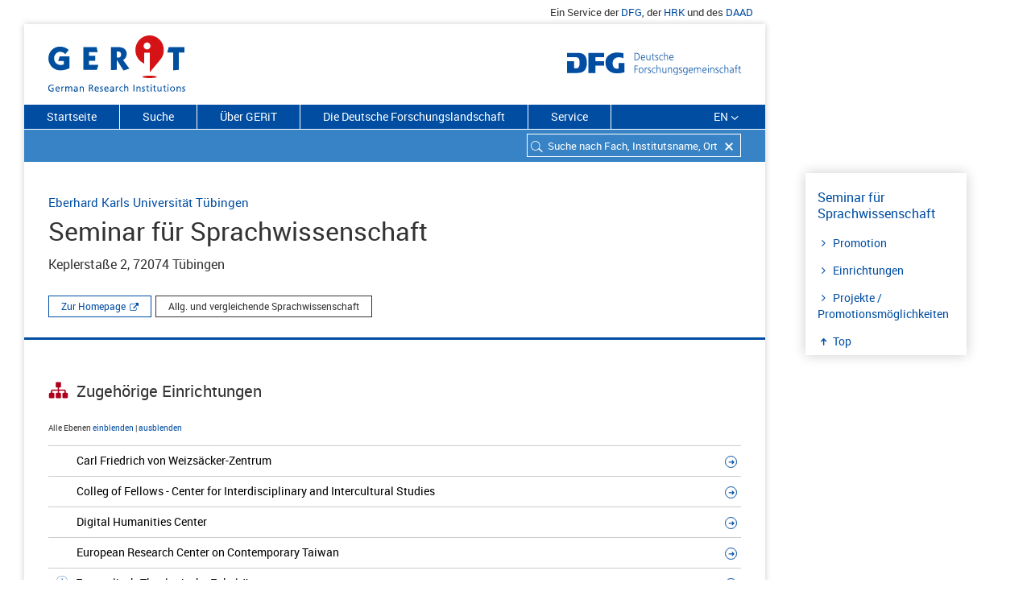

--- FILE ---
content_type: text/html; charset=utf-8
request_url: https://gerit.org/de/institutiondetail/19727
body_size: 181410
content:
<!DOCTYPE html> <html  lang='de'> <head> <title data-rh="true">(institutiondetail_title)</title> <meta data-rh="true" name="description" content="(institutiondetail_description)"/>  <style type='text/css'> @import '/css/react-select.css' </style> <style type='text/css'> @import '/css/styles.css' </style> <style type='text/css'>  </style> <link rel='shortcut icon' type='image/x-icon' href='/images/layout/favicon.ico'> <link rel='icon' type='image/png' href='/images/layout/favicon-32x32.png' sizes='32x32'> <link rel='icon' type='image/png' href='/images/layout/android-chrome-192x192.png' sizes='192x192'> </head> <body> <script defer src="https://consent.dfg.de/cookiebanner/cookieconsent.js"></script> <div id='root'><div class="main-wrap"><div class="satellitennavi hidden-print"><div class="container"><ul class="nav navbar-right"><li class="satellitennavi-eintrag"><span>Ein Service der </span><a href="http://www.dfg.de" target="blank" rel="noopener" title="Link zur Website Deutsche Forschungsgemeinschaft">DFG</a><span>, der <!-- --> </span><a href="https://www.hrk.de/" target="blank" rel="noopener" title="Link zur Website Hochschulrektorenkonferenz">HRK</a><span> und des <!-- --> </span><a href="https://www.daad.de/" target="blank" rel="noopener" title="Link zur Website Deutscher Akademischer Austauschdienst">DAAD</a></li></ul></div></div><div class="paper-wrap"><div><header><div class="logos"><div class="header"><h1 class="element-logo"><a href="/de"><img src="/images/layout/gerit-logo.svg" alt="Logo: German Research Institutions"/><span class="text-hide hidden-print">German Research Institutions</span></a></h1></div><div class="header dfg-logo"><img src="/images/layout/dfg_logo_schriftzug.svg" alt="Logo: Deutsche Forschungsgemeinschaft"/></div></div><div><div></div><div class="menubar sticky-wrapper"><nav class="rubriknavi hidden-print"><ul style="list-style-type:none"><li class="rubriknavi-eintrag"><a href="/de/">Startseite</a></li><li class="rubriknavi-eintrag"><a href="/de/search">Suche</a></li><li class="rubriknavi-eintrag"><a href="/de/about">Über GERiT</a></li><li class="rubriknavi-eintrag"><a href="/de/researchlandscape">Die Deutsche Forschungslandschaft</a></li><li class="rubriknavi-eintrag"><a href="/de/service">Service</a></li></ul><ul><li class="rubriknavi-eintrag rubriknavi-sprache"><a>EN</a><span class="icon-angle-down"></span></li></ul></nav><div class="suchfeld hidden-print"><div class="back-to-suchergebnis"></div><form class="element-suche hidden-print" id="search-panel"><div class="sucheErgebnisseite"><div role="combobox" aria-haspopup="listbox" aria-owns="react-autowhatever-1" aria-expanded="false" class="react-autosuggest__container"><div><input type="text" value="" autoComplete="off" aria-autocomplete="list" aria-controls="react-autowhatever-1" class="atom-suchfeld ui-autocomplete-input" placeholder="Suche nach Fach, Institutsname, Ort"/><span class="reset-search-field"></span><span class="icon-search-neutral"></span></div><div id="react-autowhatever-1" role="listbox" class="react-autosuggest__suggestions-container"></div></div></div></form></div></div></div></header><div><div class="container" id="main-content"><div class="row"><div class="spinner-container text-center"><img class="spinner" src="/images/layout/loader.gif"/></div></div></div></div><footer class="element-footer"><ul class="funktionsliste"><li class="footer-funktion"><a href="javascript:window.print()">Drucken<!-- --> <i class="icon-print"></i></a></li><li class="footer-funktion"><span class="shareLink">Teilen<!-- --> </span><a class="gerit-facebook" href="https://www.facebook.com/sharer/sharer.php?u=http://www.gerit.org" rel="noopener noreferrer" target="_blank"></a><a class="gerit-twitter" href="https://twitter.com/share?text=GERIT%20-%20Das%20Informationsportal%20zu%20Forschungseinrichtungen%20in%20Deutschland.&amp;url=http://www.gerit.org" rel="noopener noreferrer" target="_blank"></a></li><li class="footer-funktion"><span>Aktualisierungsdatum<!-- --> <!-- -->19.01.2026</span></li><li class="footer-funktion footer-funktion-totop"><span><a href="#top" class=""><i class="icon-up-small"></i></a></span></li></ul><div class="element-fibunacci"><div class=""></div><div class=""></div><div class=""></div><div class=""></div><div class=""></div><div class=""></div><div class=""></div><div class=""></div><div class=""></div><div class=""></div></div><div class="container footer-sitemap"><nav class="col-md-4 col-xs-4 col-lg-4"><a class="dfg-logo-footer" href="http://www.dfg.de/" target="_blank" rel="noopener noreferrer"><img src="/images/layout/dfg_logo_footer.svg" alt="Logo: Deutsche Forschungsgemeinschaft (DFG)" title="DFG"/></a></nav><nav class="col-md-4 col-xs-4 col-lg-4"><a class="hrk-logo-footer" href="https://www.hrk.de/" target="_blank" rel="noopener noreferrer"><img src="/images/layout/geritfooter-HRKlogo.svg" alt="Logo: Hochschulrektorenkonferenz"/></a></nav><nav class="col-md-4 col-xs-4 col-lg-4"><a class="daad-logo-footer" href="https://www.daad.de/" target="_blank" rel="noopener noreferrer"><img src="/images/layout/geritfooter-daad-logo.svg" alt="Logo: Deutscher Akademischer Austauschdienst"/></a></nav></div><div class="element-footer-copyright container"><div class="row"><div class="col-xs-12 col-md-3"><p>© DFG <!-- -->2026</p></div><div class="col-xs-12 col-md-9"><ul class="pull-right"><li class="atom-footer-copyright-eintrag"><a href="/de">Startseite</a></li><li class="atom-footer-copyright-eintrag"><a href="/de/search">Suche</a></li><li class="atom-footer-copyright-eintrag"><a href="/de/about">Über GERiT</a></li><li class="atom-footer-copyright-eintrag"><a href="/de/researchlandscape">Die Deutsche Forschungslandschaft</a></li><li class="atom-footer-copyright-eintrag"><a href="/de/contact">Kontakt</a></li><li class="atom-footer-copyright-eintrag"><a href="/de/imprint">Impressum</a></li><li class="atom-footer-copyright-eintrag"><a href="/de/privacypolicy">Datenschutz</a></li></ul></div></div></div></footer></div></div></div></div> <script> window.__PRELOADED_STATE__ = {"default":{"latestLoggedUrl":null,"test":"default","language":"DE","dictionary":{"german":{"homepage_menu":"Startseite","search_menu":"Suche","researchlandscape_menu":"Die Deutsche Forschungslandschaft","about_menu":"Über GERiT","contact_menu":"Kontakt","imprint_menu":"Impressum","service_menu":"Service","faq_menu":"FAQ","news_menu":"News","contact":"Contact","privacypolicy":"Datenschutz","privacypolicy_title":"GERiT: Datenschutz | DFG","satellit_product":"Ein Service der $, der $ und des $","satellit_product_0_link":"http://www.dfg.de","satellit_product_0_linktitle":"Link zur Website Deutsche Forschungsgemeinschaft","satellit_product_0_linkname":"DFG","satellit_product_1_link":"https://www.hrk.de/","satellit_product_1_linktitle":"Link zur Website Hochschulrektorenkonferenz","satellit_product_1_linkname":"HRK","satellit_product_2_link":"https://www.daad.de/","satellit_product_2_linktitle":"Link zur Website Deutscher Akademischer Austauschdienst","satellit_product_2_linkname":"DAAD","homepage_headline":"GERiT – German Research Institutions","homepage_description":"Sie wollen in Deutschland forschen oder studieren? GERiT – German Research Institutions – bietet Ihnen eine Übersicht über 33 000 Forschungseinrichtungen in Deutschland. Sie finden Profilinformationen, Stellenangebote, einrichtungs- und fachspezifische Promotionsordnungen sowie Verweise auf DFG-geförderte Projekte.","homepage_quicksearch":"Schnellsuche:","homepage_filtergroups":"Suche fachlich einschränken:","homepage_geosearch":"Geographische Suche:","home_submitFilterSearch":"Auswahl starten","filter_agrar_forst_ernaehrungswissenschaften":"Agrar-, Forst und Ernährungswissenschaften","filter_mathematik":"Mathematik, Naturwissenschaften","filter_humanmedizin_gesundheitswissenschaften":"Humanmedizin/Gesundheitswissenschaften","filter_ingenieurwissenschaften":"Ingenieurwissenschaften","filter_kunst_kunstwissenschaft":"Kunst/Kunstwissenschaft","filter_mathematik_naturwissenschaften":"Mathematik, Naturwissenschaften","filter_recht_wirtschaft_sozial":"Rechts-, Wirtschafts- und Sozialwissenschaften","filter_sport":"Sport","filter_zentrale_einrichtung":"Zentrale Einrichtung (ohne klinikspezifische Einrichtungen)","filter_zentrale_einrichtung_klinik":"Zentrale Einrichtung (Humanmedizin)","filterCell_placeholder_bundesland":"Bundesland","filterCell_placeholder_ort":"Ort","filterCell_placeholder_einrichtungsart":"Einrichtungsart","filterCell_placeholder_einrichtungstyp":"Einrichtungstyp","filterCheckBox_placeholder_promotion":"Nur Institutionen mit Promotionsmöglichkeit","filterTree_faecher_caption":"Fächer","filter_reset_label":"Alle Filter zurücksetzen","show_all_foci_label":"Alle einblenden","dont_show_all_foci_label":"Nicht alle einblenden","hinweis_mitglied":"Mitgliedseinrichtung der DFG","subhead_quellenangaben":"Kurzprofil","hinweis_quellenangaben":"Von der HRK erhobene Selbstdarstellung der Einrichtung. ","gerit_link_label":"Weitere Informationen zu Quellenangaben","gerit_link":" http://www.gerit.org/de/about","homepage_label_info_rexi":"Über GERiT","homepage_info_rexi":"Mit GERiT stellt die Deutsche Forschungsgemeinschaft (DFG) in Zusammenarbeit mit dem Deutschen Akademischen Austauschdienst (DAAD) und der Hochschulrektorenkonferenz (HRK) ein Informationsportal zu deutschen Forschungsstätten bereit. GERiT richtet sich an Studierende und Forschende aus dem In- und Ausland.","homepage_label_whatsnew":"Research Explorer ab jetzt GERiT","homepage_weiter":"Weiterlesen","institution_dfgprojects_title":"Projekte","institution_dfgdoctoral_title":"Promotionsmöglichkeiten","institution_dfgprojectsdoctoral_title":"Projekte / Promotionsmöglichkeiten","institution_dfgprojects_missing":"Keine DFG-Projekte zu dieser Institution","institution_dfgprojects_found_1":"Laufende und abgeschlossene Projekte an dieser Einrichtung","institution_dfgprojects_found_2":"Promotionsmöglichkeiten an dieser Einrichtung","institution_dfgprojects_goto_1":"Zu den","institution_dfgprojects_goto_2":"Projekten in GEPRIS","institution_dfgproject_goto_1":"Zu dem","institution_dfgproject_goto_2":"Projekt in GEPRIS","search_input_placeholder":"Suche nach Fach, Institutsname, Ort","search_hits":"Treffer","search_hits_perInst":"Treffer an diesem Standort zeigen","search_hits_noResults":"Ihre Suche ergab keine Treffer.","search_hits_newsearch":"Neue Suche starten","search_hits_map_details":"Direkt zur Einrichtung ","search_hits_entry":"Institut","search_hits_entries":"Institute","institution_contact_title":"Kontakt","institution_identity_title":"Profil","institution_identity_goto":"Zur Homepage","institution_associated_goto":"Zur Einrichtung","institution_associated_title":"Zugehörige Einrichtungen","institution_associated_menu":"Einrichtungen","institution_associated_root":"","institution_associated_link_allLevel":" Alle Ebenen","institution_associated_link_expand":" einblenden","institution_associated_link_collapse":" ausblenden","institution_promotion_title":"Promotionsmöglichkeiten","institution_logo_hs_kompass":"logo-hochschulkompass.png","institution_promotion_menu":"Promotion","institution_addInfo_menu":"Weiterführende Infos","institution_addInfo_title":"Weiterführende Informationen zur Einrichtung","institution_addInfo_jobs":"Stellenanzeigen","institution_descr_jobs":"Zu den Stellenangeboten","institution_addInfo_wikipedia":"Wikipedia","institution_addInfo_wikipedia_label":"Profildarstellung der Einrichtung","institution_addInfo_wikidata":"Wikidata","institution_addInfo_wikidata_label":"Zu den Daten der Institution","institution_addInfo_foerderatlas":"Förderatlas","institution_addInfo_foerderatlas_label":"Forschungskennzahlen für diese Einrichtung","institution_addInfo_crossref":"Crossref","institution_addInfo_ror":"Research Organization Registry","institution_addInfo_phd":"PhDGermany-Datenbank","institution_addInfo_phd_label":"Stipendienfinder des DAAD","institution_addInfo_id":"Identifier der Einrichtung","institution_addInfo_id_label":"DFG-Inst-ID","institution_correction_teaser":"Gehören Sie dieser Forschungseinrichtung an oder vertreten Sie sie?","institution_correction":"Wenn Sie Änderungswünsche haben, nutzen Sie unser ","institution_correction_link":"Korrekturformular","institution_descr_ref":"Bildnachweis:","institution_descr_read":"Weiterlesen","institution_descr_readLess":"Weniger anzeigen","institution_jobs_text":"Stellenangebote an dieser Einrichtung.","institution_jobs_title":"Stellenangebote","institution_jobs_desc":"Aktuelle Stellenausschreibungen der Einrichtung","institution_numbers_instituts":"Einrichtungen","institution_numbers_faculties":"Fakultäten","institution_numbers_abteilungen":"Abteilungen","institution_numbers_fachbereiche":"Fachbereiche","institution_numbers_subjects":"Fächer","institution_numbers_students":"Studierende","institution_numbers_professorships":"Professorinnen/Professoren","institution_numbers_bereiche":"Bereiche","header_back_to_result":"Zurück zu meinem Suchergebnis","header_back_to_institution":"Zurück zur Einrichtung","header_back":"Zurück","footer_updateDate":"Aktualisierungsdatum","footer_upPage":"Zum Seitenanfang","footer_print":"Drucken","footer_share":"Teilen","footer_logo_hrk":"geritfooter-HRKlogo.svg","footer_logo_hrk_alt":"Logo: Hochschulrektorenkonferenz","footer_logo_daad":"geritfooter-daad-logo.svg","footer_logo_daad_alt":"Logo: Deutscher Akademischer Austauschdienst","foci_list_you_chose":"Sie haben gewählt","about_headline":"Über Gerit","about_teaser":"Mit GERiT stellt die Deutsche Forschungsgemeinschaft (DFG) in Zusammenarbeit mit dem Deutschen Akademischen Austauschdienst (DAAD) und der Hochschulrektorenkonferenz (HRK) ein Informationsportal zu deutschen Forschungsstätten bereit. GERiT richtet sich an Studierende und Forschende aus dem In- und Ausland.","about_anker_inhalt":"Inhalte und Aufbau von GERiT","about_anker_faecher":"Fächerklassifikation","about_anker_ziele":"Ziele und Zielgruppen","about_anker_service":"Service: Datendownload GERiT","about_anker_suche":"Suche und Technik","about_anker_quellenangabe":"Quellenangaben","about_subhead_inhalte":"Inhalte und Aufbau von GERiT","about_paragraph_1":"Die deutsche Forschungslandschaft ist vielfältig. Das Informationsportal GERiT – German Research Institutions – bietet einen Überblick zu rund 33 000 Instituten an deutschen Hochschulen und außeruniversitären Forschungseinrichtungen nach fachlichen, geografischen und strukturellen Kriterien. GERiT ersetzt „Research Explorer – Das deutsche Forschungsverzeichnis“, der im Oktober 2018 eingestellt wurde.","about_paragraph_2":"Hauptnutzen von GERiT ist die Möglichkeit, mit Hilfe einer sehr fein strukturierten Systematik fachlich qualifizierte Institute zu recherchieren. Das vom deutschen Statistischen Bundesamt (DESTATIS) entwickelte Klassifikationssystem unterscheidet insgesamt mehr als 650 Fächer. GERiT präsentiert deutsche Forschungseinrichtungen durchgehend auf Englisch und Deutsch. Hierzu zählen Informationen zur fachlichen Ausrichtung, Kontaktdaten und Anfahrtsskizzen sowie Links auf die für jedes Institut erfasste Homepage. Für viele Hochschulen verlinkt GERiT auf deren Stellenportale. In Kooperation mit der Hochschulrektorenkonferenz (HRK) verlinkt GERIT auch auf den dort entwickelten „Hochschulkompass“ und macht so Information über die Möglichkeit zur Promotion an einer Einrichtung zugänglich. Selbstverständlich sind auch Informationen zu DFG-geförderten Forschungsprojekten aus dem DFG-Informationssystem GEPRIS über GERiT verlinkt.","about_subhead_faecher":"Fächerklassifikation","about_paragraph_3":"In GERiT können Sie nach einem Standort in Deutschland oder einem Fach suchen. Die Fächer sind nach der Klassifikation des Statistischen Bundesamtes (DESTATIS) in drei Stufen aufgebaut:","about_ol_1":"Die oberste Ebene bilden die \"Fächergruppen\" wie z.B. „Mathematik, Naturwissenschaften“. Diese Ebene bezeichnet den allgemeinen Oberbegriff.","about_ol_2":"Unter einer Fächergruppe finden sich die zugeordneten \"Forschungsbereiche\" wie z. B. „Biologie“.","about_ol_3":"Die unterste Ebene setzt sich aus den speziellen \"Fachgebieten\" zusammen, wie z. B. „Botanik“.","about_link_destatis":"DESTATIS-Fächerklassifikation als PDF","about_link_destatis_href":"https://www.destatis.de/DE/Methoden/Klassifikationen/Bildung/personal-stellenstatistik.pdf?__blob=publicationFile","about_destatis":"Einrichtungen können mehreren DESTATIS-Fachgebieten zugeordnet sein.","about_subhead_ziele":"Ziele und Zielgruppen","about_paragraph_4":"GERiT ist ein Informationsportal der DFG, das in Zusammenarbeit mit der HRK und dem DAAD, die deutschen Forschungsstandorte im In- und Ausland transparent darstellt. Vor allem Studierende und Forschende aus dem In- und Ausland können hier die für sie fachlich relevanten Forschungseinrichtungen in Deutschland finden. GERiT ist somit ein hilfreiches Tool für das internationale Forschungsmarketing, um den Forschungsstandort Deutschland zu bewerben.","about_research_germany":"Weitere Informationen finden Sie dazu auf","about_research_germany_href":"http://www.research-in-germany.org/de.html","about_link_research_germany":"Research in Germany","about_paragraph_5":"Mit GERiT leistet die DFG auch einen Service im Sinne der Empfehlungen des Wissenschaftsrats zur Spezifikation des Kerndatensatz Forschung (KDSF), indem jede Einrichtung eine eindeutige Identifikationsnummer erhält (als so genannte Einrichtungs-Identifier).","about_link_kerndatensatz":"Informationen zum Kerndatensatz Forschung","about_link_kerndatensatz_href":"https://www.kerndatensatz-forschung.de","about_subhead_service":"Service: Datendownload GERiT","about_paragraph_6":"Sie können hier eine Excel-Datei mit folgenden Daten der Hochschulen, Universitäten, außeruniversitären Einrichtungen sowie Bundesforschungseinrichtungen herunterladen:","about_service_ul1":"Name der Einrichtung","about_service_ul2":"Einrichtungstyp","about_service_ul3":"Fachklassifikation","about_service_ul4":"Ort","about_service_ul5":"DFG-ID","about_link_csv":"Download Excel","about_link_csv_href":"/downloads/institutionen_gerit.xlsx","about_csv":"","about_paragraph_7":"Die Datei wird monatlich aktualisiert.","about_paragraph_8":"Mitgliedshochschulen der DFG können die ihre eigene Einrichtung betreffenden Daten unter Angabe des Verwendungszwecks bei folgender E-Mail-Adresse anfordern: ","about_mailto_statistik":"statistik@dfg.de","about_subhead_suche":"Suche und Technik","about_paragraph_9":"Die in GERiT eingesetzte Suche basiert auf der Programmbibliothek Apache Lucene mit der Schnittstelle Solr.","about_paragraph_10":"Fragen und Anregungen zu GERiT richten Sie bitte an unser E-Mail-Postfach: ","about_mailto":"institutionen-extern@dfg.de","about_subhead_quellenangabe":"Quellenangaben","about_paragraph_hsportrait":"Bei den Texten der Kurzprofile zu Universitäten handelt es sich um Selbstdarstellungen, die als sog. „Hochschulporträts“ für den Hochschulkompass der HRK erhoben und von dieser für GERiT bereitgestellt wurden ","about_paragraph_hsportrait_link_label":"(Hochschulkompass)","about_paragraph_hsportrait_link":"https://www.hochschulkompass.de/hochschulen/","about_paragraph_zahlen_1":". Die statistischen Informationen zu  Studierendenzahlen und Professuren stammen vom Statistischen Bundesamt ","about_paragraph_zahlen_link_label":"(Statistisches Bundesamt)","about_paragraph_zahlen_link":"https://www.destatis.de/DE/Publikationen/Thematisch/BildungForschungKultur/Hochschulen/PersonalHochschulen.html","about_paragraph_zahlen_2":"und geben den Stand der aktuellen Erhebung (2017) wieder.","contact_teaser":"Sie haben Anregungen oder Rückfragen? Schreiben Sie uns. ","contact_paragraph_1":"Häufige Fragen und die entsprechenden Antworten haben wir auf der Seite","contact_link_faq":" FAQ","contact_paragraph_11":" zusammengestellt.","contact_paragraph_2":" Für weitere Fragen und  Anregungen nutzen Sie bitte die folgende E-Mail-Adresse: ","contact_paragraph_3":"Bei Änderungswünschen zu den Daten Ihrer Einrichtung nutzen Sie das Korrekturformular. Dieses finden Sie über einen Link auf jeder Detailseite einer Einrichtung ganz unten. Alternativ können Sie Änderungswünsche an die E-Mail-Adresse ","contact_paragraph_4":" übermitteln. Voraussetzung ist, dass Sie dieser Einrichtung angehören und berechtigt sind, ihre Daten zu ändern.","contact_title":"GERiT: Kontakt GERiT | DFG","contact_description":"GERiT, das Webportal zu deutschen Forschungseinrichtungen, richtet sich an Studierende und Forschende aus dem In- und Ausland. Schreiben Sie uns.","tag_label_fak":"Fakultät","liste":"Listenansicht","kartenansicht":"Kartenansicht","group_view":"Gruppierte Ansicht","single_view":"Ungruppierte Ansicht","sort_abc":"Sortierung alphabetisch","sort_relevance":"Sortierung Relevanz","mehr":"Weitere Treffer","institution_meta_menu":"Top","correction_header":"Korrekturformular","correction_teaser":"Gehören Sie dieser Forschungseinrichtung an oder vertreten Sie sie, können Sie über das Korrekturformular Änderungswünsche mitteilen.","correction_paragraph_1":"Geben Sie in das jeweilige Feld bitte die korrekten Eingaben ein:","correction_label_institution":"Name der Institution","correction_de":"Deutsch","correction_en":"Englisch","correction_label_anschrift":"Anschrift","correction_label_www":"Website-Adresse","correction_label_fachbezeichnung":"Fachbezeichnung","correction_paragraph_aenderungswuensche_1":"Bitte teilen Sie uns ggf. Änderungswünsche zur Fachbezeichnung mit einer Erläuterung unter „Weitere Bemerkungen“ mit. Bitte wählen Sie bis zu fünf Fachgebiete aus dem ","correction_paragraph_aenderungswuensche_2":", der in GERiT genutzt wird.","correction_link_statistikAmt":"Fächerschlüssel des statistischen Bundesamtes","correction_link_statistikAmt_href":"https://www.destatis.de/DE/Methoden/Klassifikationen/Bildung/personal-stellenstatistik.pdf?__blob=publicationFile","correction_bemerkung":"Weitere Bemerkungen","correction_bemerkung_placeholder":"Hier können Sie ggf. weitere Hinweise geben.","correction_rueckfragen":"Angaben für evtl. Rückfragen","correction_label_name":"Ihr Name","correction_label_email":"Ihre E-Mail-Adresse","correction_pflichtfeld":"Pflichtfeld","correction_btn_senden":"Absenden","correction_status_missing_required_fields":"Bitte füllen Sie alle Pflichtfelder aus.","correction_status_server_error":"Ein Fehler ist aufgetreten.","correction_status_success":"Vielen Dank für Ihre Anfrage.","group_zur_einrichtung":"Direkt zur Einrichtung","group_weitere_treffer":"Weitere Treffer ","group_weitere_treffer_von":"weitere Treffer von","group_zeige":"zeige","group_mehr":"mehr","group_an":" an ","group_einblenden":" einblenden ","group_ausblenden":"ausblenden","group_fachliche_zuordnung":"Fachliche Zuordnung","hit_promotion":"Promotion möglich","institution_headline":"GERiT – German Research Institutions","institution_is_a_research_institution_in":"ist eine Forschungseinrichtung in","institution_is_a_research_institution":"ist eine Forschungseinrichtung","institution_more_info_in_gerit":"Mehr Informationen finden Sie in GERiT, einem Service der DFG.","institution_forschungseinrichtung":"Forschungseinrichtung","institution_einrichtung":"Einrichtung","institution_institution":"Insitution","institution_deutschland":"Deutschland","correctionform_title":"GERiT: Korrekturformular | DFG","correctionform_description":"Korrekturformular","home_title":"GERiT: German Research Institutions | DFG","home_description":"GERiT ist ein Informationsportal zu deutschen Forschungseinrichtungen. GERiT richtet sich an Studierende und Forschende aus dem In- und Ausland.","search_title":"GERiT: Suche nach Institutionen und Fächern | DFG","search_description":"GERiT ist ein Verzeichnis von über 33000 Forschungseinrichtungen in Deutschland. Suchen Sie nach Fächern, Ort oder Einrichtungstypen.","about_title":"GERiT: Über GERiT | DFG","about_description":"GERiT bietet Ihnen eine Übersicht über Forschungseinrichtungen in Deutschland. Sie finden Kontaktinfos, DFG-Projekte, Stellenangebote und Promotionsmöglichkeiten.","researchlandscape_title":"GERiT: Die deutsche Forschungslandschaft | DFG","researchlandscape_description":"GERiT bietet einen Überblick, auf welchen Internetplattformen Sie sich über die Forschungslandschaft in Deutschland informieren können.","service_title":"GERiT: Service | DFG","service_description":"Im Servicebereich von GERiT finden Sie viele nützliche Informationen wie z.B. die FAQ.","service_subhead_faq":"Häufig gestellte Fragen – FAQ","service_paragraph_1":"Hier finden Sie eine Sammlung von häufig gestellten Fragen und die entsprechenden Antworten. Finden Sie die passende Antwort nicht, schreiben Sie gerne an:","service_mailto":"institutionen-extern@dfg.de","service_faq_lesen":"FAQ lesen","service_subhead_news":"Research Explorer ab jetzt GERiT","service_paragraph_2":"Research Explorer – Das deutsche Forschungsverzeichnis heißt nun GERiT - German Research Institutions. Neben einem überarbeiteten Design und größerer Benutzerfreundlichkeit bietet GERiT auch einen deutlich erweiterten Informationsumfang: Sie können zu vielen Universitäten die Stellenbörsen und Wikipedia-Einträge erkunden und erhalten über verschiedene Identifier Zugriff zu weiteren Daten.","service_news_lesen":"Weitere Informationen","faq_title":"GERiT: FAQ – Häufig gestellte Fragen | DFG","faq_description":"Auf häufige Fragen zu GERiT – German Research Institutions finden Sie hier die Antworten.","faq_teaser":"Hier finden Sie eine Sammlung von häufig gestellten Fragen und die entsprechenden Antworten. Finden Sie die passende Antwort nicht, schreiben Sie gerne an: ","faq_anker_funktion":"Wie funktioniert die Suche in GERiT?","faq_anker_datenquelle":"Woher stammen die Daten von GERiT?","faq_anker_datenstand":"Wie oft werden die Daten aktualisiert?","faq_anker_change":"Ich habe einen Änderungsvorschlag zur Zuordnung oder zu den Kontaktdaten einer Einrichtung in GERiT. Wie kann ich diese weitergeben?","faq_anker_missing":" Was kann ich tun, wenn ich eine bestimmte Einrichtung in GERiT vermisse?","faq_anker_kontakt":"Wie kann ich die Einrichtungen in GERiT kontaktieren?","faq_anker_jobs":"Wo finde ich Stellenangebote, PhD-/Doktorandenstellen, Stipendien zu einer Einrichtung?","faq_anker_einrichtungen":"Wie finde ich in GERiT DFG-geförderte Forschungsprojekte einer Einrichtung?","faq_anker_id":"Was ist die DFG-Instituts-ID?","faq_anker_downloads":"Kann ich die Daten von GERiT downloaden?","faq_paragraph_1":"In das Suchfeld können Sie ein Stichwort (z.B. ein Fach), einen Einrichtungsnamen oder einen Ort eingeben. Sie können auch mit einem Suchbegriff im Suchfeld in Kombination mit Filtern suchen. Entweder geben Sie einen Suchbegriff ein und filtern dann die Treffer nach den gewünschten Kriterien, oder Sie benutzen gleich die Filter, um z.B. Institute einer bestimmten Fächergruppe auszuwählen. In der Ergebnisliste werden die gefundenen Forschungseinrichtungen gruppiert zu der jeweils übergeordneten Einrichtung ausgegeben.","faq_subhead_fachbezogen":"Fächerbezogene Suche","faq_paragraph_2":"Die fächerbezogene Erschließung der 33 000 in GERiT abgebildeten Organisationseinheiten ist das Kernelement des Informationssystems. Jede Einheit wird wenigstens einem von über 650 Fächern der Fächersystematik des deutschen Statistischen Bundesamtes (DESTATIS) zugeordnet. Da die Systematik dreistufig ist, sind auch gruppierende Suchen nach X \"Fächergruppen\", bzw. Y \"Forschungsbereichen\" möglich.","faq_paragraph_3":"Neben der Filterung nach fachlichen Kriterien können Sie nach Einrichtungstyp (Universitäten, außeruniversitäre Einrichtungen u.a.) filtern. Zudem können Sie die Treffermenge durch die Auswahl eines bestimmten Bundeslandes oder Ortes einschränken.","faq_paragraph_4":"Sie haben weiterhin die Möglichkeit, sich nur Einrichtungen anzeigen zu lassen, an denen eine Promotion möglich ist – die entsprechende Promotionsordnung macht GERiT per Link auf den Hochschulkompass der Hochschulrektorenkonferenz (HRK) zugänglich.","faq_paragraph_5":"Grundsätzlich funktioniert die Recherche als UND-Suche.","faq_subhead_geografische_suche":"Geografische Suche – Karte","faq_paragraph_6":"Sie haben die Möglichkeit, auf der Trefferseite (unter „Suche“) jederzeit zwischen der Listen- und der Kartendarstellung umzuschalten.","faq_paragraph_7":"Die interaktive Karte bildet sämtliche Orte ab, an denen sich in GERiT verzeichnete Forschungseinrichtungen befinden.","faq_paragraph_8":"Die Daten zu den nachgewiesenen Institutionen stammen aus der Institutsdatenbank der Deutschen Forschungsgemeinschaft DFG. Sie werden dort überwiegend im Rahmen der Antragsbearbeitung generiert und laufend qualitätsgesichert und aktualisiert.","faq_paragraph_9":"Die in den Profildarstellungen für Hochschulen präsentierten Zahlen zu Professorinnen/Professoren und Studierenden stammen vom Statistischen Bundesamt. Professorinnen/Professoren-Zahlen – Statistisches Bundesamt (DESTATIS): Bildung und Kultur. Personal an Hochschulen 2016. Sonderauswertung zur Fachserie 11, Reihe 4.4. Studierenden-Zahlen – Statistisches Bundesamt (DESTATIS): Bildung und Kultur. Studierende an Hochschulen Wintersemester 2016/2017. Sonderauswertung zur Fachserie 11, Reihe 4.1.","faq_paragraph_10":"Die Daten zu den Institutionen werden in der Regel täglich aktualisiert. Daten zu Professorinnen/Professoren und Studierenden werden jährlich, nach Veröffentlichung der Zahlen durch das Statistische Bundesamt aktualisiert.","faq_paragraph_11":"Wenn Sie die Seite zu einer Einrichtung in GERIT geöffnet haben, können Sie über das Korrekturformular am Ende der Seite in strukturierter Form Änderungsmitteilungen an die GERiT-Redaktion versenden. Voraussetzung ist, dass Sie dieser Einrichtung angehören und berechtigt sind, ihre Daten zu ändern. Wir überprüfen die Berechtigung zum Beispiel anhand Ihrer E-Mail-Adresse.","faq_paragraph_12":"GERiT ist fokussiert auf Einrichtungen in Deutschland, die von der öffentlichen Hand finanziert werden. Wenn eine Einrichtung an einem Ort fehlt, wenden Sie sich gerne an das Postfach ","faq_paragraph_121":" und teilen Sie uns die Informationen zu der fehlenden Einrichtung unter Angabe einer Webseite mit. Sofern die Einrichtung den Kriterien für die Aufnahme entspricht, nehmen wir sie im Anschluss an eine entsprechende Prüfung auf.","faq_paragraph_13":"Wählen Sie die gewünschte Einrichtung über die Suchfunktion aus und wechseln Sie dann auf die Detailseite einer Einrichtung, indem Sie auf den Einrichtungsnamen klicken.","faq_paragraph_14":"Auf der Folgeseite finden Sie im Bereich Kontakt die Anschrift und die Webadresse einer Einrichtung. Über die Webadresse finden Sie alle weiterführenden Informationen.","faq_paragraph_15":"Im Bereich „Weiterführende Informationen“ finden Sie Links auf die Stellenbörsen von etwa 100 Universitäten. Weitere Links auf Stellenangebote von Forschungseinrichtungen finden Sie auf der Seite ","faq_link_label_forschungslandschaft":"„Die deutsche Forschungslandschaft“","faq_paragraph_16":"Für weiterführende Fragen zu Arbeitsmöglichkeiten an einer Einrichtung recherchieren Sie bitte auf deren Internetseiten und kontaktieren Sie direkt die gewünschte Einrichtung.","faq_paragraph_17":"Promotionsangebote finden Sie in der ","faq_link_label_phdgermany_db":"PhDGermany-Datenbank","faq_link_phdgermany_db":"https://www.daad.de/deutschland/promotion/phd/de/","faq_paragraph_18":" des Deutschen Akademischen Austauschdienstes (DAAD) sowie über das Portal ","faq_link_label_research_germany":"\"Research in Germany\"","faq_link_research_germany":"https://www.research-in-germany.org/de/karriere-in-der-forschung/infos-fuer-doktoranden.html","faq_paragraph_19":"Auf der Detailseite einer Einrichtung finden Sie einen Bereich „DFG-geförderte Projekte“ wo Sie über einen Link auf das Informationssystem GEPRIS gelangen. Hier werden Ihnen alle laufenden und abgeschlossenen DFG-Projekte angezeigt.","faq_paragraph_20":"In seinen Empfehlungen zum „Kerndatensatz Forschung“ spricht sich der deutsche Wissenschaftsrat dafür aus, fachbezogene Daten über das Fach der Organisationseinheit zu klassifizieren, auf die sich ein Datum bezieht. Der Research Explorer, jetzt GERiT – German Research Institutions - wird hierfür als Referenzdatenbank genannt. Die DFG-Instituts-ID ist ein eindeutiger Schlüssel für Organisationseinheiten an deutschen Hochschulen und außeruniversitären Forschungseinrichtungen, der auch dann erhalten bleibt, wenn ein Institut beispielsweise seinen Namen ändert.","faq_link_kerndatensatz_forschung":"https://www.wissenschaftsrat.de/arbeitsbereiche-arbeitsprogramm/kerndatensatz_forschung.html","faq_link_label_kerndatensatz_forschung":"Weitere Informationen zum Projekt Kerndatensatz Forschung","faq_paragraph_21":"Auf der Seite ","faq_link_label_about_gerit":"„Über GERiT“ ","faq_paragraph_211":" finden Sie eine monatlich aktualisierte CSV-Datei mit den Stammdaten zu Universitäten, Hochschulen, Mitgliedseinrichtungen von MPG, HGF, FhG und WGL sowie von Bundesforschungseinrichtungen. Mitgliedseinrichtungen der DFG können Daten zu ihrer eigenen Einrichtung mit Angaben zum Verwendungszweck per E-Mail an ","email_statistik":"statistik@dfg.de ","faq_paragraph_212":" anfordern. Dort sind auch Hinweise willkommen, die über die Verwendung der allgemein zugänglichen Stammdaten Auskunft geben.","news_title":"GERiT: News | DFG","news_description":"Hier finden Sie aktuelle News zu GERiT.","imprint_title":"GERiT: Impressum | DFG","imprint_description":"Das Impressum zu GERiT bietet rechtliche Informationen zum Herausgeber des Informationsportals.","imprint_subhead_anbieter":"Anbieter","imprint_zeile_anbieter1":"Deutsche Forschungsgemeinschaft e.V.","imprint_zeile_anbieter2":"Kennedyallee 40","imprint_zeile_anbieter3":"53175 Bonn","imprint_zeile_tel":"Telefon: +49 (228) 885-1","imprint_zeile_fax":"Telefax: +49 (228) 885-2777","imprint_zeile_email":"E-Mail: postmaster@dfg.de","imprint_zeile_url_label":"URL: ","imprint_zeile_url_de":"http://www.dfg.de ","imprint_zeile_url_eu":"http://www.dfg.eu","imprint_zeile_ust_label":"USt-IdNr.: ","imprint_zeile_ust":"DE122276357","imprint_subhead_vertreter":"Vertreter","imprint_paragraph_vertreter":"Die Deutsche Forschungsgemeinschaft wird vertreten durch den Vorstand. Der Vorstand besteht aus der Präsidentin Prof. Dr. Katja Becker sowie der Generalsekretärin Dr. Heide Ahrens.","imprint_subhead_vereinsregister":"Vereinsregister","imprint_paragraph_vereinsregister":"Die Deutsche Forschungsgemeinschaft ist im Vereinsregister Bonn unter der Registernummer VR 2030 eingetragen.","imprint_subhead_fachliche_administration":"Fachliche Administration und Konzeption für GERiT","imprint_zeile_fachliche_administration_1":"Deutsche Forschungsgemeinschaft – Gruppe Informationsmanagement","imprint_zeile_fachliche_administration_2":"Holger Hahnen","imprint_zeile_fachliche_administration_3":"Markus Jagsch","imprint_zeile_fachliche_administration_kontakt_label":"Kontakt: ","imprint_fachliche_administration_kontakt_email":"institutionen-extern@dfg.de","imprint_subhead_entwicklung":"Programmierung und Entwicklung","imprint_zeile_entwicklung1":"Qvest Digital AG","imprint_zeile_entwicklung_website_label":"Website: ","imprint_zeile_entwicklung_website":"https://www.qvest.com/","imprint_subhead_weiterentwicklung":"Weiterentwicklung und Betrieb","imprint_zeile_weiterentwicklung1":"USU GmbH","imprint_zeile_weiterentwicklung2":"Spitalhof","imprint_zeile_weiterentwicklung3":"71696 Möglingen","imprint_zeile_weiterentwicklung_website":"https://www.usu.com/","imprint_subhead_haftungsausschluss":"Haftungsausschluss","imprint_paragraph_haftungsausschluss":"Die veröffentlichten Informationen sind sorgfältig zusammengestellt, erheben aber keinen Anspruch auf Aktualität, sachliche Korrektheit oder Vollständigkeit; eine entsprechende Gewähr wird nicht übernommen. Alle kostenfreien Angebote sind unverbindlich. Die DFG ist nicht für die Inhalte fremder Seiten verantwortlich, die über einen Link erreicht werden. Die veröffentlichten Links werden mit größtmöglicher Sorgfalt recherchiert und zusammengestellt. Die DFG ist nicht für den Inhalt der verknüpften Seiten verantwortlich und macht sich den Inhalt nicht zu eigen. Für illegale, fehlerhafte oder unvollständige Inhalte sowie für Schäden, die durch die Nutzung oder Nichtnutzung der Informationen entstehen, haftet allein der Anbieter der Website, auf die verwiesen wurde. Die Haftung desjenigen, der lediglich auf die Veröffentlichung durch einen Link hinweist, ist ausgeschlossen.","imprint_subhead_copyright":"Copyright","imprint_paragraph_copyright_1":"Für die Internetseiten unter ","imprint_paragraph_copyright_link_gerit":"http://www.gerit.org ","imprint_paragraph_copyright_2":" liegen alle Rechte (insbesondere Urheberrechte und Copyright) bei der Deutschen Forschungsgemeinschaft.","imprint_paragraph_copyright_3":"Das Logo von GERiT ist als Unionsmarke geschützt.","imprint_paragraph_copyright_4":"Für die ","imprint_paragraph_copyright_link_download":"Download-Datei ","imprint_paragraph_copyright_5":" ist eine Vervielfältigung und Verbreitung für nichtkommerzielle pädagogische, wissenschaftliche oder private Zwecke - auch in Auszügen - unter Angabe der Quelle gestattet. Eine kommerzielle Nutzung bedarf in jedem Fall der vorherigen Zustimmung der DFG. ","imprint_subhead_googlemaps":"Google Maps als Kartenanbieter","imprint_paragraph_googlemaps":"Die Webseite www.gerit.org verwendet Google Maps API, um geographische Informationen visuell darzustellen. Bei der Nutzung von Google Maps werden von Google auch Daten über die Nutzung der Maps-Funktionen durch Besucher der Webseiten erhoben, verarbeitet und genutzt. Nähere Informationen über die Datenverarbeitung durch Google sind den Datenschutzhinweisen von Google entnehmen. Dort können im Datenschutzcenter auch die Einstellungen verändert werden, so dass Sie Ihre Daten verwalten und schützen können. Durch die Nutzung des Google-Maps-Angebots auf dieser Seite erklären Sie sich mit der Erfassung, Bearbeitung sowie Nutzung der automatisiert erhobenen Daten durch Google Inc. gemäß den jeweils aktuellen Datenschutzrichtlinien von Google Inc.  einverstanden.","resarchlandscape_headline":"Die deutsche Forschungslandschaft","resarchlandscape_teaser":"In Deutschland gibt es eine vielfältige Forschungslandschaft. Dabei haben die Forschungsorganisationen unterschiedliche Schwerpunkte. Im Folgenden geben wir Ihnen einen kurzen Überblick, auf welchen Internetplattformen Sie sich über die Forschungslandschaft in Deutschland informieren können.","researchlandscape_image_text":"Unter Suche in der Kartenansicht von GERiT findet sich ein Überblick über die Orte mit Forschungseinrichtungen in Deutschland.","researchlandscape_image_alttext":"Karte von Deutschland mit Angabe wo es Forschungseinrichtungen gibt.","researchlandscape_image_src":"/images/content/forschungslandschaft_karte.png","researchlandscape_anker_reserach":"Die deutsche Forschungslandschaft","researchlandscape_anker_joboffer":"Stellenangebote für Forscherinnen und Forscher","researchlandscape_subheader_landscape":"Die deutsche Forschungslandschaft","researchlandscape_paragraph_1":"Deutschland bietet in der Forschung vielfältige und attraktive Einrichtungen wie Universitäten, Fachhochschulen, außeruniversitäre Forschungseinrichtungen, Einrichtungen des Bundes und der Länder, sowie Forschungs- und Entwicklungszentren von Unternehmen. Mit GERiT präsentiert die Deutsche Forschungsgemeinschaft (DFG) Informationen zu über 33000 Instituten und Suchoptionen zu Standorten, Fächern oder Schlagworten.","researchlandscape_link_label_gerit":"http://www.gerit.org/de/search","researchlandscape_link_gerit":"http://www.gerit.org/de/search","researchlandscape_paragraph_2":"GERiT bietet zahlreiche Recherchemöglichkeiten zur Struktur des Forschungsstandorts Deutschland. Einen umfassenden Überblick über die deutsche Forschungslandschaft erhalten Sie auch auf","researchlandscape_link_research_germany":"https://www.research-in-germany.org/de/forschungslandschaft.html","researchlandscape_link_label_research_germany":"Research in Germany","researchlandscape_paragraph_3":"Tiefergehende Informationen und Analysen zu den Themen Forschung, Förderung und Innovation finden Sie u. a. unter:","researchlandscape_ul_foerderatlas":"http://www.dfg.de/sites/foerderatlas2018/","researchlandscape_ul_label_foerderatlas":"DFG-Förderatlas","researchlandscape_ul_bundesbericht":"https://www.bundesbericht-forschung-innovation.de/","researchlandscape_ul_label_bundesbericht":"Bundesbericht Forschung und Innovation","researchlandscape_subhead_stellenangebote":"Stellenangebote für Forscherinnen und Forscher","researchlandscape_paragraph_4":"Sie finden in GERiT auf den Ansichten von rund 100 Universitäten unter „Weiterführende Informationen“ jeweils einen Link auf die Stellenbörse der Hochschule.","researchlandscape_paragraph_5":"In DFG-geförderten Projekten werden ebenfalls regelmäßig Stellen für Forschende ausgeschrieben.","researchlandscape_link_stellenausschreibung":"http://www.dfg.de/service/jobs/dfg_gefoerderte_verfahren/index.html","researchlandscape_link_label_stellenausschreibung":"Zu den Stellenausschreibung DFG-geförderter Projekte","researchlandscape_paragraph_6":"Stellenbörsen anderer wichtiger Forschungsorganisationen sind z.B.","researchlandscape_ul_job_maxplanck":"https://www.mpg.de/stellenboerse","researchlandscape_ul__label_job_maxplanck":"Stellenbörse der Max-Planck-Gesellschaft ","researchlandscape_ul_job_fraunhofer":"https://www.fraunhofer.de/de/jobs-und-karriere.html","researchlandscape_ul_job_label_fraunhofer":"Stellenbörse der Fraunhofer Gesellschaft","researchlandscape_ul_job_leibniz":"https://www.leibniz-gemeinschaft.de/nc/karriere/stellenportal/","researchlandscape_ul_job_label_leibniz":"Stellenbörse der Leibniz Gemeinschaft","researchlandscape_ul_job_helmholtz":"https://www.helmholtz.de/karriere_talente/stellenangebote/","researchlandscape_ul_job_label_helmholtz":"Stellenbörse der Helmholtz-Gemeinschaft","researchlandscape_paragraph_61":"Eine Übersicht über die Stellenangebote an den Hochschulen findet sich im ","researchlandscape_link_jobs_hrk":"https://www.hrk.de/hrk/stellenanzeigen/stellenanzeigen-der-hochschulen/","researchlandscape_link_jobs_label_hrk":"Internetportal der Hochschulrektorenkonferenz","researchlandscape_paragraph_7":"In Deutschland werden viele Stellenanzeigen geordnet nach Branchen/Fachrichtungen über die Zeitung „Die ZEIT“ ausgeschrieben.","researchlandscape_link_jobs_zeit":"https://www.academics.de/stellenanzeigen","researchlandscape_link_label_jobs_zeit":"Stellenbörse „academics“ der Zeitschrift „Die Zeit“","pageNotFound_title":"404 Seite nicht gefunden","pageNotFound_headline":"Die aufgerufene Seite existiert nicht.","pageNotFound_paragraph_1":"Leider ist die von Ihnen aufgerufene Internet-Adresse in GERiT nicht oder nicht mehr vorhanden.","pageNotFound_subtitle_1":"Dieser Fehler kann auftreten wenn Sie","pageNotFound_li_1":"einem veralteten Link gefolgt sind,","pageNotFound_li_2":"ein altes Lesezeichen (Bookmark) verwenden,","pageNotFound_li_3":"sich ein Schreibfehler in die Adresse (URL) eingeschlichen hat.","pageNotFound_subtitle_2":"Sie haben folgende Möglichkeiten:","pageNotFound_li_4":"Klicken Sie auf einen Link in der Hauptnavigation oben.","pageNotFound_li_5":"Nutzen Sie die Suchfunktion unter ","pageNotFound_link_intern_label_suche":"„Suche“ ","pageNotFound_li_6":" in der Hauptnavigation oben.","pageNotFound_li_7":"Wenn Sie die URL eingetippt haben, überprüfen Sie bitte ob die Schreibweise korrekt ist und versuchen es erneut.","pageNotFound_li_8":"Rufen Sie die ","pageNotFound_link_intern_label_startseite":"Startseite ","pageNotFound_li_9":" auf, um Ihre Recherche zu starten.","pageNotFound_paragraph_10":"Vielen Dank!","map_legende_red":"Bei Klick auf den roten Punkt wird weiter in die Karte gezoomt.","map_legende_blue":"Bei Klick auf den blauen Punkt werden die hier verorteten Einrichtungen angezeigt.","hitgroupsTooltip":"Geben Sie Ergebnisse gruppiert nach der obersten Ebene der Institutshierarchie (Hochschulen, Fachhochschulen, etc.) oder als Einzeltreffer auf Institutsebene aus.","sortByTooltip":"Sortierung nach Institutsname oder nach Relevanz des Treffers.","correction_status_no_changes_made":"Sie haben keine Änderungen vorgenommen."},"english":{"homepage_menu":"Home","search_menu":"Search","researchlandscape_menu":"German research landscape","about_menu":"About GERiT","service_menu":"Service","faq_menu":"FAQ","news_menu":"News","contact_menu":"Contact","imprint_menu":"Legal Disclaimer","contact":"Contact","privacypolicy":"Privacy Policy","privacypolicy_title":"GERiT: Privacy Policy | DFG","satellit_product":"A service of the $, the $ and the $","satellit_product_0_link":"http://www.dfg.de/en","satellit_product_0_linktitle":"Link to the DFG website","satellit_product_0_linkname":"DFG","satellit_product_1_link":"https://www.hrk.de/home","satellit_product_1_linktitle":"Link to the HRK website","satellit_product_1_linkname":"HRK","satellit_product_2_link":"https://www.daad.de/en/","satellit_product_2_linktitle":"Link to the DAAD website","satellit_product_2_linkname":"DAAD","homepage_quicksearch":"Quick search","homepage_filtergroups":"Filter by subject group:","homepage_geosearch":"Geographical search:","home_submitFilterSearch":"Start search","filter_agrar_forst_ernaehrungswissenschaften":"Agriculture, Forestry and Nutritional Science, Veterinary Medicine","filter_geisteswissenaften":"Humanities","filter_humanmedizin_gesundheitswissenschaften":"Medicine","filter_ingenieurwissenschaften":"Engineering","filter_kunst_kunstwissenschaft":"Art, Art Theory","filter_mathematik_naturwissenschaften":"Mathematics, Natural Sciences","filter_recht_wirtschaft_sozial":"Law, Economics and Social Sciences","filter_sport":"Sport","filter_zentrale_einrichtung":"Central facilities (excluding clinical facilities)","filter_zentrale_einrichtung_klinik":"Central facilities of the university hospitals (medicine only)","filterCell_placeholder_bundesland":"Federal state","filterCell_placeholder_ort":"Town","filterCell_placeholder_einrichtungsart":"Type of institution","filterCell_placeholder_einrichtungstyp":"Type of Facility","filterCheckBox_placeholder_promotion":" Only institutions that offer a doctoral programme","filterTree_faecher_caption":"Subject areas","filter_reset_label":"Clear all filters","show_all_foci_label":"Show all","dont_show_all_foci_label":"Do not show all","hinweis_mitglied":"DFG member organisation","subhead_quellenangaben":"Quick profile","hinweis_quellenangaben":"Self-portrayal of the institution by the HRK.","gerit_link_label":" Further information on sources","gerit_link":" http://www.gerit.org/de/about","homepage_headline":"GERiT – German Research Institutions","homepage_description":"Are you interested in researching or studying in Germany? GERiT – German Research Institutions – provides an overview of 33,000 research institutions in Germany. Here you will find institutional profiles, job vacancies, the doctoral regulations for specific institutions and subject areas, and links to DFG-funded projects.","homepage_label_info_rexi":"About GERiT","homepage_info_rexi":"GERiT is an information portal on German research institutions provided by the Deutsche Forschungsgemeinschaft (DFG, German Research Foundation) in partnership with the German Academic Exchange Service (DAAD) and the German Rectors’ Conference (HRK). GERiT is aimed at students and researchers in Germany and abroad.","homepage_label_whatsnew":"Research Explorer is now GERiT","homepage_weiter":"Read more","institution_dfgprojects_title":"Projects","institution_dfgdoctoral_title":"Doctoral Opportunities","institution_dfgprojectsdoctoral_title":"Projects / Doctoral Opportunities","institution_dfgprojects_missing":"missing translation","institution_dfgprojects_found_1":"View all current and completed DFG projects ","institution_dfgprojects_found_2":"Doctoral Opportunities at this institution","institution_dfgprojects_goto_1":"View the ","institution_dfgprojects_goto_2":" projects in GEPRIS","institution_dfgproject_goto_1":"View the","institution_dfgproject_goto_2":" project in GEPRIS","search_input_placeholder":"Search by subject area, institute, town","search_hits":"Results","search_hits_enterText":"Please enter a search term.","search_hits_noResults":"Your search returned no results.","search_hits_newsearch":"Start new search","search_hits_map_details":"Go to institution","search_hits_entry":"institution","search_hits_entries":"institutions","institution_contact_title":"Contact","institution_identity_title":"Profile","institution_identity_goto":"Go to website","institution_associated_goto":"Go to institution","institution_associated_title":"Affiliated institutions","institution_associated_root":"","institution_associated_link_allLevel":"All level","institution_associated_link_expand":" expanded","institution_associated_link_collapse":" collapsed","institution_associated_menu":"Institutions","institution_promotion_title":"Doctoral Opportunities","institution_logo_hs_kompass":"logo-hochschulkompass_en.png","institution_promotion_menu":"Doctoral programmes","institution_addInfo_menu":"Further information","institution_addInfo_title":"Further information about this institution","institution_addInfo_jobs":"Job vacancies","institution_descr_jobs":"Job vacancies","institution_addInfo_wikipedia":"Wikipedia","institution_addInfo_wikipedia_label":"Profile presentation of the institution","institution_addInfo_wikidata":"Wikidata","institution_addInfo_wikidata_label":"To the data of the institution","institution_addInfo_foerderatlas":"Funding Atlas","institution_addInfo_foerderatlas_label":"Research KPIs for this institution","institution_addInfo_crossref":"Crossref-ID","institution_addInfo_ror":"Research Organization Registry","institution_addInfo_phd":"PhDGermany-Database","institution_addInfo_phd_label":"Scholarship Finder of the DAAD","institution_addInfo_id":"Institution identifier","institution_addInfo_id_label":"DFG-Institut-ID","institution_correction_teaser":"Are you affiliated with this institution or do you represent it?","institution_correction":"If you would like to request changes, please use our ","institution_correction_link":"correction form.","institution_descr_ref":"Picture credit:","institution_descr_read":"Read more","institution_descr_readLess":"Show less","institution_jobs_text":"Job vacancies at this institution.","institution_jobs_title":"Job vacancies","institution_jobs_desc":"Current Job vacancies at this institution","institution_numbers_instituts":"Institutions","institution_numbers_faculties":"Faculties","institution_numbers_abteilungen":"Units","institution_numbers_fachbereiche":"Departments","institution_numbers_subjects":"Subjects","institution_numbers_students":"Students","institution_numbers_professorships":"Professors","institution_numbers_bereiche":"Department","header_back_to_result":"Back to search result","header_back_to_institution":"Back to to institution","header_back":"Back","footer_updateDate":"Updated on","footer_upPage":"Back to top","footer_print":"Print","footer_share":"Share","footer_logo_hrk":"geritfooter-HRKlogo-en.svg","footer_logo_hrk_alt":"Logo: German Rectors Conference","footer_logo_daad":"geritfooter-daad-logo-en.svg","footer_logo_daad_alt":"Logo: German Academic Exchange Service","foci_list_you_chose":"You have selected","about_headline":"About GERiT","about_teaser":"GERiT is an information portal on German research institutions provided by the Deutsche Forschungsgemeinschaft (DFG, German Research Foundation) in partnership with the German Academic Exchange Service (DAAD) and the German Rectors’ Conference (HRK). GERiT is aimed at students and researchers in Germany and abroad.","about_anker_inhalt":"Content and structure of GERiT","about_anker_faecher":"Subject classification","about_anker_ziele":"Aims and target audience","about_anker_service":"Service: GERiT data download","about_anker_suche":"Search function and software","about_subhead_quellenangabe":"Sources","about_anker_quellenangabe":"Sources","about_paragraph_hsportrait":"The quick profiles of the universities are written by the institutions themselves. The text was originally produced for the Higher Education Compass developed by the HRK, which has now made the information available for GERiT ","about_paragraph_hsportrait_link_label":"(Hochschulkompass)","about_paragraph_hsportrait_link":"https://www.hochschulkompass.de/en/higher-education-institutions/","about_paragraph_zahlen_1":". Statistical information on student numbers and professorships is sourced from the Federal Statistical Office ","about_paragraph_zahlen_link_label":"(Statistisches Bundesamt)","about_paragraph_zahlen_link":"https://www.destatis.de/DE/Publikationen/Thematisch/BildungForschungKultur/Hochschulen/PersonalHochschulen.html","about_paragraph_zahlen_2":"and represents the most recent data available (2017).","about_subhead_inhalte":"Content and structure of GERiT","about_paragraph_1":"The German research landscape is large and varied. The information portal GERiT – German Research Institutions – provides an overview of approximately 33,000 institutes at German universities and non-university research institutions, organised by subject area as well as by geographical and structural criteria. GERiT replaces ‘Research Explorer – The German research directory’, which was taken offline in October 2018.","about_paragraph_2":"The main advantage of GERiT is that it allows users to search for institutes in a particular field with the aid of a very finely structured classification system. The classification system developed by the Federal Statistical Office (DESTATIS) identifies more than 650 different subject areas. GERiT presents information about German research institutions in both English and German. This includes information about the disciplines represented at a particular institution, contact details, location maps and links to each institute’s own website. For many universities GERiT also provides a link to the institution’s own careers portal. In partnership with the German Rectors’ Conference (HRK), GERiT is linked to the Higher Education Compass, giving access to information about doctoral programmes at each institution. If so, a link is provided to the university’s doctoral regulations. Information about DFG-funded research projects listed in the DFG’s own information system GEPRIS can also be accessed through GERiT.","about_subhead_faecher":"Subject classification","about_paragraph_3":"In GERiT you can search for a location in Germany or a subject area. Subject areas are categorised in three levels in accordance with the classification system used by the Federal Statistical Office (DESTATIS).","about_ol_1":"The highest level is that of ‘subject groups’, such as mathematics or natural sciences. This level is the generic classification.","about_ol_2":"Below the subject group are the various ‘disciplines’ categorised in that group, for example biology.","about_ol_3":"The lowest level is that of specific ‘research areas’, such as botany.","about_link_destatis":"DESTATIS subject classification system as PDF (German only)","about_link_destatis_href":"https://www.destatis.de/DE/Methoden/Klassifikationen/Bildung/personal-stellenstatistik.pdf?__blob=publicationFile","about_destatis":"An institution may be classified under multiple DESTATIS research areas.","about_subhead_ziele":"Aims and target audience","about_paragraph_4":"GERiT is an information portal provided by the DFG in partnership with the HRK and the DAAD. It provides a transparent overview of German research institutions in Germany and abroad. It is primarily designed to enable students and researchers from Germany and other countries to find German research institutions in the particular areas they are interested in. GERiT is therefore a useful tool for international research marketing, promoting Germany as a place to research.","about_research_germany":"More information on this topic is available from ","about_research_germany_href":"https://www.research-in-germany.org/en.html","about_link_research_germany":"Research in Germany","about_paragraph_5":"Through GERiT, the DFG is also providing a service in line with the recommendations of the German Council of Science and Humanities on the specification of the Research Core Data Set by assigning each institution a unique identifying number (the institution identifier).","about_link_kerndatensatz":"Information about the Research Core Data Set (in German)","about_link_kerndatensatz_href":"https://www.kerndatensatz-forschung.de","about_subhead_service":"Service: GERiT data download","about_paragraph_6":"Here you can download a Excel file containing the following data on universities, other higher education institutions, non-university institutions and federal research institutions:","about_service_ul1":"Name of the institution","about_service_ul2":"Type of institution","about_service_ul3":"Subject classification","about_service_ul4":"Location","about_service_ul5":"DFG ID","about_link_csv":"Download GERiT Excel","about_link_csv_href":"/downloads/institutionen_gerit.xlsx","about_csv":"","about_paragraph_7":"The file is updated on a monthly basis.","about_paragraph_8":"DFG member universities can request the data relating to their own institutions by contacting us on the email address below, stating the intended use of the data: ","about_mailto_statistik":"statistik@dfg.de","about_subhead_suche":"Search function and software","about_paragraph_9":"The search function in GERiT is based on the Apache Lucene software library with the Solr interface.","about_paragraph_10":"If you have any questions or comments about GERiT, please send them to: ","about_mailto":"institutionen-extern@dfg.de","contact_teaser":"Questions or comments? Get in touch. ","contact_paragraph_1":"You will find frequently asked questions and the answers to them on the ","contact_link_faq":" FAQ","contact_paragraph_11":" page.","contact_paragraph_2":" If you have any further questions or comments, please use the following e-mail address: ","contact_paragraph_3":"If you would like to suggest a change to your institution`s details, please use the corrections form. You will find a link to this at the bottom of the details page for each institution. Alternatively, you can send suggested changes to the e-mail address ","contact_paragraph_4":" . You must belong to the institution and be authorised to update its details.","contact_title":"GERiT: Contact | DFG","contact_description":"GERiT, the online portal for information on German research institutions, is aimed at students and researchers in Germany and abroad. Get in touch.","tag_label_fak":"faculty","liste":"List view","kartenansicht":"Map view","group_view":"Grouped view","single_view":"Ungrouped view","sort_abc":"Sort by alphabet","sort_relevance":"Sort by relevance","mehr":"more","institution_meta_menu":"Top","correction_header":"GERiT – Corrections","correction_teaser":"If you work for or represent this research institution, you may use this form to request changes to the institutions database of the DAAD, HRK and DFG.","correction_paragraph_1":"Please correct your entries:","correction_label_institution":"Facility Name","correction_de":"German","correction_en":"English","correction_label_anschrift":"Address","correction_label_www":"Website","correction_label_fachbezeichnung":"Subject designation","correction_paragraph_aenderungswuensche_1":"Please note that GERiT uses the ","correction_paragraph_aenderungswuensche_2":"For changes to the subject designation, please choose up to five subject areas and add them under \"Additional comments\".","correction_link_statistikAmt":"subject classification of the Federal Statistical Office of Germany.","correction_link_statistikAmt_href":"https://www.destatis.de/DE/Methoden/Klassifikationen/Bildung/personal-stellenstatistik.pdf?__blob=publicationFile","correction_bemerkung":"Additional comments","correction_bemerkung_placeholder":"Enter any additional information here.","correction_rueckfragen":"Information for further enquiry","correction_label_name":"Your name","correction_label_email":"Your Email","correction_pflichtfeld":"required","correction_btn_senden":"Send","correction_status_missing_required_fields":"Please complete all required fields.","correction_status_server_error":"An error occured.","correction_status_success":"Thank you for your request.","group_zur_einrichtung":"Go to institution","group_weitere_treffer":"Show more ","group_weitere_treffer_von":"of","group_zeige":"Show","group_mehr":"more","group_an":" at ","group_einblenden":"results","group_ausblenden":"hide","group_fachliche_zuordnung":"Subject category","hit_promotion":"Offers doctoral programmes","institution_headline":"GERiT - German Research Institutions","institution_is_a_research_institution_in":"is a German research institution in","institution_is_a_research_institution":"is a German research institution","institution_more_info_in_gerit":"Further information can be found in GERiT, a DFG service.","institution_forschungseinrichtung":"Research institution","institution_einrichtung":"Institution","institution_institution":"Insitution","institution_deutschland":"Germany","correctionform_title":"GERiT: Corrections | DFG","correctionform_description":"You may use this form to request changes to the institutions database of the DAAD, HRK and DFG.","home_title":"GERiT: German Research Institutions | DFG","home_description":"GERiT provides an overview of research institutions in Germany. You can find contact details, DFG projects, job vacancies and opportunities for doctoral research.","search_title":"GERiT: Search | DFG","search_description":"GERiT is a directory of more than 33,000 research institutions in Germany. Search for subjects, location or institution types.","about_title":"GERiT: About GERiT | DFG","about_description":"GERiT is an information portal on German research institutions. GERiT is aimed at students and researchers in Germany and abroad.","researchlandscape_title":"GERiT: The German research landscape | DFG","researchlandscape_description":"GERiT lists online resources where you can find information about the German research landscape.","service_title":"GERiT: Service | DFG","service_description":"In the service area of GERiT you will find many useful information, such as: the FAQ.","service_subhead_faq":"Frequently asked questions – FAQs","service_paragraph_1":"Here you will find a list of frequently asked questions and the answers to them. If you can’t find the answer you are looking for, you can contact us at: ","service_mailto":"institutionen-extern@dfg.de","service_faq_lesen":"Read FAQ","service_subhead_news":"Reserach Explorer now GERiT","service_paragraph_2":"Research Explorer – The German research directory is now called GERiT - German Research Institutions. As well as being revised and updated to improve the user experience, GERiT also provides an expanded range of information. For many universities it now provides links to careers pages and Wikipedia entries, as well as various identifiers giving access to further information.","service_news_lesen":"More informations","faq_title":"GERiT: FAQ – Frequently asked questions | DFG","faq_description":"Find answers to frequently asked questions about GERiT – German Research Institutions - here.","faq_teaser":"Here you will find a list of frequently asked questions and the answers to them. If you can’t find the answer you are looking for, you can contact us at: ","faq_anker_funktion":"How does the search function in GERiT work?","faq_anker_datenquelle":"Where does the data in GERiT come from?","faq_anker_datenstand":"How often is the data updated?","faq_anker_change":"I would like to suggest a change to the classification or contact details of an institution in GERiT. How can I do this?","faq_anker_missing":"What can I do if I can’t find a particular institution in GERiT?","faq_anker_kontakt":"How can I contact the institutions in GERiT?","faq_anker_jobs":"Where can I find job vacancies, PhD/doctoral posts and fellowships advertised by an institution?","faq_anker_einrichtungen":"How can I find DFG-funded research projects at an institution in GERiT?","faq_anker_id":"What is the DFG institute ID?","faq_anker_downloads":"Can I download data from GERiT?","faq_paragraph_1":"In the search box, you can enter a keyword (e.g. a subject area), the name of an institution or a location. You can also search by using a search term combined with filters. Either enter a search term and then filter the results according to the desired criteria or select the required filters when you start, for example to narrow the search to institutes within a specific subject group. In the list of results, the research institutions are grouped under the higher-level institution.","faq_subhead_fachbezogen":"Subject area search","faq_paragraph_2":"The subject-based indexing of the 33,000 organisational units listed in GERiT is the core of the information system. Each unit is assigned to at least one of the 650 subject areas defined in the classification system used by the Federal Statistical Office (DESTATIS). Because this is a three-level system, you can also search by X (subject group) or Y (discipline) for grouped results.","faq_paragraph_3":"As well as filtering by subject criteria, you can also filter by institution type (university, non-university institution etc.). You can also narrow down the results by selecting a particular federal state or location.","faq_paragraph_4":"You can still choose to show only institutions that offer doctorates – GERiT provides a link to the institution’s doctoral regulations via the Higher Education Compass offered by the German Rectors’ Conference (HRK).","faq_paragraph_5":"Searches are AND searches by default.","faq_subhead_geografische_suche":"Geographical search – Map","faq_paragraph_6":"On the results page (under ‘Search’), you can switch between list view and map view at any time.","faq_paragraph_7":"The interactive map shows the locations of all the research institutions listed in GERiT.","faq_paragraph_8":"The data for the listed institutions is sourced from the institution database of the DFG (German Research Foundation). The data in this database is generated primarily during the processing of proposals and is continually quality-assured and updated.","faq_paragraph_9":"The numbers of professors and students shown in the university profiles are sourced from the Federal Statistical Office. Numbers of professors – Federal Statistical Office: Bildung und Kultur. Personal an Hochschulen 2016. Sonderauswertung zur Fachserie 11, Reihe 4.4. Numbers of students – Federal Statistical Office: Bildung und Kultur. Studierende an Hochschulen Wintersemester 2016/2017. Sonderauswertung zur Fachserie 11, Reihe 4.1.","faq_paragraph_10":"The data for the institutions is normally updated every day. Data on professors and students is updated on an annual basis, following the publication of figures by the Federal Statistical Office.","faq_paragraph_11":"When you open the page for an individual institution in GERIT, you will find a correction form at the bottom of the page. You can use this to send suggestions for changes to the GERiT editorial team. To do this, you must belong to the institution and be entitled to update the information. We will make sure that you are entitled to do so, for example by checking your e-mail address.","faq_paragraph_12":"GERiT focuses on publicly funded institutions in Germany. If an institution is not shown in a given location, you can report this by sending an e-mail to ","faq_paragraph_121":". Please provide information about the missing institution and a website address. If the institution meets the criteria for inclusion, we will add it after carrying out the necessary checks.","faq_paragraph_13":"Use the search function to find the institution you are interested in and then go to the details page for the institution by clicking on its name.","faq_paragraph_14":"On this page, you will find the institution’s postal address and website in the contact area. You will find further information on the website.","faq_paragraph_15":"In the ‘further Information’ section, you will find links to the careers pages of around 100 universities. You can also find more links to research job vacancies on the page ","faq_link_label_forschungslandschaft":"„The German Research Landscape“","faq_paragraph_16":"If you require further information about job opportunities at an institution, please refer to the institution’s own website or contact it directly.","faq_paragraph_17":"Doctoral posts are listed in the ","faq_link_label_phdgermany_db":"PhDGermany database","faq_link_phdgermany_db":"https://www.daad.de/deutschland/promotion/phd/en/","faq_paragraph_18":" maintained by the German Academic Exchange Service (DAAD) and the ","faq_link_label_research_germany":"\"Research in Germany\" portal.","faq_link_research_germany":"https://www.research-in-germany.org/en/jobs-and-careers/info-for-phd-students.html","faq_paragraph_19":"On the details page for each institution, there is a ‘DFG-Funded Projects’ section, where you will find a link to the GEPRIS information system. This lists all current and completed DFG projects.","faq_paragraph_20":"In its recommendations for the Research Core Data Set, the German Council of Science and Humanities suggested that subject-related data should be classified using the subject area of the organisational unit to which an item of data relates. Research Explorer, now GERiT – German Research Institutions - is named as the reference database for this purpose. The DFG institute ID is a unique code for organisational units at German universities and non-university research institutions which remains the same even if the institution changes its name, for example.","faq_link_kerndatensatz_forschung":"https://www.wissenschaftsrat.de/arbeitsbereiche-arbeitsprogramm/kerndatensatz_forschung.html","faq_link_label_kerndatensatz_forschung":"Further information about the Research Core Data Set project ","faq_paragraph_21":"On the ","faq_link_label_about_gerit":"\"About GERiT“","faq_paragraph_211":" page, you will find a CSV file which is updated monthly and contains the master data for universities, other higher education institutions, member organisations of the MPG, HGF, FhG and WGL, and federal research institutions. DFG member organisations can request the data for their own institution by sending an e-mail to ","faq_paragraph_212":", stating the intended use of the data. Users are also welcome to notify us at this address as to the use of the generally accessible master data.","news_title":"GERiT: News | DFG","news_description":"Here you will find the latest news about GERiT – German Research Institutions.","imprint_title":"GERiT: Imprint | DFG","imprint_description":"The imprint about GERIT provides legal information about the publisher of the information portal.","imprint_subhead_anbieter":"Published by ","imprint_zeile_anbieter1":"Deutsche Forschungsgemeinschaft e.V.","imprint_zeile_anbieter2":"Kennedyallee 40","imprint_zeile_anbieter3":"53175 Bonn","imprint_zeile_tel":"Telephone: +49 (228) 885-1","imprint_zeile_fax":"Telefax: +49 (228) 885-2777","imprint_zeile_email":"E-Mail: postmaster@dfg.de","imprint_zeile_url_label":"URL: ","imprint_zeile_url_de":"http://www.dfg.de ","imprint_zeile_url_eu":"http://www.dfg.eu","imprint_zeile_ust_label":"VAT ID No.: ","imprint_zeile_ust":"DE122276357","imprint_subhead_vertreter":"Representatives","imprint_paragraph_vertreter":"The Deutsche Forschungsgemeinschaft (German Research Foundation) is represented by its Executive Board. The Executive Board consists of President Prof. Dr. Katja Becker and Secretary General Dr. Heide Ahrens.","imprint_subhead_vereinsregister":"Register of Associations","imprint_paragraph_vereinsregister":"The Deutsche Forschungsgemeinschaft (German Research Foundation) is recorded in the Vereinsregister (Register of Associations) of the Amtsgericht Bonn (Municipal Court of Bonn) under registration number VR 2030.","imprint_subhead_fachliche_administration":"Technical administration and concept design for GERiT","imprint_zeile_fachliche_administration_1":"Deutsche Forschungsgemeinschaft – Gruppe Informationsmanagement","imprint_zeile_fachliche_administration_2":"Holger Hahnen","imprint_zeile_fachliche_administration_3":"Markus Jagsch","imprint_zeile_fachliche_administration_kontakt_label":"Contact: ","imprint_fachliche_administration_kontakt_email":"institutionen-extern@dfg.de","imprint_subhead_entwicklung":"Programming and development of GERiT","imprint_zeile_entwicklung1":"Qvest Digital AG","imprint_zeile_entwicklung_website_label":"Website: ","imprint_zeile_entwicklung_website":"https://www.qvest.com/","imprint_subhead_weiterentwicklung":"Further development and operation","imprint_zeile_weiterentwicklung1":"USU GmbH","imprint_zeile_weiterentwicklung2":"Spitalhof","imprint_zeile_weiterentwicklung3":"71696 Möglingen","imprint_zeile_weiterentwicklung_website":"https://www.usu.com/","imprint_subhead_haftungsausschluss":"Disclaimer","imprint_paragraph_haftungsausschluss":"The information published in this website has been carefully reviewed and compiled. The DFG makes no claim or warranties as to the accuracy or completeness of its content and can assume no liability arising therefrom. All services provided without charge are not binding. The DFG accepts no responsibility for the content of external websites accessed via a link. Published links are carefully reviewed and compiled. The DFG is not responsible for the content of linked websites and does not adopt that content as its own. The provider of the website to which published links lead is solely responsible for any illegal, erroneous or incomplete content and for any losses or damages arising out of the use or non-use of that information. No liability will be accepted by the party which merely refers to such a website via a link.","imprint_subhead_copyright":"Copyright","imprint_paragraph_copyright_1":"All rights pertaining to ","imprint_paragraph_copyright_link_gerit":"http://www.gerit.org ","imprint_paragraph_copyright_2":" (particularly copyright) are reserved by the Deutsche Forschungsgemeinschaft (German Research Foundation, DFG). ","imprint_paragraph_copyright_3":"The GERiT logo is protected as a European Union trade mark.","imprint_paragraph_copyright_4":"The ","imprint_paragraph_copyright_link_download":"downloadable document ","imprint_paragraph_copyright_5":" may be reproduced and disseminated for non-commercial educational, academic or private purposes, in whole or in part, as long as the source is credited. Commercial use is only permitted with the prior consent of the DFG.","imprint_subhead_googlemaps":"Google Maps as mapping provider","imprint_paragraph_googlemaps":"The website www.gerit.org uses Google Maps API to show geographical information. When you use Google Maps, data about the use of the map function by website visitors is collected, processed and used by Google. For more information on how data is processed by Google, please refer to the Google privacy policy. In the privacy centre, you can also change your settings to manage and protect your data. By using the Google Maps service on this site, you agree to the collection, processing and use of automatically collected data by Google Inc. in accordance with the current privacy guidelines of Google Inc.","resarchlandscape_headline":"The German research landscape","resarchlandscape_teaser":"Germany has an extensive and varied research landscape, with different research organisations focusing on different specialist areas. Below you will see a list of online resources where you can find information about the research landscape in Germany.","researchlandscape_image_text":"Under Search in the map view of GERiT you will find an overview of the places with research institutions in Germany.","researchlandscape_image_alttext":"Map of Germany with indication where there are research institutions.","researchlandscape_image_src":"/images/content/forschungslandschaft_karte.png","researchlandscape_anker_reserach":"The German research landscape","researchlandscape_anker_joboffer":"Job vacancies for researchers","researchlandscape_subheader_landscape":"The German research landscape","researchlandscape_paragraph_1":"Germany offers a wide range of attractive locations at which to conduct research, including traditional universities, universities of applied science, non-university research institutions, institutes operated by the federal and state governments, and corporate research and development centres. Through GERiT, the Deutsche Forschungsgemeinschaft (DFG, German Research Foundation) provides information about more than 33,000 institutes with search options for location, subject area and keywords.","researchlandscape_link_gerit":"http://www.gerit.org/en/search","researchlandscape_link_label_gerit":"http://www.gerit.org/en/search","researchlandscape_paragraph_2":"GERiT offers a range of ways to explore the German research system. For a complete overview of the German research landscape, you may also like to visit ","researchlandscape_link_research_germany":"https://www.research-in-germany.org/en/research-landscape.html","researchlandscape_link_label_research_germany":"Research in Germany","researchlandscape_paragraph_3":"In-depth information and analysis on research, funding and innovation is available from sources such as:","researchlandscape_ul_foerderatlas":"https://www.dfg.de/sites/foerderatlas2018/","researchlandscape_ul_label_foerderatlas":"DFG Funding Atlas (available in German)","researchlandscape_ul_bundesbericht":"https://www.bundesbericht-forschung-innovation.de/","researchlandscape_ul_label_bundesbericht":"Federal Government Report on Research and Innovation (available in German)","researchlandscape_subhead_stellenangebote":"Job vacancies for researchers","researchlandscape_paragraph_4":"On GERiT, the pages for approximately 100 universities include a link to the institution’s own careers portal under further information.","researchlandscape_paragraph_5":"Research jobs are also regularly advertised as part of DFG-funded projects.","researchlandscape_link_stellenausschreibung":"http://www.dfg.de/en/service/jobs/positions_dfg_funded_projects/index.html","researchlandscape_link_label_stellenausschreibung":"Job vacancies on DFG-funded projects","researchlandscape_paragraph_6":"Other major research organisations also maintain careers portals, for example:","researchlandscape_ul_job_maxplanck":"https://www.mpg.de/jobboard","researchlandscape_ul__label_job_maxplanck":"Max Planck Society careers page","researchlandscape_ul_job_fraunhofer":"https://www.fraunhofer.de/en/jobs-and-career.html","researchlandscape_ul_job_label_fraunhofer":"Fraunhofer Society careers page","researchlandscape_ul_job_leibniz":"https://www.leibniz-gemeinschaft.de/nc/en/careers/jobs/","researchlandscape_ul_job_label_leibniz":"Leibniz Association careers page","researchlandscape_ul_job_helmholtz":"https://www.helmholtz.de/en/jobs_talent/job_vacancies/","researchlandscape_ul_job_label_helmholtz":"Helmholtz Association careers page","researchlandscape_paragraph_61":"An overview of job vacancies at the universities can be found on the ","researchlandscape_link_jobs_hrk":"https://www.hrk.de/hrk/stellenanzeigen/stellenanzeigen-der-hochschulen/","researchlandscape_link_jobs_label_hrk":"internet portal of the German Rectors` Conference (German only).","researchlandscape_paragraph_7":"In Germany, many vacancies are advertised in the newspaper „Die Zeit“, and classified by industry or subject area.","researchlandscape_link_jobs_zeit":"https://www.academics.de/stellenanzeigen","researchlandscape_link_label_jobs_zeit":"„academics“ jobs site run by „Die Zeit“ (available in German)","pageNotFound_title":"404 page not found","pageNotFound_headline":"The page you are trying to access does not exist.","pageNotFound_paragraph_1":"The web address you are trying to access in GERiT does not exist or is no longer available.","pageNotFound_subtitle_1":"This error may occur if you","pageNotFound_li_1":"followed an outdated link","pageNotFound_li_2":"are using an old bookmark","pageNotFound_li_3":"made a typing error in the address (URL).","pageNotFound_subtitle_2":"Please try the following:","pageNotFound_li_4":"Click on a link in the main navigation bar above.","pageNotFound_li_5":"Use the search function under ","pageNotFound_link_intern_label_suche":"„Search“ ","pageNotFound_li_6":" in the main navigation bar above.","pageNotFound_li_7":"If you typed in the URL, check that you entered it correctly and try again.","pageNotFound_li_8":"Go to the ","pageNotFound_link_intern_label_startseite":"home page ","pageNotFound_li_9":" to start your search.","pageNotFound_paragraph_10":"Thank you!","map_legende_red":"Clicking on the red dot will continue zooming into the map.","map_legende_blue":"By clicking on the blue dot, the institutions located here will be displayed.","hitgroupsTooltip":"Results grouped according to the top level of the institute hierarchy (universities, universities of applied sciences, etc.) or as individual hits at institute level.","sortByTooltip":"Sorted according to institute name or relevance of the hit.","correction_status_no_changes_made":"No changes have been made."}},"lookup":{"aktualisierungsdatum":{"1":{"de":"19.01.2026","en":"19 Jan 2026"}},"bundesland":{"1":{"de":"Schleswig-Holstein","en":"Schleswig-Holstein"},"2":{"de":"Hamburg","en":"Hamburg"},"3":{"de":"Niedersachsen","en":"Lower Saxony"},"4":{"de":"Bremen","en":"Bremen"},"5":{"de":"Nordrhein-Westfalen","en":"North Rhine/Westphalia"},"6":{"de":"Hessen","en":"Hesse"},"7":{"de":"Rheinland-Pfalz","en":"Rhineland-Palatinate"},"8":{"de":"Baden-Württemberg","en":"Baden-Württemberg"},"9":{"de":"Bayern","en":"Bavaria"},"10":{"de":"Saarland","en":"Saarland"},"11":{"de":"Berlin","en":"Berlin"},"12":{"de":"Brandenburg","en":"Brandenburg"},"13":{"de":"Mecklenburg-Vorpommern","en":"Mecklenburg-Western Pomerania"},"14":{"de":"Sachsen","en":"Saxony"},"15":{"de":"Sachsen-Anhalt","en":"Saxony-Anhalt"},"16":{"de":"Thüringen","en":"Thuringia"}},"einrichtungstyp":{"1":{"de":"Universitäten","en":"university"},"2":{"de":"Weitere Hochschulen/Fachhochschulen","en":"univ.of appl.science"},"3":{"de":"Musik- und Kunsthochschulen","en":"college of music/art"},"5":{"de":"Helmholtz-Gemeinschaft","en":"Helmholtz"},"6":{"de":"Fraunhofer-Gesellschaft","en":"Fraunhofer"},"7":{"de":"Max-Planck-Gesellschaft","en":"Max Planck"},"8":{"de":"Leibniz-Gemeinschaft","en":"Leibniz"},"10":{"de":"Akademien der Wissenschaft","en":"Academies"},"15":{"de":"Bundesforschungseinrichtungen","en":"federal research"},"16":{"de":"Landesforschungseinrichtungen","en":"state research"},"22":{"de":"Krankenhäuser, Kliniken und Therapiezentren (ohne Universitätskliniken)","en":"hospital"},"50":{"de":"Firmen","en":"company"},"71":{"de":"Sonstige Einrichtungen (ohne Forschungseinr.)","en":"misc. N-res."},"98":{"de":"Sonstige Forschungseinrichtungen","en":"other res. inst."},"106":{"de":"Internationale wissenschaftliche Organisation","en":"int. scient. organ."}},"einrichtungstyp_plural":{"1":{"de":"Universitäten","en":"Universities"},"2":{"de":"Weitere Hochschulen/Fachhochschulen","en":"Further universities / Universities of applied Science"},"3":{"de":"Musik- und Kunsthochschulen","en":"Colleges of music and art"},"5":{"de":"Helmholtz-Gemeinschaft","en":"Helmholtz Association of German Research Centres"},"6":{"de":"Fraunhofer-Gesellschaft","en":"Fraunhofer Society"},"7":{"de":"Max-Planck-Gesellschaft","en":"Max Planck Society"},"8":{"de":"Leibniz-Gemeinschaft","en":"Leibniz Association"},"10":{"de":"Akademien der Wissenschaft","en":"Academies of Sciences and Humanities"},"15":{"de":"Bundesforschungseinrichtungen","en":"Federal research institutions"},"16":{"de":"Landesforschungseinrichtungen","en":"State research institutions"},"17":{"de":"Deutsche Fördereinrichtungen","en":"German Funding Agencies"},"23":{"de":"Museen und Sammlungen","en":"Museum/Collection"},"71":{"de":"Sonstige Einrichtungen (ohne Forschungseinrichtungen)","en":"Other institutions (withour research)"},"98":{"de":"Sonstige Forschungseinrichtungen","en":"Other research institutions"},"101":{"de":"Ausländische Fördereinrichtungen","en":"Foreign funding bodies"},"106":{"de":"Internationale wissenschaftliche Organisationen","en":"International scientific organizations"}},"einrichtungstyp_singular":{"1":{"de":"Universität","en":"University"},"2":{"de":"Weitere Hochschule/Fachhochschule","en":"Further university / University of applied Science"},"3":{"de":"Musik-/Kunsthochschule","en":"College of music/art"},"5":{"de":"Helmholtz-Gemeinschaft","en":"Helmholtz Research Centre"},"6":{"de":"Fraunhofer-Gesellschaft","en":"Fraunhofer Society"},"7":{"de":"Max-Planck-Gesesllschaft","en":"Max Planck Society"},"8":{"de":"Leibniz-Gemeinschaft","en":"Leibniz Association"},"10":{"de":"Akademie der Wissenschaft","en":"Academy of Sciences and Humanities"},"15":{"de":"Bundesforschungseinrichtung","en":"Federal research institution"},"16":{"de":"Landesforschungseinrichtung","en":"State research institution"},"17":{"de":"Deutsche Fördereinrichtung","en":"German Funding Agency"},"23":{"de":"Museum und Sammlung","en":"Museum/Collection"},"71":{"de":"Sonstige Einrichtung (ohne Forschung)","en":"Other institution (without research)"},"98":{"de":"Sonstige Forschungseinrichtung","en":"Other research institution"},"101":{"de":"Ausländische Fördereinrichtung","en":"Foreign funding body"},"106":{"de":"Internationale wissenschaftliche  Organisation","en":"International scientific organization"}},"fächergruppe":{"1":{"de":"Geisteswissenschaften","en":"Humanities"},"2":{"de":"Sport","en":"Sport"},"3":{"de":"Rechts-, Wirtschafts- und  Sozialwissenschaften","en":"Law, Economics and Social Sciences"},"4":{"de":"Mathematik, Naturwissenschaften","en":"Mathematics, Natural Sciences"},"5":{"de":"Humanmedizin/Gesundheitswissenschaften","en":"Human Medicine / Health Sciences"},"7":{"de":"Agrar-, Forst- und Ernährungswissenschaften, Veterinärmedizin","en":"Agriculture, Forestry and Nutritional Science, Veterinary Medicine"},"8":{"de":"Ingenieurwissenschaften","en":"Engineering"},"9":{"de":"Kunst, Kunstwissenschaft","en":"Art, Art Theory"},"10":{"de":"Zentrale Einrichtungen (ohne klinikspezifische Einrichtungen)","en":"Central Facilities (excl. Clinical Facilities)"},"11":{"de":"Zentrale Einrichtungen der Hochschulkliniken (nur Humanmedizin)","en":"Central Facilities of the University Hospitals (Medicine Only)"}},"fachgebiet":{"1":{"de":"Geisteswissenschaften allgemein","en":"Humanities (General)"},"3":{"de":"Interdisziplinäre Studien (Schwerpunkt Geisteswissenschaften)","en":"Interdisciplinary Studies (Focus on Humanities)"},"4":{"de":"Evangelische Theologie allgemein","en":"Protestant Theology (General)"},"5":{"de":"Altes Testament (evang. Th.)","en":"Old Testament (Protestant Theology)"},"6":{"de":"Diakoniewissenschaft","en":"Protestant Social Welfare Studies"},"7":{"de":"Neues Testament (evang. Th.)","en":"New Testament (Protestant Theology)"},"8":{"de":"Historische Theologie (evang. Th.)","en":"Historical Theology (Protestant Theology)"},"9":{"de":"Systematische Theologie (evang. Th.)","en":"Systematic Theology (Protestant Theology)"},"10":{"de":"Praktische Theologie und Religionspädagogik (evang. Th.)","en":"Practical Theology and Religious Education (Protestant Theology)"},"11":{"de":"Religionsgeschichte und Missionswissenschaft (evang. Th.)","en":"History of Religion and Missionary Studies (Protestant Theology)"},"12":{"de":"Kath. Theologie allgemein","en":"Catholic Theology (General)"},"13":{"de":"Biblische Theologie (kath. Th.)","en":"Biblical Theology (Catholic Theology)"},"14":{"de":"Caritaswissenschaft","en":"Catholic Social Welfare Studies"},"15":{"de":"Historische Theologie (kath. Th.)","en":"Historical Theology (Catholic Theology)"},"16":{"de":"Systematische Theologie (kath. Th.)","en":"Systematic Theology (Catholic Theology)"},"17":{"de":"Praktische Theologie und Religionspädagogik (kath. Th.)","en":"Practical Theology and Religious Education (Catholic Theology)"},"18":{"de":"Kanonistik (kath. Th.)","en":"Canon Law (Catholic Theology)"},"19":{"de":"Altkatholische Theologie","en":"Old Catholic Theology"},"20":{"de":"Philosophie allgemein","en":"Philosophy (General)"},"21":{"de":"Religionswissenschaft","en":"Religious Studies"},"22":{"de":"Didaktik der Philosophie/Ethik","en":"Didactics of Philosophy/Ethics"},"23":{"de":"Geschichte der Philosophie","en":"History of Philosophy"},"24":{"de":"Logik","en":"Logic"},"25":{"de":"Wissenschaftsforschung/-lehre","en":"Science Studies / Theory of Science"},"26":{"de":"Geschichte allgemein","en":"History (General)"},"27":{"de":"Ur- und Frühgeschichte","en":"Prehistory and Early History"},"28":{"de":"Alte Geschichte","en":"Ancient History"},"29":{"de":"Mittelalterliche Geschichte","en":"Medieval History"},"30":{"de":"Neuere und neueste Geschichte","en":"Modern and Contemporary History"},"31":{"de":"Länder-, Landesgeschichte","en":"Regional History"},"32":{"de":"Wirtschafts- und Sozialgeschichte","en":"Economic and Social History"},"33":{"de":"Archäologie","en":"Archaeology"},"34":{"de":"Didaktik der Geschichte","en":"Didactics of History"},"35":{"de":"Kultur- und Geistesgeschichte","en":"Cultural and Intellectual History"},"36":{"de":"Informations- und Bibliothekswissenschaften allgemein","en":"Information and Library Sciences in General"},"37":{"de":"Bibliothekswissenschaft (nicht für Verwaltungs-FH)","en":"Library Science (not for Universities of Public Administration)"},"38":{"de":"Archiv- und Dokumentationswissenschaft","en":"Archive and Documentation Science"},"40":{"de":"Informationswissenschaft","en":"Information Science"},"42":{"de":"Allg. und vergleichende Literatur- und Sprachwissenschaft allgemein","en":"General and Comparative Literatures and Languages (General)"},"43":{"de":"Allg. und vergleichende Sprachwissenschaft","en":"General and Comparative Linguistics"},"44":{"de":"Allg. und vergleichende Literaturwissenschaft","en":"General and Comparative Literature"},"45":{"de":"Angewandte Sprachwissenschaft, berufsbezogene Fremdsprachenausbildung","en":"Applied Linguistics, Career-Oriented Foreign Language Training"},"46":{"de":"Computerlinguistik","en":"Computer Linguistics"},"47":{"de":"Fremdsprachenausbildung (für Hörer aller Fakultäten)","en":"Foreign Language Training"},"48":{"de":"Indogermanistik","en":"Indo-European Linguistics/Studies"},"51":{"de":"Altphilologie allgemein","en":"Classical Philology (General)"},"52":{"de":"Griechische Philologie","en":"Greek Philology"},"53":{"de":"Lateinische Philologie","en":"Latin Philology"},"54":{"de":"Byzantinistik","en":"Byzantine Studies"},"56":{"de":"Papyrologie","en":"Papyrology"},"57":{"de":"Didaktik der Altphilologie","en":"Didactics of Classical Philology"},"58":{"de":"Germanistik (Deutsch, germanische Sprachen ohne Anglistik) allgemein","en":"German Studies (German, Germanic Languages excl. English) (General)"},"60":{"de":"Skandinavistik","en":"Scandinavian Studies"},"61":{"de":"Niederlandistik","en":"Dutch Studies"},"62":{"de":"Deutsch als Fremdsprache oder als Zweitsprache","en":"German as a Foreign Language or Second Language"},"63":{"de":"Didaktik der deutschen Sprache","en":"Didactics of the German Language"},"66":{"de":"Anglistik","en":"English Studies"},"68":{"de":"Amerikanistik","en":"American Studies"},"69":{"de":"Didaktik des Englischen","en":"Didactics of English"},"70":{"de":"Wirtschaftsenglisch, Englische Fachsprachen","en":"Business English and Specialised English"},"71":{"de":"Romanistik allgemein","en":"Romance Studies (General)"},"72":{"de":"Französische Sprach- und Literaturwissenschaft","en":"French Language and Literature"},"73":{"de":"Didaktik des Französischen","en":"Didactics of French"},"74":{"de":"Italienische Sprach- und Literaturwissenschaft","en":"Italian Language and Literature"},"76":{"de":"Iberoromanische Sprach- und Literaturwissenschaft","en":"Ibero-Romance Language and Literature"},"77":{"de":"Didaktik des Spanischen","en":"Didactics of Spanish"},"78":{"de":"Sonstige romanische Sprachen","en":"Other Romance Languages"},"79":{"de":"Slawistik, Baltistik, Finno-Ugristik allgemein","en":"Slavonic, Baltic, Finno-Ugrian Studies (General)"},"80":{"de":"Slawistik allgemein","en":"Slavonic Studies (General)"},"81":{"de":"Ostslawische Philologien","en":"Eastern Slavonic Philologies"},"82":{"de":"Russische Sprach- und Literaturwissenschaft","en":"Russian Language and Literature"},"84":{"de":"Südslawische Philologien","en":"Southern Slavonic Philologies"},"85":{"de":"Westslawische Philologien","en":"Western Slavonic Philologies"},"86":{"de":"Polnisch","en":"Polish"},"87":{"de":"Sorabistik","en":"Sorabistics"},"88":{"de":"Tschechisch","en":"Czech"},"89":{"de":"Baltistik","en":"Baltic Studies"},"90":{"de":"Finno-Ugristik","en":"Finno-Ugrian Studies"},"92":{"de":"Sonstige Sprach- und Kulturwissenschaften allgemein","en":"Other Linguistics and Cultural Studies in General"},"93":{"de":"Ägyptologie","en":"Egyptology"},"94":{"de":"Afrikanistik","en":"African Studies"},"95":{"de":"Altorientalistik","en":"Ancient Oriental Studies"},"96":{"de":"Sprachen und Kulturen des christlichen Orients","en":"Languages and Cultures of the Christian Orient"},"97":{"de":"Sprachen und Kulturen des Nahen und Mittleren Ostens","en":"Languages and Cultures of the Near and Middle East"},"98":{"de":"Semitistik, Arabistik","en":"Semitic Studies, Arabic Studies"},"99":{"de":"Judaistik/Hebräisch","en":"Jewish Studies / Hebrew"},"101":{"de":"Islamwissenschaft","en":"Islamic Studies"},"102":{"de":"Iranistik","en":"Iranian Studies"},"103":{"de":"Indologie","en":"Indian Studies"},"104":{"de":"Sprachen und Kulturen Ostasiens allgemein","en":"Languages and Cultures of Eastern Asia (General)"},"105":{"de":"Turkologie","en":"Turkish Studies"},"106":{"de":"Sprachen und Kulturen Zentralasiens","en":"Languages and Cultures of Central Asia"},"107":{"de":"Sinologie","en":"Sinology"},"108":{"de":"Japanologie","en":"Japanese Studies"},"109":{"de":"Koreanistik","en":"Korean Studies"},"110":{"de":"Sprachen und Kulturen Südostasiens und Ozeaniens","en":"Languages and Cultures of Southeast Asia and Oceania"},"111":{"de":"Außereuropäische Sprachen und Kulturen Amerikas","en":"Non-European Languages and Cultures of America"},"112":{"de":"Außereuropäische Sprachen und Kulturen Australiens","en":"Non-European Languages and Cultures of Australia"},"113":{"de":"Orientalistik allgemein","en":"Middle Eastern Studies (General)"},"114":{"de":"Ethnologie","en":"Ethnology"},"115":{"de":"Volkskunde","en":"Folklore Studies"},"116":{"de":"Sonstige Sprachwissenschaften","en":"Other Linguistics"},"117":{"de":"Allgemeine Kulturwissenschaft","en":"General Cultural Studies"},"118":{"de":"Europäische Ethnologie","en":"European Ethnology"},"119":{"de":"Psychologie allgemein","en":"Psychology (General)"},"120":{"de":"Differentielle Psychologie, Persönlichkeitspsychologie und Diagnostik","en":"Differential and Personality Psychology and Diagnostics"},"121":{"de":"Arbeits-, Organisations- und Wirtschaftspsychologie","en":"Occupational, Organisational and Business Psychology"},"122":{"de":"Entwicklungspsychologie","en":"Developmental Psychology"},"123":{"de":"Sozialpsychologie","en":"Social Psychology"},"124":{"de":"Klinische Psychologie, Diagnostik und Psychotherapie","en":"Clinical Psychology, Diagnostics and Psychotherapy"},"125":{"de":"Erziehungswissenschaft allgemein","en":"Education (General)"},"126":{"de":"Berufs- und Wirtschaftspädagogik","en":"Vocational and Business Education"},"132":{"de":"Erwachsenenbildung","en":"Adult Education"},"134":{"de":"Pädagogische Freizeitforschung und Sportpädagogik","en":"Leisure Education and Physical Education"},"135":{"de":"Pädagogik der frühen Kindheit","en":"Early Childhood Education"},"136":{"de":"Schulpädagogik","en":"School Education"},"137":{"de":"Kultur- und Medienpädagogik","en":"Cultural and Media Education"},"140":{"de":"Sportwissenschaften allgemein","en":"Sports Sciences (General)"},"141":{"de":"Didaktik des Sports","en":"Didactics of Sport"},"142":{"de":"Sportmedizin","en":"Sports Medicine"},"143":{"de":"Sportpädagogik/Sportpsychologie","en":"Physical Education / Sport Psychology"},"145":{"de":"Rechts-, Wirtschafts- und Sozialwissenschaften allgemein","en":"Law, Economics and Social Sciences (General)"},"146":{"de":"Interdisziplinäre Studien (Schwerpunkt Rechts-, Wirtschafts- und Sozialwissenschaften)","en":"Interdisciplinary Studies (Law, Economics and Social Sciences)"},"148":{"de":"Wirtschafts- und Sozialpolitik","en":"Economic and Social Policy"},"149":{"de":"Afrika-Studien","en":"African Studies"},"151":{"de":"Lateinamerika-Studien","en":"Latin American Studies"},"152":{"de":"Nordamerika-Studien","en":"North American Studies"},"153":{"de":"Naher und Mittlerer Osten-Studien","en":"Near and Middle Eastern Studies"},"154":{"de":"Ostasien-Studien","en":"East Asian Studies"},"155":{"de":"Südasien-Studien","en":"South Asian Studies"},"157":{"de":"Ost- und Südosteuropa-Studien","en":"East and Southeast European Studies"},"158":{"de":"Nord- und Westeuropa-Studien","en":"Northern and Western European Studies"},"159":{"de":"Politikwissenschaft allgemein","en":"Political Science in General"},"161":{"de":"Sozialwissenschaften/Soziologie allgemein","en":"Social Sciences/Sociology in General"},"163":{"de":"Bevölkerungswissenschaft (Demographie)","en":"Demography"},"164":{"de":"Sozialkunde","en":"Social Studies"},"165":{"de":"Sozialwesen allgemein","en":"Social Services (General)"},"166":{"de":"Soziale Arbeit","en":"Social Work"},"167":{"de":"Sozialpädagogik","en":"Social Education"},"170":{"de":"Rechtswissenschaften allgemein","en":"Law (General)"},"171":{"de":"Rechtsgeschichte","en":"History of Law"},"172":{"de":"Rechtsinformatik","en":"Legal Information Systems"},"173":{"de":"Rechts- und Staatsphilosophie","en":"Philosophy of Law and Government"},"174":{"de":"Rechtssoziologie","en":"Sociology of Law"},"175":{"de":"Kirchenrecht","en":"Canon/Ecclesiastical Law"},"176":{"de":"Kriminologie","en":"Criminology"},"177":{"de":"Privatrecht (ohne Arbeitsrecht)","en":"Civil Law (excl. Labour Law)"},"178":{"de":"Öffentliches Recht","en":"Public Law"},"179":{"de":"Strafrecht","en":"Criminal Law"},"180":{"de":"Internationales Recht und Rechtsvergleichung","en":"International and Comparative Law"},"181":{"de":"Steuerrecht","en":"Tax Law"},"182":{"de":"Rechtspflege","en":"Administration of Justice"},"183":{"de":"Handelsrecht","en":"Commercial Law"},"184":{"de":"Arbeitsrecht","en":"Labour Law"},"185":{"de":"Wirtschaftsrecht","en":"Economic/Business Law"},"186":{"de":"Prozessrecht","en":"Procedural Law"},"188":{"de":"Europarecht","en":"European Community Law"},"189":{"de":"Verwaltungswissenschaft allgemein","en":"Public Administration (General)"},"190":{"de":"Arbeits- und Berufsberatung","en":"Vocational and Career Counselling"},"191":{"de":"Archivwesen","en":"Archive Studies"},"192":{"de":"Bibliothekswesen","en":"Librarianship"},"193":{"de":"Arbeitsverwaltung","en":"Labour Administration"},"194":{"de":"Auswärtige Angelegenheiten","en":"Foreign Affairs"},"195":{"de":"Bankwesen","en":"Banking Administration"},"196":{"de":"Bundeswehrverwaltung","en":"Federal Defence Administration"},"197":{"de":"Finanzverwaltung","en":"Financial Administration"},"198":{"de":"Allgemeine innere Verwaltung","en":"Civil Service Studies"},"200":{"de":"Polizei/Verfassungsschutz","en":"Police / Protection of the Constitution"},"202":{"de":"Tourismuswirtschaft","en":"Tourism"},"203":{"de":"Sozialverwaltung","en":"Social Administration"},"204":{"de":"Verkehrswesen","en":"Transport Administration"},"205":{"de":"Versicherungswesen","en":"Insurance"},"206":{"de":"Zoll- und Steuerverwaltung","en":"Customs and Tax Administration"},"207":{"de":"Wirtschaftswissenschaften allgemein","en":"Economics and Business (General)"},"208":{"de":"Wirtschaftspädagogik","en":"Business Education"},"209":{"de":"Wirtschaftsstatistik","en":"Business Statistics"},"210":{"de":"Volkswirtschaftslehre","en":"Economics"},"211":{"de":"Wirtschaftsinformatik (f. Wirtschaftswissenschaftler)","en":"Business Informatics (for Economists)"},"212":{"de":"Wirtschaftsmathematik","en":"Business Mathematics"},"213":{"de":"Ökonometrie","en":"Econometrics"},"215":{"de":"Betriebswirtschaftslehre","en":"Business Administration"},"217":{"de":"Internationale Wirtschaft","en":"International Economics"},"220":{"de":"Verkehrswirtschaft","en":"Transport Economics"},"221":{"de":"Finanzwissenschaft","en":"Public Finance"},"222":{"de":"Wirtschaftsinformatik (f. Informatiker)","en":"Business Informatics (for Computer Scientists)"},"223":{"de":"Arbeitslehre/-wissenschaft","en":"Ergonomics / Occupational Science"},"224":{"de":"Wirtschaftsingenieurwesen mit wirtschaftswissenschaftlichem Schwerpunkt","en":"Industrial Engineering (Economics Focus)"},"225":{"de":"Mathematik, Naturwissenschaften allgemein","en":"Mathematics, Natural Sciences (General)"},"227":{"de":"Naturwissenschaftliche Fachdidaktiken, soweit nicht aufteilbar","en":"Specialised Didactics of Natural Sciences"},"228":{"de":"Interdisziplinäre Studien (Schwerpunkt Naturwissenschaft)","en":"Interdisciplinary Studies (Natural Science)"},"229":{"de":"Mathematik allgemein","en":"Mathematics (General)"},"233":{"de":"Didaktik der Mathematik","en":"Didactics of Mathematics"},"234":{"de":"Informatik allgemein","en":"Computer Science (General)"},"235":{"de":"Theoretische Informatik","en":"Theoretical Computer Science"},"236":{"de":"Angewandte Informatik","en":"Applied Computer Science"},"237":{"de":"Ingenieurinformatik/Technische Informatik","en":"Engineering Informatics / Technical Computer Science"},"238":{"de":"Physik, Astronomie allgemein","en":"Physics, Astronomy (General)"},"243":{"de":"Elementarteilchen, Kerne und Felder","en":"Elementary Particles, Nuclei and Fields"},"244":{"de":"Optik, Quantenoptik, Physik der Atome, Moleküle und Plasmen","en":"Optics, Quantum Optics, Physics of Atoms, Molecules and Plasmas"},"247":{"de":"Didaktik der Physik","en":"Didactics of Physics"},"248":{"de":"Astrophysik und Astronomie","en":"Astrophysics and Astronomy"},"249":{"de":"Chemie allgemein","en":"Chemistry (General)"},"250":{"de":"Anorganische Chemie","en":"Inorganic Chemistry"},"251":{"de":"Organische Chemie","en":"Organic Chemistry"},"252":{"de":"Physikalische Chemie","en":"Physical Chemistry"},"253":{"de":"Technische Chemie","en":"Engineering Chemistry"},"254":{"de":"Analytische Chemie","en":"Analytical Chemistry"},"255":{"de":"Biochemie (f. Chemiker)","en":"Biochemistry (for Chemical Scientists)"},"256":{"de":"Makromolekulare Chemie","en":"Macromolecular Chemistry"},"257":{"de":"Nuklearchemie","en":"Nuclear Chemistry"},"258":{"de":"Theoretische Chemie","en":"Theoretical Chemistry"},"259":{"de":"Didaktik der Chemie","en":"Didactics of Chemistry"},"260":{"de":"Lebensmittelchemie","en":"Food Chemistry"},"261":{"de":"Materialchemie","en":"Materials Chemistry"},"262":{"de":"Pharmazie allgemein","en":"Pharmacy (General)"},"263":{"de":"Pharmazeutische Biologie/Pharmakognosie","en":"Pharmaceutical Biology / Pharmacognosy"},"264":{"de":"Pharmazeutische Chemie","en":"Pharmaceutical Chemistry"},"265":{"de":"Pharmazeutische Technologie","en":"Pharmaceutical Technology"},"266":{"de":"Pharmakologie und Toxikologie (Pharmazie)","en":"Pharmacology and Toxicology (Pharmacy)"},"267":{"de":"Biologie allgemein","en":"Biology (General)"},"268":{"de":"Genetik","en":"Genetics"},"269":{"de":"Mikrobiologie","en":"Microbiology"},"270":{"de":"Biophysik","en":"Biophysics"},"271":{"de":"Biotechnologie (f. Biologen)","en":"Biotechnology (for Biologists)"},"272":{"de":"Botanik","en":"Botany"},"273":{"de":"Zoologie","en":"Zoology"},"274":{"de":"Anthropologie (Humanbiologie)","en":"Anthropology (Human Biology)"},"275":{"de":"Biochemie (f. Biologen)","en":"Biochemistry (for Biologists)"},"277":{"de":"Didaktik der Biologie","en":"Didactics of Biology"},"278":{"de":"Geowissenschaften allgemein","en":"Earth Sciences (General)"},"279":{"de":"Geologie","en":"Geology"},"280":{"de":"Paläontologie","en":"Palaeontology"},"281":{"de":"Mineralogie","en":"Mineralogy"},"282":{"de":"Ozeanographie","en":"Oceanography"},"283":{"de":"Petrologie, -graphie","en":"Petrology, Petrography"},"284":{"de":"Geophysik","en":"Geophysics"},"285":{"de":"Meteorologie","en":"Meteorology"},"286":{"de":"Kristallographie","en":"Crystallography"},"287":{"de":"Geochemie","en":"Geochemistry"},"288":{"de":"Geographie allgemein","en":"Geography (General)"},"289":{"de":"Physische Geographie","en":"Physical Geography"},"290":{"de":"Anthropogeographie","en":"Human Geography"},"291":{"de":"Geographische Länder- und Landschaftskunde","en":"Geographic Area Studies and Regional Geography"},"292":{"de":"Landschaftsökologie/Biogeographie","en":"Landscape Ecology/Biogeography"},"293":{"de":"Didaktik der Geographie","en":"Didactics of Geography"},"294":{"de":"Humanmedizin allgemein","en":"Human Medicine (General)"},"295":{"de":"Vorklinische Humanmedizin allgemein","en":"Pre-Clinical Medical Studies (General)"},"296":{"de":"Medizinische Physik","en":"Clinical Physics"},"297":{"de":"Medizinische Chemie","en":"Medical Chemistry"},"298":{"de":"Medizinische Informatik (nur für Mediziner)","en":"Medical Informatics (for Medical Scientists)"},"299":{"de":"Medizinische Biologie","en":"Medical Biology"},"300":{"de":"Physiologie","en":"Physiology"},"301":{"de":"Physiologische Chemie (Biochemie)","en":"Physiological Chemistry (Biochemistry)"},"302":{"de":"Anatomie [bei Humanmedizin]","en":"Human Anatomy"},"303":{"de":"Medizinische Psychologie","en":"Medical Psychology"},"304":{"de":"Medizinische Soziologie","en":"Medical Sociology"},"305":{"de":"Medizinische Terminologie","en":"Medical Terminology"},"306":{"de":"Radiologie/Strahlentherapie/Nuklearmedizin","en":"Radiology / Radiotherapy (General)"},"307":{"de":"Vorklinische Zahnheilkunde","en":"Pre-Clinical Dentistry"},"308":{"de":"Klin.-Theoretische Humanmedizin allgemein","en":"Clinical Theoretical Medicine (General)"},"309":{"de":"Arbeitsmedizin (klin.-theor.)","en":"Industrial/Occupational Medicine (Clinical-Theoretical)"},"310":{"de":"Pathologie, Neuropathologie","en":"Pathology, Neuropathology"},"311":{"de":"Pharmakologie und Toxikologie (medizinisch)","en":"Pharmacology and Toxicology (Medical)"},"312":{"de":"Präventiv- und Vorsorgemedizin","en":"Preventive Medicine"},"313":{"de":"Biomathematik (f. Mediziner)","en":"Biomathematics (for Medical Scientists)"},"314":{"de":"Biomedizinische Technik","en":"Biomedical Engineering"},"315":{"de":"Klinische Chemie und Hämatologie","en":"Clinical Chemistry and Haematology"},"316":{"de":"Klinische Krebsforschung und molekulare Tumorforschung","en":"Clinical Cancer Research and Molecular Tumour Research"},"317":{"de":"Medizinische Balneologie und Klimatologie","en":"Medical Balneology and Climatology"},"318":{"de":"Medizinische Biophysik und Elektronenmikroskopie","en":"Medical Biophysics and Electron Microscopy"},"319":{"de":"Medizinische Statistik und Dokumentation","en":"Medical Statistics and Documentation"},"320":{"de":"Parasitologie","en":"Parasitology"},"321":{"de":"Radiologie (diagnostisch, ohne Betten)","en":"Radiology (Diagnostic, No Beds)"},"322":{"de":"Epidemiologie","en":"Epidemiology"},"323":{"de":"Humangenetik","en":"Human Genetics"},"324":{"de":"Geschichte der Medizin","en":"History of Medicine"},"325":{"de":"Rechtsmedizin","en":"Forensic/Legal Medicine"},"326":{"de":"Sexualmedizin","en":"Sexual Medicine"},"327":{"de":"Sozialmedizin (klinisch-theoretisch)","en":"Social Medicine (Clinical-Theoretical)"},"328":{"de":"Hygiene und medizinische Mikrobiologie","en":"Hygiene and Medical Microbiology"},"329":{"de":"Virologie","en":"Virology"},"330":{"de":"Immunologie","en":"Immunology"},"331":{"de":"Experimentelle Medizin/Medizinforschung (ohne klinische Medizin)","en":"Experimental Medicine / Medical Research (excl. Clinical Medicine)"},"332":{"de":"Klinisch-Praktische Humanmedizin allgemein","en":"Clinical-Practical Medicine (General)"},"333":{"de":"Allgemeinmedizin","en":"General Medicine"},"334":{"de":"Pathologie (klinisch-praktisch)","en":"Pathology (in clinical practice)"},"335":{"de":"Pharmakologie (klinisch-praktisch)","en":"Pharmacology (in clinical practice)"},"336":{"de":"Sportmedizin (klinisch-praktisch)","en":"Sports Medicine (Clinical-Practical)"},"337":{"de":"Tumorzentrum und Transfusionsmedizin","en":"Tumour Centre and Transfusion Medicine"},"338":{"de":"Innere Medizin","en":"Internal Medicine"},"339":{"de":"Kinderheilkunde","en":"Paediatrics"},"340":{"de":"Dermato-Venerologie","en":"Dermato-Venerology"},"341":{"de":"Urologie","en":"Urology"},"342":{"de":"Chirurgie","en":"Surgery"},"343":{"de":"Gynäkologie","en":"Gynaecology"},"344":{"de":"Orthopädie","en":"Orthopaedics"},"345":{"de":"Physikalische Medizin","en":"Physical Medicine"},"346":{"de":"Augenheilkunde","en":"Ophthalmology"},"347":{"de":"Hals-, Nasen-, Ohrenheilkunde","en":"Otolaryngology"},"348":{"de":"Neurologie","en":"Neurology"},"349":{"de":"Psychiatrie","en":"Psychiatry"},"350":{"de":"Psychosomatische Medizin und Psychotherapie","en":"Psychosomatic Medicine and Psychotherapy"},"351":{"de":"Anästhesiologie","en":"Anaesthesiology"},"352":{"de":"Rehabilitation","en":"Rehabilitation"},"353":{"de":"Arbeitsmedizin (klin.-prakt.)","en":"Industrial/Occupational Medicine (Clinical-Practical)"},"354":{"de":"Sozialmedizin (klinisch-praktisch)","en":"Social Medicine (Clinical-Practical)"},"355":{"de":"Geriatrie/Gerontologie","en":"Geriatrics / Gerontology"},"356":{"de":"Neurochirurgie","en":"Neurosurgery"},"357":{"de":"Rheumatologie","en":"Rheumatology"},"358":{"de":"Radiologie/Strahlentherapie/Nuklearmedizin (mit Betten)","en":"Radiology / Radiotherapy / Nuclear Medicine (With Beds)"},"359":{"de":"Kinder- und Jugendpsychiatrie","en":"Child and Adolescent Psychiatry"},"360":{"de":"Zahnmedizin allgemein","en":"Dentistry (General)"},"361":{"de":"Zahnerhaltung und Paradontologie","en":"Conservative Dentistry and Paradontology"},"362":{"de":"Zahnärztliche Prothetik","en":"Dental Prosthetics"},"363":{"de":"Zahn-, Mund- und Kieferchirurgie","en":"Dental and Oral Surgery"},"364":{"de":"Kieferorthopädie","en":"Orthodontics"},"365":{"de":"Veterinärmedizin allgemein","en":"Veterinary Medicine (General)"},"366":{"de":"Vorklin. Veterinärmedizin allgemein","en":"Pre-Clinical Veterinary Medicine (General)"},"367":{"de":"Anatomie, Embryologie und Histologie [bei Veterinärmedizin]","en":"Anatomy, Embryology and Histology (in Veterinary Medicine)"},"368":{"de":"Physiologie, Biochemie und Ernährungsphysiologie [bei Veterinärmedizin]","en":"Physiology, Biochemistry and Nutritional Physiology (in Veterinary Medicine)"},"369":{"de":"Tierschutz, Medizinische Terminologie, Geschichte der Veterinärmedizin","en":"Animal Welfare, Medical Terminology, History of Veterinary Medicine"},"370":{"de":"Veterinärmedizinische Zoologie und Hydrobiologie","en":"Veterinary Zoology and Hydrobiology"},"371":{"de":"Klinisch-Theoretische Veterinärmedizin allgemein","en":"Clinical-Theoretical Veterinary Medicine (General)"},"372":{"de":"Tierzucht, veterinär-medizinische Genetik und Zuchthygiene","en":"Livestock Breeding, Veterinary Genetics and Breeding Hygiene"},"373":{"de":"Tierernährung, allg. Landwirtschaftslehre, Verhaltenskunde","en":"Livestock Nutrition, General Agriculture, Behavioural Science"},"374":{"de":"Veterinärmedizinische Pathologie","en":"Veterinary Pathology"},"375":{"de":"Mikrobiologie, Virologie, Tierhygiene und Tierseuchenbekämpfung","en":"Microbiology, Virology, Livestock Hygiene and Epizootic Disease Control"},"376":{"de":"Parasitologie, Tropenveterinärmedizin","en":"Parasitology, Tropical Veterinary Medicine"},"377":{"de":"Pharmakologie, Toxikologie und Arzneiverordnungslehre [bei Veterinärmedizin]","en":"Parmacology, Toxicology and Medical Prescription Theory (in Veterinary Medicine)"},"378":{"de":"Fleisch-, Lebensmittel- und Milchhygiene","en":"Meat, Food and Milk Hygiene"},"379":{"de":"Versuchstierkunde und Fischkunde einschl. Krankheiten","en":"Laboratory Animals and Ichthyology incl. Diseases"},"380":{"de":"Klinisch-Praktische Veterinärmedizin allgemein","en":"Clinical-Practical Veterinary Medicine (General)"},"381":{"de":"Tierklinik allgemein","en":"Veterinary Clinic (General)"},"382":{"de":"Veterinärmedizinische Chirurgie","en":"Veterinary Surgery"},"383":{"de":"Veterinärmedizinische Geburtshilfe und Gynäkologie","en":"Veterinary Obstetrics and Gynaecology"},"385":{"de":"Gerichtliche Veterinärmedizin","en":"Legal Veterinary Medicine"},"386":{"de":"Innere Veterinärmedizin einschl. Labordiagnostik","en":"Internal Veterinary Medicine incl. Laboratory Diagnostics"},"387":{"de":"Krankheiten der Pferde","en":"Equine Diseases"},"388":{"de":"Krankheiten der Rinder","en":"Bovine Diseases"},"389":{"de":"Krankheiten der kleinen Klauentiere","en":"Diseases of Small Ruminants"},"390":{"de":"Krankheiten der kleinen Haustiere","en":"Diseases of Small Domestic Animals"},"391":{"de":"Krankheiten des Geflügels","en":"Poultry Diseases"},"392":{"de":"Agrar-, Forst- und Ernährungswissenschaften allgemein","en":"Agriculture, Forestry and Nutritional Science (General)"},"393":{"de":"Angewandte Biotechnologie (Agrar-, F.- u. E.-wiss.)","en":"Applied Biotechnology (in Agriculture, Forestry and Nutritional Science)"},"394":{"de":"Angewandte Maschinenbautechnik (Agrar-, F.- u. E.-wiss.)","en":"Applied Mechanical Engineering (in Agriculture, Forestry and Nutritional Science)"},"395":{"de":"Angewandte Naturwissenschaften (Agrar-, F.- u. E.-wiss.)","en":"Applied Natural Sciences (in Agriculture, Forestry and Nutritional Science)"},"396":{"de":"Angewandte Verfahrenstechnik (Agrar-, F.- u. E.-wiss.)","en":"Applied Process Engineering (in Agriculture, Forestry and Nutritional Science)"},"397":{"de":"Agrarwissenschaften allgemein","en":"Agriculture (General)"},"398":{"de":"Agrarbiologie","en":"Agricultural Biology"},"399":{"de":"Agrartechnik","en":"Agricultural Engineering"},"400":{"de":"Pflanzenproduktion","en":"Plant Production"},"401":{"de":"Tierproduktion","en":"Animal Husbandry"},"402":{"de":"Weinbau- und Kellerwirtschaft","en":"Enology and Cellar Management"},"403":{"de":"Wirtschafts- und Sozialwissenschaften des Landbaus","en":"Economics and Social Sciences of Farming"},"404":{"de":"Lebensmitteltechnologie/Getränketechnologie","en":"Food/Beverage Technology"},"405":{"de":"Milch- und Molkereiwirtschaft","en":"Dairy Management"},"406":{"de":"Brauwesen/Getränketechnik","en":"Brewing / Beverage Technology"},"407":{"de":"Gartenbau","en":"Horticulture"},"408":{"de":"Landespflege allgemein","en":"Landscape Management (General)"},"409":{"de":"Landschaftsarchitektur (ohne Gartenbau)","en":"Landscape Architecture (excl. Horticulture)"},"410":{"de":"Landschaftsplanung und Landschaftsentwicklung","en":"Landscape Planning and Development"},"412":{"de":"Naturschutz","en":"Nature Conservation"},"413":{"de":"Forstwissenschaft, Holzwirtschaft allgemein","en":"Forestry, Wood Management (General)"},"414":{"de":"Forstliche Grundlagenwissenschaften","en":"Basic Forestry"},"415":{"de":"Holzwirtschaft","en":"Wood Management"},"416":{"de":"Forstliche Fachwissenschaften","en":"Specialised Forestry"},"417":{"de":"Holzwissenschaften","en":"Wood Science"},"418":{"de":"Ernährungs- und Haushaltswissenschaften allgemein","en":"Nutritional and Domestic Science (General)"},"419":{"de":"Haushaltswissenschaften","en":"Domestic Science"},"420":{"de":"Ernährungswissenschaften","en":"Nutritional Science"},"421":{"de":"Ingenieurwissenschaften allgemein","en":"Engineering (General)"},"422":{"de":"Polytechnik/Arbeitslehre","en":"Crafts Education / Ergonomics"},"423":{"de":"Techn. Gesundheitswesen","en":"Public Health Engineering"},"425":{"de":"Interdisziplinäre Studien (Schwerpunkt Ingenieurwesen - ohne Mechatronik)","en":"Interdisciplinary Studies (Engineering Focus, excl. Mechatronics)"},"428":{"de":"Mechatronik","en":"Mechatronics"},"429":{"de":"Bergbau, Hüttenwesen allgemein","en":"Mining, Metallurgy (General)"},"430":{"de":"Bergbau und mineralische Rohstoffwirtschaft","en":"Mining and Mineral Raw Material Management"},"431":{"de":"Bergtechnik","en":"Mining Engineering"},"432":{"de":"Bergbauliche Betriebswirtschaft","en":"Mining Business Administration"},"433":{"de":"Bergwirtschaft, Bergrecht","en":"Mining Law and Management"},"434":{"de":"Hütten- und Gießereiwesen","en":"Metallurgy and Foundry Studies"},"435":{"de":"Markscheidewesen, Bergschadenkunde, Geophysik im Bergbau","en":"Mine Surveying, Mining Damage, Geophysics in Mining"},"436":{"de":"Metallurgie","en":"Metallurgy"},"437":{"de":"Aufbereitung und Veredelung","en":"Processing and Refining"},"438":{"de":"Archäometrie (Ingenieurarchäologie)","en":"Archaeometry (Archaeological Engineering)"},"439":{"de":"Maschinenbau allgemein","en":"Mechanical Engineering (General)"},"440":{"de":"Bioverfahrenstechnik","en":"Biochemical Engineering"},"442":{"de":"Print- und Medientechnik","en":"Print and Media Technology"},"445":{"de":"Energieverfahrenstechnik","en":"Energy Process Engineering"},"446":{"de":"Produktions- und Fertigungstechnologie","en":"Production and Manufacturing Engineering"},"447":{"de":"Sicherheitstechnik","en":"Safety Engineering"},"448":{"de":"Transport- und Verteiltechnik","en":"Transport and Distribution Engineering"},"450":{"de":"Versorgungs-/Entsorgungstechnik","en":"Supply and Waste Disposal Engineering"},"451":{"de":"Steuerungs-, Mess- und Regelungstechnik","en":"Instrumentation and Control Engineering"},"452":{"de":"Technische/angewandte Optik","en":"Technical/Applied Optics"},"453":{"de":"Textiltechnik","en":"Textile Engineering"},"455":{"de":"Umwelttechnik (einschl. Recycling)","en":"Environmental Engineering (incl. Recycling)"},"456":{"de":"Werkstofftechnik","en":"Materials Engineering"},"457":{"de":"Medizintechnik","en":"Medical Engineering"},"458":{"de":"Physikalische Technik/Mechanische Verfahrenstechnik","en":"Physical Engineering/Mechanical Process Engineering"},"459":{"de":"Kunststofftechnik","en":"Plastics Engineering"},"460":{"de":"Holztechnik","en":"Wood Engineering"},"462":{"de":"Elektrotechnik allgemein","en":"Electrical Engineering (General)"},"463":{"de":"Allgemeine Elektrotechnik","en":"General Electrical Engineering"},"464":{"de":"Elektrische Energietechnik","en":"Electrical Energy Engineering"},"465":{"de":"Feinwerktechnik (elektrisch)","en":"Precision Engineering (Electrical)"},"466":{"de":"Kommunikations- und Informationstechnik","en":"Communications, Computer and Information Engineering"},"467":{"de":"Mikrosystemtechnik","en":"Microsystems Engineering"},"468":{"de":"Optoelektronik","en":"Opto-Electronics"},"469":{"de":"Steuerungs-, Mess- und Regelungstechnik (elektrisch)","en":"Instrumentation and Control Engineering (Electrical)"},"470":{"de":"Feinwerktechnik (mechanisch)","en":"Precision Engineering (Mechanical)"},"471":{"de":"Verkehrstechnik, Nautik allgemein","en":"Transport Engineering, Nautical Science (General)"},"472":{"de":"Schiffsbetriebstechnik","en":"Ship Operations Engineering"},"473":{"de":"Verkehrsingenieurwesen","en":"Transport Engineering"},"474":{"de":"Schiffbau, Meerestechnik","en":"Shipbuilding, Marine Engineering"},"475":{"de":"Nautik, Seefahrt","en":"Nautical Science, Maritime Navigation"},"476":{"de":"Fahrzeug- und Flugzeugbau","en":"Automotive and Aircraft Engineering"},"477":{"de":"Fahrzeugtechnik","en":"Automotive Engineering"},"478":{"de":"Luft- und Raumfahrttechnik","en":"Aerospace Engineering"},"479":{"de":"Architektur allgemein","en":"Architecture (General)"},"480":{"de":"Grundlagen und Hilfswissenschaften der Architektur","en":"Principles and Auxiliary Sciences of Architecture"},"481":{"de":"Gestaltung und Darstellung","en":"Design and Depiction"},"482":{"de":"Bautechnik und Baubetrieb","en":"Civil Engineering and Construction"},"483":{"de":"Denkmalpflege (Architekt.)","en":"Monument Conservation (Architecture)"},"484":{"de":"Gebäudeplanung","en":"Building Design / Facilities Planning"},"485":{"de":"Innenarchitektur","en":"Interior Design"},"486":{"de":"Städtebau und Siedlungswesen","en":"Urban Planning and Housing Development"},"487":{"de":"Raumplanung allgemein","en":"Spatial Planning (General)"},"488":{"de":"Grundlagen der Raumplanung","en":"Principles of Spatial Planning"},"489":{"de":"Stadtplanung (Ortsplanung)","en":"Urban Planning (Town Planning)"},"490":{"de":"Regional- und Landesplanung","en":"Regional and National Planning"},"491":{"de":"Raumordnung","en":"Regional Planning"},"492":{"de":"Infrastrukturplanung","en":"Infrastructure Planning"},"493":{"de":"Umweltschutz","en":"Environmental Protection"},"494":{"de":"Bauingenieurwesen allgemein","en":"Civil Engineering (General)"},"495":{"de":"Konstruktiver Ingenieurbau","en":"Structural Engineering"},"496":{"de":"Wasserbau, -wesen","en":"Hydraulic Engineering, Hydroscience"},"497":{"de":"Verkehrsbau, -wesen","en":"Transport Engineering, Transport"},"498":{"de":"Baubetriebswesen/Baumanagement","en":"Construction Engineering/Management"},"499":{"de":"Sonstige Bereiche des Bauingenieurwesens","en":"Other Areas of Civil Engineering"},"500":{"de":"Holzbau","en":"Timber Construction"},"501":{"de":"Vermessungswesen allgemein","en":"Surveying (General)"},"502":{"de":"Kartographie","en":"Cartography"},"503":{"de":"Photogrammetrie","en":"Photogrammetry"},"504":{"de":"Kunst, Kunstwissenschaft allgemein","en":"Art, Art Theory (General)"},"505":{"de":"Kunstgeschichte","en":"Art History"},"506":{"de":"Kunsterziehung","en":"Art Education"},"507":{"de":"Restaurierungskunde","en":"Restoration"},"508":{"de":"Bildende Kunst allgemein","en":"Fine Arts (General)"},"509":{"de":"Malerei","en":"Painting"},"510":{"de":"Plastik, Bildhauerei","en":"Sculpture"},"511":{"de":"Graphik","en":"Graphic Arts"},"512":{"de":"Aktionen, Performance, Environment, Fotografie","en":"Live Art, Performance, Environment, Photography"},"513":{"de":"Neue Medien","en":"New Media"},"514":{"de":"Gestaltung allgemein","en":"Design (General)"},"515":{"de":"Industriedesign/Produktgestaltung","en":"Industrial/Product Design"},"516":{"de":"Modedesign","en":"Fashion Design"},"517":{"de":"Visuelle Kommunikation","en":"Visual Communication"},"519":{"de":"Textildesign","en":"Textile Design"},"520":{"de":"Angewandte Kunst","en":"Applied Art"},"521":{"de":"Bühnenbild, Kostüm","en":"Stage Design, Costumes"},"522":{"de":"Designtheorie, -geschichte","en":"Design Theory, History of Design"},"523":{"de":"Edelstein- und Schmuckdesign","en":"Gemstone and Jewellery Design"},"524":{"de":"Graphikdesign/Kommunikationsgestaltung","en":"Graphic/Communications Design"},"525":{"de":"Darstellende Kunst, Film und Fernsehen, Theaterwissenschaft allgemein","en":"Performing Arts, Film and Television, Theatre Studies (General)"},"526":{"de":"Darstellende Kunst","en":"Performing Arts"},"527":{"de":"Schauspiel","en":"Acting"},"528":{"de":"Tanzwissenschaft","en":"Dance Theatre"},"529":{"de":"Regie","en":"Directing"},"530":{"de":"Theaterwissenschaft","en":"Theatre Studies"},"531":{"de":"Film und Fernsehen","en":"Film and Television"},"533":{"de":"Musiktheater","en":"Music Theatre"},"534":{"de":"Produktionswirtschaft im Bereich Darstellende Kunst, Theater, Film und Fernsehen","en":"Production Management in Performing Arts, Theatre, Film and Television"},"535":{"de":"Musik, Musikwissenschaft allgemein","en":"Music, Musicology (General)"},"536":{"de":"Instrumentalmusik","en":"Instrumental Music"},"537":{"de":"Jazz und Popularmusik","en":"Jazz and Popular Music"},"538":{"de":"Gesang","en":"Singing"},"539":{"de":"Kirchenmusik","en":"Church Music"},"540":{"de":"Komposition","en":"Composition"},"541":{"de":"Dirigieren","en":"Conducting"},"542":{"de":"Musikwissenschaft, -geschichte","en":"Musicology, History of Music"},"543":{"de":"Musikerziehung","en":"Music Education"},"544":{"de":"Orchestermusik","en":"Orchestral Music"},"546":{"de":"Sonstige Musikpraxis","en":"Other Musical Practice"},"547":{"de":"Hochschule (ohne Fachklassifikation)","en":"Universities (General)"},"548":{"de":"Facility Management","en":"Facility Management"},"549":{"de":"Bioinformatik","en":"Bioinformatics"},"550":{"de":"Computer- und Kommunikationstechniken","en":"Computer and Communications Technology"},"551":{"de":"Allgemeine Hochschulverwaltung","en":"Central University Administration (General)"},"557":{"de":"Zentrale Dienste der Kliniken allgemein","en":"Central Clinical Services (General)"},"563":{"de":"Zentrale wissenschaftliche Einrichtungen allgemein","en":"Central Academic Facilities (General)"},"571":{"de":"Übrige Ausbildungseinrichtungen allgemein","en":"Other Training Facilities (General)"},"573":{"de":"Zentrale wissenschaftliche Einrichtungen (einschl. Bibliothek)","en":"Central Research Facilities (incl. Libraries)"},"577":{"de":"Deutsche Literaturwissenschaft","en":"German Literature"},"578":{"de":"Deutsche Sprachwissenschaft","en":"German Linguistics"},"582":{"de":"Interkulturelle und International Vergleichende Erziehungswissenschaft","en":"Intercultural and International Comparative Education"},"586":{"de":"Internationale Politik, Internationale Beziehungen","en":"International Politics, International Relations"},"587":{"de":"Politische Bildung","en":"Political Education"},"588":{"de":"Bürgerliches Recht","en":"Civil Law"},"589":{"de":"Sozialrecht","en":"Social Welfare Law"},"590":{"de":"Versicherungsrecht","en":"Insurance Law"},"591":{"de":"Umweltwirtschaft/Umweltökonomie","en":"Environmental Economics"},"592":{"de":"Wirtschaftsinformatik (f. Wirtschaftsingenieure)","en":"Business Informatics (for Industrial Engineers)"},"593":{"de":"Sportmanagement/Sportökonomie","en":"Sports Management/Economics"},"594":{"de":"Künstliche Intelligenz","en":"Artifical Intelligence"},"595":{"de":"Softwaretechnologie","en":"Software Technology"},"596":{"de":"Klinische Pharmazie","en":"Clinical Pharmaceutics"},"597":{"de":"Neurobiologie","en":"Neurobiology"},"598":{"de":"Ökologie","en":"Ecology"},"599":{"de":"Geoinformatik/Geoinformationssysteme","en":"Geoinformatics / Geoinformation Systems"},"600":{"de":"Wirtschafts- und Sozialgeographie","en":"Economic and Social Geography"},"601":{"de":"Gesundheitsökonomie","en":"Health Economics"},"602":{"de":"Landschaftsökologie","en":"Landscape Ecology"},"603":{"de":"Automatisierungstechnik","en":"Automation Technology"},"605":{"de":"Logistik","en":"Logistics"},"606":{"de":"Baugeschichte","en":"Architectural History"},"607":{"de":"Baustofftechnik","en":"Building Material Technology"},"608":{"de":"Kunsttherapie","en":"Art Therapy"},"614":{"de":"Gesundheitspädagogik","en":"Health Education"},"615":{"de":"Gesundheitswissenschaft/-management","en":"Health Science/Management"},"616":{"de":"Nichtärztliche Heilberufe/Therapien","en":"Non-Medical Healthcare Professions/Therapies"},"617":{"de":"Pflegewissenschaft/-management","en":"Nursing Science"},"618":{"de":"Geoökologie","en":"Geoecology"},"619":{"de":"Regenerative Energien","en":"Renewable Energies"},"620":{"de":"Medienwissenschaft","en":"Media Studies"},"621":{"de":"Kommunikationswissenschaft/Publizistik","en":"Communication/Media Studies"},"622":{"de":"Medienwirtschaft/Medienmanagement","en":"Media Economy/Management"},"623":{"de":"Medientechnik","en":"Media Technology"},"625":{"de":"Wirtschaftsingenieurwesen mit ingenieurwissenschaftlichem Schwerpunkt","en":"Industrial Engineering (Engineering Focus)"},"626":{"de":"Gesundheitswissenschaften allgemein","en":"Health Sciences (General)"},"627":{"de":"Islamische Studien/Islamische Theologie","en":"Islamic Studies/Islamic Theology"},"628":{"de":"Allgemeine und kognitive Psychologie","en":"General and Cognitive Psychology"},"629":{"de":"Biologische und Neuropsychologie","en":"Biological and Neuropsychology"},"630":{"de":"Pädagogische Psychologie","en":"Educational Psychology"},"631":{"de":"Didaktik","en":"Didactics"},"632":{"de":"Empirische Bildungsforschung","en":"Empirical Educational Research"},"633":{"de":"Grundschul- und Primarstufenpädagogik","en":"Primary Education"},"634":{"de":"Historische Bildungsforschung","en":"Historical Educational Research"},"635":{"de":"Elektrochemie","en":"Electrochemistry"},"636":{"de":"Oberflächen- und Nanochemie","en":"Surface Chemistry and Nanochemistry"},"637":{"de":"Umwelt- und Atmosphärenchemie","en":"Environmental and Atmospheric Chemistry"},"638":{"de":"Mikro- und Nanoelektronik","en":"Micro- and Nanoelectronics"},"639":{"de":"Sensorik und Messtechnik","en":"Sensor and Measuring Technology"},"640":{"de":"Materialwissenschaft","en":"Materials Science"},"641":{"de":"Sonderpädagogik","en":"Special Education"},"642":{"de":"Wissenschaftsgeschichte/Technikgeschichte","en":"History of Science/History of Technology"},"644":{"de":"Methoden und Evaluation der Psychologie","en":"Methods and Evaluation in Psychology"},"645":{"de":"Empirie und Methoden","en":"Empiricism and Methods"},"646":{"de":"Soziologische Theorie","en":"Sociological Theory"},"647":{"de":"Politische Systeme","en":"Political Systems"},"648":{"de":"Spezielle Soziologien","en":"Special Sociologies"},"649":{"de":"Politische Theorie und Ideengeschichte","en":"Political Theory and History of Ideas"},"650":{"de":"Statistik","en":"Statistics"},"651":{"de":"Algebra, Diskrete Mathematik, und Zahlentheorie","en":"Algebra, Discrete Mathematics and Number Theory"},"652":{"de":"Analysis","en":"Analysis"},"653":{"de":"Geometrie und Topologie","en":"Geometry and Topology"},"654":{"de":"Mathematik in Naturwissenschaften und Technik","en":"Mathematics in Science and Technology"},"655":{"de":"Mathematische Stochastik, Finanz- und Versicherungsmathematik","en":"Mathematical Stochastics, Financial and Actuarial Mathematics"},"656":{"de":"Numerische Mathematik und Mathematische Optimierung","en":"Numerical Mathematics and Mathematical Optimisation"},"657":{"de":"Statistische und Biologische Physik, nichtlineare Dynamik und weiche Materie","en":"Statistical and Biological Physics, Nonlinear Dynamics and Soft Matter"},"658":{"de":"Chemische Physik und Polymerphysik","en":"Chemical Physics and Polymer Physics"},"659":{"de":"Festkörper-, Oberflächen- und Materialphysik","en":"Solid State, Surface and Material Physics"},"660":{"de":"Hydrologie","en":"Hydrology"},"661":{"de":"Didaktik der Medizin","en":"Didactics of Medicine"},"662":{"de":"Chemische Verfahrenstechnik","en":"Chemical Engineering"},"663":{"de":"Thermische Verfahrenstechnik","en":"Thermal Process Engineering"},"664":{"de":"Bauinformatik","en":"Building Informatics"}},"lehrforschungsbereich":{"10":{"de":"Geisteswissenschaften allgemein","en":"Humanities (General)"},"20":{"de":"Evang. Theologie","en":"Protestant Theology"},"30":{"de":"Kath. Theologie","en":"Catholic Theology"},"40":{"de":"Philosophie","en":"Philosophy"},"50":{"de":"Geschichte","en":"History"},"70":{"de":"Informations- und Bibliothekswissenschaften","en":"Information and Library Sciences"},"80":{"de":"Allgemeine und vergleichende Literatur- und Sprachwissenschaft","en":"General and Comparative Literatures and Languages"},"90":{"de":"Altphilologie (klass. Philologie)","en":"Classical Philology"},"100":{"de":"Germanistik (Deutsch, germanische Sprachen ohne Anglistik)","en":"German Studies (German, Germanic Languages excl. English)"},"110":{"de":"Anglistik, Amerikanistik","en":"English Studies, American Studies"},"120":{"de":"Romanistik","en":"Romance Studies"},"130":{"de":"Slawistik, Baltistik, Finno-Ugristik","en":"Slavonic, Baltic, Finno-Ugrian Studies"},"140":{"de":"Sonstige Sprach- und Kulturwissenschaften","en":"Other Linguistics and Cultural Studies"},"160":{"de":"Kulturwissenschaften i.e.S.","en":"Cultural Studies (In the Narrower Sense)"},"195":{"de":"Islamische Studien/Islamische Theologie","en":"Islamic Studies/Islamic Theology"},"197":{"de":"Medienwissenschaft","en":"Media Studies"},"200":{"de":"Sport","en":"Sport"},"220":{"de":"Rechts-, Wirtschafts- und Sozialwissenschaften allgemein","en":"Law, Economics and Social Sciences (General)"},"225":{"de":"Regionalwissenschaften","en":"Regional Studies"},"230":{"de":"Politikwissenschaft","en":"Political Science"},"235":{"de":"Sozialwissenschaften/Soziologie","en":"Social Sciences/Sociology"},"240":{"de":"Sozialwesen","en":"Social Services"},"250":{"de":"Rechtswissenschaften","en":"Law"},"270":{"de":"Verwaltungswissenschaften","en":"Public Administration"},"290":{"de":"Wirtschaftswissenschaften","en":"Economics and Business"},"310":{"de":"Wirtschaftsingenieurwesen mit wirtschaftswissenschaftlichem Schwerpunkt","en":"Industrial Engineering (Economics Focus)"},"315":{"de":"Psychologie","en":"Psychology"},"320":{"de":"Erziehungswissenschaften","en":"Education"},"325":{"de":"Kommunikationswissenschaft/Publizistik","en":"Communication/Media Studies"},"330":{"de":"Mathematik, Naturwissenschaften allgemein","en":"Mathematics, Natural Sciences (General)"},"340":{"de":"Mathematik","en":"Mathematics"},"360":{"de":"Physik, Astronomie","en":"Physics, Astronomy"},"370":{"de":"Chemie","en":"Chemistry"},"390":{"de":"Pharmazie","en":"Pharmacy"},"400":{"de":"Biologie","en":"Biology"},"410":{"de":"Geowissenschaften (ohne Geographie)","en":"Earth Sciences (excl. Geography)"},"420":{"de":"Geographie","en":"Geography"},"440":{"de":"Humanmedizin allgemein","en":"Human Medicine (General)"},"445":{"de":"Gesundheitswissenschaften","en":"Health Sciences"},"450":{"de":"Vorklinische Humanmedizin (einschl. Zahnmedizin)","en":"Pre-Clinical Medical Studies (incl. Dentistry)"},"470":{"de":"Klinisch-Theoretische Humanmedizin (einschl. Zahnmedizin)","en":"Clinical Theoretical Medicine (incl. Dentistry)"},"490":{"de":"Klinisch-Praktische Humanmedizin (ohne Zahnmedizin)","en":"Clinical-Practical Medicine (excl. Dentistry)"},"520":{"de":"Zahnmedizin (klinisch-praktisch)","en":"Dentistry (Clinical-Practical)"},"540":{"de":"Veterinärmedizin allgemein","en":"Veterinary Medicine (General)"},"550":{"de":"Vorklinische Veterinärmedizin","en":"Pre-Clinical Veterinary Medicine"},"560":{"de":"Klinisch-Theoretische Veterinärmedizin","en":"Clinical-Theoretical Veterinary Medicine"},"580":{"de":"Klinisch-Praktische Veterinärmedizin","en":"Clinical-Practical Veterinary Medicine"},"610":{"de":"Agrar-, Forst- und Ernährungswissenschaften allgemein","en":"Agriculture, Forestry and Nutritional Science (General)"},"615":{"de":"Landespflege, Umweltgestaltung","en":"Landscape Management, Environmental Architecture"},"620":{"de":"Agrarwissenschaften, Lebensmittel- und Getränketechnologie","en":"Agriculture, Food and Beverage Technology"},"640":{"de":"Forstwissenschaft, Holzwirtschaft","en":"Forestry, Wood Management"},"650":{"de":"Ernährungs- und Haushaltswissenschaften","en":"Nutritional and Domestic Science"},"670":{"de":"Ingenieurwissenschaften allgemein","en":"Engineering (General)"},"675":{"de":"Wirtschaftsingenieurwesen mit ingenieurwissenschaftlichem Schwerpunkt","en":"Industrial Engineering (Engineering Focus)"},"680":{"de":"Bergbau, Hüttenwesen","en":"Mining, Metallurgy"},"690":{"de":"Maschinenbau/Verfahrenstechnik","en":"Mechanical/Process Engineering"},"710":{"de":"Elektrotechnik und Informationstechnik","en":"Electrical, Computer and Information Engineering"},"720":{"de":"Verkehrstechnik, Nautik","en":"Transport Engineering, Nautical Science"},"730":{"de":"Architektur","en":"Architecture"},"740":{"de":"Raumplanung","en":"Spatial Planning"},"750":{"de":"Bauingenieurwesen","en":"Civil Engineering"},"760":{"de":"Vermessungswesen","en":"Surveying"},"765":{"de":"Informatik","en":"Computer Science"},"770":{"de":"Materialwissenschaft und Werkstofftechnik","en":"Materials Science and Materials Engineering"},"780":{"de":"Kunst, Kunstwissenschaft allgemein","en":"Art, Art Theory (General)"},"790":{"de":"Bildende Kunst","en":"Fine Arts"},"800":{"de":"Gestaltung","en":"Design"},"820":{"de":"Darstellende Kunst, Film und Fernsehen, Theaterwissenschaft","en":"Performing Arts, Film and Television, Theatre Studies"},"830":{"de":"Musik, Musikwissenschaft","en":"Music, Musicology"},"870":{"de":"Hochschule (ohne Fachklassifikation)","en":"Universities (General)"},"880":{"de":"Zentrale Hochschulverwaltung","en":"Central University Administration"},"920":{"de":"Zentrale wissenschaftliche Einrichtungen","en":"Central Academic Facilities"},"950":{"de":"Übrige Ausbildungseinrichtungen","en":"Other Training Facilities"},"970":{"de":"Kliniken insgesamt, Zentrale Dienste","en":"Central Clinical Services"}},"ort":{"4000":{"de":"Aachen","en":"Aachen"},"8500":{"de":"Aalen","en":"Aalen"},"72000":{"de":"Abraham","en":"Abraham"},"307500":{"de":"Agathenburg","en":"Agathenburg"},"401000":{"de":"Ahrensburg","en":"Ahrensburg"},"661480":{"de":"Albstadt","en":"Albstadt"},"698500":{"de":"Alfter","en":"Alfter"},"735500":{"de":"Allensbach","en":"Allensbach"},"996000":{"de":"Altenburg","en":"Altenburg"},"1095500":{"de":"Altenholz","en":"Altenholz"},"1334000":{"de":"Altmittweida","en":"Altmittweida"},"1383500":{"de":"Alt Ruppin","en":"Alt Ruppin"},"1457000":{"de":"Alzenau","en":"Alzenau"},"1487000":{"de":"Amberg","en":"Amberg"},"1943501":{"de":"Ansbach","en":"Ansbach"},"2243000":{"de":"Aschaffenburg","en":"Aschaffenburg"},"2283500":{"de":"Aschersleben","en":"Aschersleben"},"2288000":{"de":"Aschheim","en":"Aschheim"},"2712501":{"de":"Augsburg","en":"Augsburg"},"3035500":{"de":"Bad Abbach","en":"Bad Abbach"},"3036000":{"de":"Bad Aibling","en":"Bad Aibling"},"3046500":{"de":"Bad Buchau","en":"Bad Buchau"},"3060000":{"de":"Bad Elster","en":"Bad Elster"},"3063500":{"de":"Baden-Baden","en":"Baden-Baden"},"3093000":{"de":"Bad Hersfeld","en":"Bad Hersfeld"},"3096500":{"de":"Bad Homburg","en":"Bad Homburg"},"3106500":{"de":"Bad Krozingen","en":"Bad Krozingen"},"3107000":{"de":"Bad Langensalza","en":"Bad Langensalza"},"3108000":{"de":"Bad Lauchstädt","en":"Bad Lauchstädt"},"3113500":{"de":"Bad Liebenzell","en":"Bad Liebenzell"},"3116000":{"de":"Bad Mergentheim","en":"Bad Mergentheim"},"3117100":{"de":"Bad Münstereifel","en":"Bad Münstereifel"},"3118000":{"de":"Bad Nauheim","en":"Bad Nauheim"},"3119000":{"de":"Bad Neuenahr-Ahrweiler","en":"Bad Neuenahr-Ahrweiler"},"3119500":{"de":"Bad Neustadt","en":"Bad Neustadt"},"3122000":{"de":"Bad Oeynhausen","en":"Bad Oeynhausen"},"3132000":{"de":"Bad Saarow-Pieskow","en":"Bad Saarow-Pieskow"},"3145500":{"de":"Bad Sooden-Allendorf","en":"Bad Sooden-Allendorf"},"3150500":{"de":"Bad Tölz","en":"Bad Tölz"},"3161500":{"de":"Bad Zwischenahn","en":"Bad Zwischenahn"},"3335500":{"de":"Bakum","en":"Bakum"},"3359000":{"de":"Balingen","en":"Balingen"},"3407500":{"de":"Bamberg","en":"Bamberg"},"3576000":{"de":"Barsbüttel","en":"Barsbüttel"},"3794700":{"de":"Bautzen","en":"Bautzen"},"3815000":{"de":"Bayreuth","en":"Bayreuth"},"4124000":{"de":"Benediktbeuern","en":"Benediktbeuern"},"4157000":{"de":"Bennewitz","en":"Bennewitz"},"4162000":{"de":"Benningen","en":"Benningen"},"4515900":{"de":"Bergisch Gladbach","en":"Bergisch Gladbach"},"4617500":{"de":"Berlin","en":"Berlin"},"4687000":{"de":"Bernau","en":"Bernau"},"4699000":{"de":"Bernburg","en":"Bernburg"},"4736000":{"de":"Bernkastel-Kues","en":"Bernkastel-Kues"},"4942000":{"de":"Beuron","en":"Beuron"},"5000000":{"de":"Biberach","en":"Biberach"},"5084100":{"de":"Biebertal","en":"Biebertal"},"5093000":{"de":"Biederitz","en":"Biederitz"},"5111500":{"de":"Bielefeld","en":"Bielefeld"},"5264500":{"de":"Bingen","en":"Bingen"},"5357500":{"de":"Birkenfeld","en":"Birkenfeld"},"5899000":{"de":"Bocholt","en":"Bocholt"},"5902500":{"de":"Bochum","en":"Bochum"},"6131500":{"de":"Bönnigheim","en":"Bönnigheim"},"6178500":{"de":"Bösdorf","en":"Bösdorf"},"6329000":{"de":"Bollewick","en":"Bollewick"},"6402500":{"de":"Bonn","en":"Bonn"},"6552500":{"de":"Borstel","en":"Borstel"},"6624500":{"de":"Bottrop","en":"Bottrop"},"6792500":{"de":"Brandenburg","en":"Brandenburg"},"6942500":{"de":"Braunschweig","en":"Braunschweig"},"6945000":{"de":"Braunsdorf","en":"Braunsdorf"},"7208500":{"de":"Bremen","en":"Bremen"},"7230500":{"de":"Bremerhaven","en":"Bremerhaven"},"7350000":{"de":"Brieske","en":"Brieske"},"7716500":{"de":"Brühl","en":"Brühl"},"7948500":{"de":"Bucha","en":"Bucha"},"8149700":{"de":"Buckenhof","en":"Buckenhof"},"8190000":{"de":"Bücheloh","en":"Bücheloh"},"8217500":{"de":"Bückeburg","en":"Bückeburg"},"8393000":{"de":"Büsum","en":"Büsum"},"8538100":{"de":"Burgau","en":"Burgau"},"8586050":{"de":"Burghausen","en":"Burghausen"},"8669500":{"de":"Burgthann","en":"Burgthann"},"8813500":{"de":"Busdorf","en":"Busdorf"},"8827500":{"de":"Buskow","en":"Buskow"},"8884500":{"de":"Buxtehude","en":"Buxtehude"},"8908500":{"de":"Calw","en":"Calw"},"8934300":{"de":"Capelle","en":"Capelle"},"8995500":{"de":"Celle","en":"Celle"},"8997000":{"de":"Cham","en":"Cham"},"9035100":{"de":"Chemnitz","en":"Chemnitz"},"9107000":{"de":"Clausthal-Zellerfeld","en":"Clausthal-Zellerfeld"},"9132000":{"de":"Coburg","en":"Coburg"},"9202510":{"de":"Cottbus","en":"Cottbus"},"9268000":{"de":"Cuxhaven","en":"Cuxhaven"},"9559000":{"de":"Darmstadt","en":"Darmstadt"},"9595500":{"de":"Datteln","en":"Datteln"},"9719500":{"de":"Deggendorf","en":"Deggendorf"},"9822500":{"de":"Delmenhorst","en":"Delmenhorst"},"9852600":{"de":"Denkendorf","en":"Denkendorf"},"9929000":{"de":"Dessau","en":"Dessau"},"9943500":{"de":"Detmold","en":"Detmold"},"10080500":{"de":"Dieburg","en":"Dieburg"},"10157000":{"de":"Diepholz","en":"Diepholz"},"10276600":{"de":"Dietzhölztal","en":"Dietzhölztal"},"10323600":{"de":"Dingolfing","en":"Dingolfing"},"10490500":{"de":"Döbeln","en":"Döbeln"},"10888000":{"de":"Dortmund","en":"Dortmund"},"10927500":{"de":"Dossenheim","en":"Dossenheim"},"11090000":{"de":"Dresden","en":"Dresden"},"11374500":{"de":"Düsseldorf","en":"Düsseldorf"},"11409000":{"de":"Duisburg","en":"Duisburg"},"11424000":{"de":"Dummerstorf","en":"Dummerstorf"},"11606000":{"de":"Eberswalde","en":"Eberswalde"},"11720000":{"de":"Eckernförde","en":"Eckernförde"},"11842000":{"de":"Edenkoben","en":"Edenkoben"},"11920000":{"de":"Efringen-Kirchen","en":"Efringen-Kirchen"},"11988500":{"de":"Eggenfelden","en":"Eggenfelden"},"11995500":{"de":"Eggenstein-Leopoldshafen","en":"Eggenstein-Leopoldshafen"},"12380000":{"de":"Eichstätt","en":"Eichstätt"},"12494000":{"de":"Einbeck","en":"Einbeck"},"12604500":{"de":"Eisenach","en":"Eisenach"},"12615500":{"de":"Eisenberg","en":"Eisenberg"},"12635000":{"de":"Eisenhüttenstadt","en":"Eisenhüttenstadt"},"12929000":{"de":"Elmshorn","en":"Elmshorn"},"12960500":{"de":"Elsfleth","en":"Elsfleth"},"12990000":{"de":"Eltville","en":"Eltville"},"13011000":{"de":"Emden","en":"Emden"},"13065501":{"de":"Emmerthal","en":"Emmerthal"},"13082000":{"de":"Emsdetten","en":"Emsdetten"},"13253500":{"de":"Eningen","en":"Eningen"},"13267500":{"de":"Ennepetal","en":"Ennepetal"},"13418500":{"de":"Erding","en":"Erding"},"13438000":{"de":"Erfurt","en":"Erfurt"},"13482500":{"de":"Erkner","en":"Erkner"},"13508500":{"de":"Erlangen","en":"Erlangen"},"13856500":{"de":"Essen","en":"Essen"},"13884000":{"de":"Esslingen","en":"Esslingen"},"13955000":{"de":"Ettlingen","en":"Ettlingen"},"14055500":{"de":"Euskirchen","en":"Euskirchen"},"14229000":{"de":"Falkenberg","en":"Falkenberg"},"14357500":{"de":"Faßberg","en":"Faßberg"},"14568000":{"de":"Fellbach","en":"Fellbach"},"14585000":{"de":"Felsberg","en":"Felsberg"},"14740000":{"de":"Filderstadt","en":"Filderstadt"},"14826500":{"de":"Finsterwalde","en":"Finsterwalde"},"15018500":{"de":"Flensburg","en":"Flensburg"},"15178500":{"de":"Forchheim","en":"Forchheim"},"15360500":{"de":"Frankfurt am Main","en":"Frankfurt am Main"},"15374000":{"de":"Frankfurt (Oder)","en":"Frankfurt (Oder)"},"15518500":{"de":"Freiberg","en":"Freiberg"},"15519000":{"de":"Freiberg","en":"Freiberg"},"15523500":{"de":"Freiburg","en":"Freiburg"},"15591800":{"de":"Freising","en":"Freising"},"15679650":{"de":"Freyung","en":"Freyung"},"15703000":{"de":"Friedberg","en":"Friedberg"},"15719000":{"de":"Friedensau","en":"Friedensau"},"15809000":{"de":"Friedrichshafen","en":"Friedrichshafen"},"16182000":{"de":"Fürstenfeldbruck","en":"Fürstenfeldbruck"},"16201500":{"de":"Fürth","en":"Fürth"},"16232500":{"de":"Fulda","en":"Fulda"},"16303500":{"de":"Furtwangen","en":"Furtwangen"},"16601000":{"de":"Garbsen","en":"Garbsen"},"16602500":{"de":"Garching","en":"Garching"},"16623000":{"de":"Garmisch-Partenkirchen","en":"Garmisch-Partenkirchen"},"16711000":{"de":"Gatersleben","en":"Gatersleben"},"16807500":{"de":"Geesthacht","en":"Geesthacht"},"16929000":{"de":"Geisa","en":"Geisa"},"16963500":{"de":"Geisenheim","en":"Geisenheim"},"16986000":{"de":"Geislingen","en":"Geislingen"},"17043500":{"de":"Gelnhausen","en":"Gelnhausen"},"17047500":{"de":"Gelsenkirchen","en":"Gelsenkirchen"},"17088500":{"de":"Gengenbach","en":"Gengenbach"},"17138000":{"de":"Gera","en":"Gera"},"17235000":{"de":"Germersheim","en":"Germersheim"},"17459800":{"de":"Gießen","en":"Gießen"},"17674600":{"de":"Glauburg","en":"Glauburg"},"17676000":{"de":"Glauchau","en":"Glauchau"},"17949000":{"de":"Göppingen","en":"Göppingen"},"17977000":{"de":"Görlitz","en":"Görlitz"},"18046700":{"de":"Göttingen","en":"Göttingen"},"18104300":{"de":"Goldbach","en":"Goldbach"},"18252500":{"de":"Goslar","en":"Goslar"},"18277500":{"de":"Gotha","en":"Gotha"},"18408500":{"de":"Gräfelfing","en":"Gräfelfing"},"18444000":{"de":"Grafenau","en":"Grafenau"},"18641500":{"de":"Grebenstein","en":"Grebenstein"},"18668600":{"de":"Greifswald","en":"Greifswald"},"18694500":{"de":"Greiz","en":"Greiz"},"19034000":{"de":"Großbeeren","en":"Großbeeren"},"19058000":{"de":"Großbothen","en":"Großbothen"},"19246500":{"de":"Großhansdorf","en":"Großhansdorf"},"19361500":{"de":"Groß Lüsewitz","en":"Groß Lüsewitz"},"20117500":{"de":"Gülzow","en":"Gülzow"},"20146500":{"de":"Günzburg","en":"Günzburg"},"20169300":{"de":"Güstrow","en":"Güstrow"},"20235000":{"de":"Gummersbach","en":"Gummersbach"},"20267100":{"de":"Gundelsheim","en":"Gundelsheim"},"20548000":{"de":"Hachenburg","en":"Hachenburg"},"20571500":{"de":"Hackermoos","en":"Hackermoos"},"20765500":{"de":"Hagen","en":"Hagen"},"20893500":{"de":"Hahn-Flughafen","en":"Hahn-Flughafen"},"21172500":{"de":"Halberstadt","en":"Halberstadt"},"21246520":{"de":"Halle","en":"Halle"},"21336500":{"de":"Hamburg","en":"Hamburg"},"21385500":{"de":"Hameln","en":"Hameln"},"21400000":{"de":"Hamm","en":"Hamm"},"21525000":{"de":"Hanau","en":"Hanau"},"21590000":{"de":"Hann. Münden","en":"Hann. Münden"},"21592500":{"de":"Hannover","en":"Hannover"},"21716000":{"de":"Hardthausen","en":"Hardthausen"},"22249500":{"de":"Hattingen","en":"Hattingen"},"22758100":{"de":"Heide","en":"Heide"},"22810500":{"de":"Heidelberg","en":"Heidelberg"},"22825500":{"de":"Heidenau","en":"Heidenau"},"22831500":{"de":"Heidenheim","en":"Heidenheim"},"22915200":{"de":"Heilbad Heiligenstadt","en":"Heilbad Heiligenstadt"},"22917500":{"de":"Heilbronn","en":"Heilbronn"},"22946950":{"de":"Heiligenhaus","en":"Heiligenhaus"},"23226000":{"de":"Helgoland","en":"Helgoland"},"23382500":{"de":"Hemmingen","en":"Hemmingen"},"23437000":{"de":"Hennef","en":"Hennef"},"23516000":{"de":"Herborn","en":"Herborn"},"23537000":{"de":"Herdecke","en":"Herdecke"},"23553000":{"de":"Herford","en":"Herford"},"23605000":{"de":"Hermannsburg","en":"Hermannsburg"},"23658000":{"de":"Hermsdorf","en":"Hermsdorf"},"23663200":{"de":"Herne","en":"Herne"},"23668000":{"de":"Heroldsberg","en":"Heroldsberg"},"23787000":{"de":"Herrsching","en":"Herrsching"},"23851500":{"de":"Herzogenrath","en":"Herzogenrath"},"24133000":{"de":"Hildesheim","en":"Hildesheim"},"25106000":{"de":"Höhr-Grenzhausen","en":"Höhr-Grenzhausen"},"25391000":{"de":"Höxter","en":"Höxter"},"25416500":{"de":"Hof","en":"Hof"},"25806500":{"de":"Hohen Neuendorf","en":"Hohen Neuendorf"},"25813000":{"de":"Hohenpeißenberg","en":"Hohenpeißenberg"},"26455500":{"de":"Holzminden","en":"Holzminden"},"26533000":{"de":"Homburg","en":"Homburg"},"26630550":{"de":"Hoppstädten-Weiersbach","en":"Hoppstädten-Weiersbach"},"26636000":{"de":"Horb","en":"Horb"},"27426000":{"de":"Hutthurm","en":"Hutthurm"},"27485500":{"de":"Idstein","en":"Idstein"},"27488500":{"de":"Iffeldorf","en":"Iffeldorf"},"27582700":{"de":"Ilmenau","en":"Ilmenau"},"27877500":{"de":"Ingolstadt","en":"Ingolstadt"},"27915400":{"de":"Insel Poel","en":"Insel Poel"},"28048000":{"de":"Iserlohn","en":"Iserlohn"},"28060000":{"de":"Ismaning","en":"Ismaning"},"28088500":{"de":"Itzehoe","en":"Itzehoe"},"28330000":{"de":"Jena","en":"Jena"},"28539000":{"de":"Jülich","en":"Jülich"},"28814500":{"de":"Kaiserslautern","en":"Kaiserslautern"},"29091500":{"de":"Kamp-Lintfort","en":"Kamp-Lintfort"},"29268500":{"de":"Karlsburg","en":"Karlsburg"},"29323500":{"de":"Karlsruhe","en":"Karlsruhe"},"29431200":{"de":"Kassel","en":"Kassel"},"29608000":{"de":"Kaufbeuren","en":"Kaufbeuren"},"29659650":{"de":"Kehl","en":"Kehl"},"29802000":{"de":"Kempten","en":"Kempten"},"30006001":{"de":"Kiel","en":"Kiel"},"30912500":{"de":"Kleinmachnow","en":"Kleinmachnow"},"31268500":{"de":"Kleve","en":"Kleve"},"31408100":{"de":"Kloster","en":"Kloster"},"31656500":{"de":"Koblenz","en":"Koblenz"},"31771500":{"de":"Köln","en":"Köln"},"31899500":{"de":"Königswinter","en":"Königswinter"},"31900500":{"de":"Königs Wusterhausen","en":"Königs Wusterhausen"},"31970000":{"de":"Köthen","en":"Köthen"},"32003500":{"de":"Kötzting","en":"Kötzting"},"32254000":{"de":"Konstanz","en":"Konstanz"},"32509000":{"de":"Krailling","en":"Krailling"},"32559000":{"de":"Kranzberg","en":"Kranzberg"},"32641500":{"de":"Krefeld","en":"Krefeld"},"32664500":{"de":"Kreischa","en":"Kreischa"},"33303600":{"de":"Kühlungsborn","en":"Kühlungsborn"},"33360000":{"de":"Künzelsau","en":"Künzelsau"},"33480500":{"de":"Kulmbach","en":"Kulmbach"},"33884000":{"de":"Landau","en":"Landau"},"33940001":{"de":"Landshut","en":"Landshut"},"34010001":{"de":"Langen","en":"Langen"},"34626000":{"de":"Leer","en":"Leer"},"34778001":{"de":"Lehrte","en":"Lehrte"},"34877000":{"de":"Leipzig","en":"Leipzig"},"34965000":{"de":"Lemgo","en":"Lemgo"},"34999500":{"de":"Lengefeld","en":"Lengefeld"},"35211500":{"de":"Leuna","en":"Leuna"},"35264500":{"de":"Leverkusen","en":"Leverkusen"},"35568000":{"de":"Lindau","en":"Lindau"},"35763000":{"de":"Lindow","en":"Lindow"},"35775000":{"de":"Lingen","en":"Lingen"},"35863000":{"de":"Lippstadt","en":"Lippstadt"},"35877001":{"de":"List","en":"List"},"36033500":{"de":"Löbejün","en":"Löbejün"},"36108500":{"de":"Lörrach","en":"Lörrach"},"36504000":{"de":"Luckenwalde","en":"Luckenwalde"},"36528490":{"de":"Ludwigsburg","en":"Ludwigsburg"},"36534500":{"de":"Ludwigshafen","en":"Ludwigshafen"},"36566500":{"de":"Lübbecke","en":"Lübbecke"},"36578000":{"de":"Lübeck","en":"Lübeck"},"36620000":{"de":"Lüdenscheid","en":"Lüdenscheid"},"36666000":{"de":"Lüneburg","en":"Lüneburg"},"36900000":{"de":"Lutherstadt Wittenberg","en":"Lutherstadt Wittenberg"},"37026000":{"de":"Magdeburg","en":"Magdeburg"},"37179100":{"de":"Mainz","en":"Mainz"},"37339000":{"de":"Mannheim","en":"Mannheim"},"37403500":{"de":"Marburg","en":"Marburg"},"37624000":{"de":"Markneukirchen","en":"Markneukirchen"},"37663500":{"de":"Marl","en":"Marl"},"37952000":{"de":"Mayen","en":"Mayen"},"38131500":{"de":"Meinersen","en":"Meinersen"},"38168500":{"de":"Meißen","en":"Meißen"},"38348000":{"de":"Merseburg","en":"Merseburg"},"38376000":{"de":"Meschede","en":"Meschede"},"38395000":{"de":"Messel","en":"Messel"},"38449000":{"de":"Mettmann","en":"Mettmann"},"38653000":{"de":"Minden","en":"Minden"},"38946000":{"de":"Mittweida","en":"Mittweida"},"39045500":{"de":"Mönchengladbach","en":"Mönchengladbach"},"39182500":{"de":"Molfsee","en":"Molfsee"},"39493001":{"de":"Moritzburg","en":"Moritzburg"},"39520500":{"de":"Mosbach","en":"Mosbach"},"39553000":{"de":"Motten","en":"Motten"},"39666500":{"de":"Mühldorf","en":"Mühldorf"},"39857000":{"de":"Mülheim","en":"Mülheim"},"39892001":{"de":"Münchberg","en":"Münchberg"},"39894000":{"de":"Müncheberg","en":"Müncheberg"},"39899500":{"de":"München","en":"München"},"39967000":{"de":"Münsingen","en":"Münsingen"},"39967600":{"de":"Münster","en":"Münster"},"40071000":{"de":"Munster","en":"Munster"},"40610500":{"de":"Neubiberg","en":"Neubiberg"},"40635021":{"de":"Neubrandenburg","en":"Neubrandenburg"},"40817000":{"de":"Neuendettelsau","en":"Neuendettelsau"},"41057500":{"de":"Neuglobsow","en":"Neuglobsow"},"41209600":{"de":"Neuherberg","en":"Neuherberg"},"41319000":{"de":"Neu-Isenburg","en":"Neu-Isenburg"},"41453500":{"de":"Neumarkt","en":"Neumarkt"},"41594200":{"de":"Neumünster","en":"Neumünster"},"41705000":{"de":"Neuruppin","en":"Neuruppin"},"41708000":{"de":"Neusäß","en":"Neusäß"},"41792000":{"de":"Neuss","en":"Neuss"},"41806000":{"de":"Neustadt","en":"Neustadt"},"41809500":{"de":"Neustadt","en":"Neustadt"},"41840000":{"de":"Neustrelitz","en":"Neustrelitz"},"41871000":{"de":"Neu-Ulm","en":"Neu-Ulm"},"41921000":{"de":"Neuwied","en":"Neuwied"},"42458000":{"de":"Niederwerth","en":"Niederwerth"},"42663000":{"de":"Nördlingen","en":"Nördlingen"},"42787500":{"de":"Norderney","en":"Norderney"},"42811200":{"de":"Nordhausen","en":"Nordhausen"},"42836000":{"de":"Nordkirchen","en":"Nordkirchen"},"42936501":{"de":"Nürnberg","en":"Nürnberg"},"42949000":{"de":"Nürtingen","en":"Nürtingen"},"43523500":{"de":"Oberhausen","en":"Oberhausen"},"44222500":{"de":"Oberschleißheim","en":"Oberschleißheim"},"44235500":{"de":"Oberschneiding","en":"Oberschneiding"},"44439500":{"de":"Oberursel","en":"Oberursel"},"44565300":{"de":"Oberwolfach","en":"Oberwolfach"},"44963200":{"de":"Oestrich-Winkel","en":"Oestrich-Winkel"},"45008200":{"de":"Offenbach","en":"Offenbach"},"45012000":{"de":"Offenburg","en":"Offenburg"},"45136500":{"de":"Oldenburg","en":"Oldenburg"},"45255500":{"de":"Oranienburg","en":"Oranienburg"},"45333500":{"de":"Osnabrück","en":"Osnabrück"},"45350500":{"de":"Oßmannstedt","en":"Oßmannstedt"},"45525500":{"de":"Osterrönfeld","en":"Osterrönfeld"},"45645601":{"de":"Ottersberg","en":"Ottersberg"},"45678500":{"de":"Ottobrunn","en":"Ottobrunn"},"45749500":{"de":"Paderborn","en":"Paderborn"},"45922300":{"de":"Parsberg","en":"Parsberg"},"45944500":{"de":"Passau","en":"Passau"},"45987500":{"de":"Paulinenaue","en":"Paulinenaue"},"46421000":{"de":"Pfarrkirchen","en":"Pfarrkirchen"},"46484300":{"de":"Pfinztal","en":"Pfinztal"},"46512700":{"de":"Pforzheim","en":"Pforzheim"},"46532500":{"de":"Pfungstadt","en":"Pfungstadt"},"46692000":{"de":"Pirmasens","en":"Pirmasens"},"46692500":{"de":"Pirna","en":"Pirna"},"46747500":{"de":"Planegg","en":"Planegg"},"46793500":{"de":"Plattling","en":"Plattling"},"46802001":{"de":"Plauen","en":"Plauen"},"46859500":{"de":"Plön","en":"Plön"},"47005501":{"de":"Poing","en":"Poing"},"47203600":{"de":"Potsdam","en":"Potsdam"},"47294500":{"de":"Prenzlau","en":"Prenzlau"},"47585000":{"de":"Putbus","en":"Putbus"},"47611500":{"de":"Quakenbrück","en":"Quakenbrück"},"47633000":{"de":"Quedlinburg","en":"Quedlinburg"},"47681500":{"de":"Quierschied","en":"Quierschied"},"47771700":{"de":"Radeberg","en":"Radeberg"},"47819500":{"de":"Radolfzell","en":"Radolfzell"},"48136500":{"de":"Rastatt","en":"Rastatt"},"48233700":{"de":"Rauhenebrach","en":"Rauhenebrach"},"48298800":{"de":"Ravensburg","en":"Ravensburg"},"48362300":{"de":"Recklinghausen","en":"Recklinghausen"},"48405000":{"de":"Rees","en":"Rees"},"48432000":{"de":"Regensburg","en":"Regensburg"},"48539200":{"de":"Reichenau","en":"Reichenau"},"48568000":{"de":"Reichenbach","en":"Reichenbach"},"48714700":{"de":"Reinfeld","en":"Reinfeld"},"48959500":{"de":"Remagen","en":"Remagen"},"49001500":{"de":"Rendsburg","en":"Rendsburg"},"49036000":{"de":"Renningen","en":"Renningen"},"49254500":{"de":"Reutlingen","en":"Reutlingen"},"49282500":{"de":"Rheinbach","en":"Rheinbach"},"49291450":{"de":"Rheine","en":"Rheine"},"49544500":{"de":"Riedlingen","en":"Riedlingen"},"49620500":{"de":"Riesa","en":"Riesa"},"50206601":{"de":"Roggenstein","en":"Roggenstein"},"50475000":{"de":"Rosenheim","en":"Rosenheim"},"50594500":{"de":"Roßlau","en":"Roßlau"},"50617500":{"de":"Rostock","en":"Rostock"},"50660000":{"de":"Rotenburg","en":"Rotenburg"},"50757500":{"de":"Rothenburg","en":"Rothenburg"},"50867500":{"de":"Rottenburg","en":"Rottenburg"},"50976500":{"de":"Rudolstadt","en":"Rudolstadt"},"51025500":{"de":"Rüdersdorf","en":"Rüdersdorf"},"51075500":{"de":"Rüsselsheim","en":"Rüsselsheim"},"51150000":{"de":"Ruhstorf","en":"Ruhstorf"},"51329500":{"de":"Saarbrücken","en":"Saarbrücken"},"51568000":{"de":"Salzgitter","en":"Salzgitter"},"51758000":{"de":"Sanitz","en":"Sanitz"},"51776500":{"de":"Sankt Augustin","en":"Sankt Augustin"},"51808500":{"de":"St. Ingbert","en":"St. Ingbert"},"51918500":{"de":"Sarstedt","en":"Sarstedt"},"52586000":{"de":"Schenefeld","en":"Schenefeld"},"52887000":{"de":"Schkopau","en":"Schkopau"},"53093000":{"de":"Schleswig","en":"Schleswig"},"53317000":{"de":"Schmalkalden","en":"Schmalkalden"},"53319500":{"de":"Schmallenberg","en":"Schmallenberg"},"53605000":{"de":"Schneeberg","en":"Schneeberg"},"53700500":{"de":"Schneverdingen","en":"Schneverdingen"},"53929000":{"de":"Schönefeld","en":"Schönefeld"},"54484000":{"de":"Schwäbisch Gmünd","en":"Schwäbisch Gmünd"},"54485500":{"de":"Schwäbisch Hall","en":"Schwäbisch Hall"},"54552600":{"de":"Schwalmstadt","en":"Schwalmstadt"},"54571000":{"de":"Schwandorf","en":"Schwandorf"},"54681500":{"de":"Schwarzenbruck","en":"Schwarzenbruck"},"54834000":{"de":"Schweinfurt","en":"Schweinfurt"},"54913500":{"de":"Schwerin","en":"Schwerin"},"54946000":{"de":"Schwetzingen","en":"Schwetzingen"},"55190500":{"de":"Seeon","en":"Seeon"},"55222500":{"de":"Seewiesen","en":"Seewiesen"},"55367500":{"de":"Seligweiler","en":"Seligweiler"},"55427000":{"de":"Senftenberg","en":"Senftenberg"},"55566000":{"de":"Siebeldingen","en":"Siebeldingen"},"55648000":{"de":"Siegburg","en":"Siegburg"},"55662500":{"de":"Siegen","en":"Siegen"},"55799500":{"de":"Sigmaringen","en":"Sigmaringen"},"55801500":{"de":"Sigmarszell","en":"Sigmarszell"},"56063700":{"de":"Soest","en":"Soest"},"56092500":{"de":"Solingen","en":"Solingen"},"56215500":{"de":"Sonneberg","en":"Sonneberg"},"56304001":{"de":"Sonthofen","en":"Sonthofen"},"56509500":{"de":"Speyer","en":"Speyer"},"56514500":{"de":"Spiegelau","en":"Spiegelau"},"56747800":{"de":"Stade","en":"Stade"},"56960500":{"de":"Starnberg","en":"Starnberg"},"57112800":{"de":"Stegen","en":"Stegen"},"57467800":{"de":"Steinfurt","en":"Steinfurt"},"57732000":{"de":"Stendal","en":"Stendal"},"58279500":{"de":"Stralsund","en":"Stralsund"},"58399500":{"de":"Straubing","en":"Straubing"},"58727000":{"de":"Stuttgart","en":"Stuttgart"},"58773000":{"de":"Suderburg","en":"Suderburg"},"58981500":{"de":"Sulzbach-Rosenberg","en":"Sulzbach-Rosenberg"},"58982500":{"de":"Sulzbach","en":"Sulzbach"},"59066000":{"de":"Syke","en":"Syke"},"59334500":{"de":"Tauche","en":"Tauche"},"59341000":{"de":"Taufkirchen","en":"Taufkirchen"},"59355500":{"de":"Tautenburg","en":"Tautenburg"},"59424500":{"de":"Teisnach","en":"Teisnach"},"59437500":{"de":"Teltow","en":"Teltow"},"59742500":{"de":"Tharandt","en":"Tharandt"},"59919000":{"de":"Thurnau","en":"Thurnau"},"60312000":{"de":"Traunstein","en":"Traunstein"},"60449000":{"de":"Trier","en":"Trier"},"60470000":{"de":"Trippstadt","en":"Trippstadt"},"60493000":{"de":"Tröbsdorf","en":"Tröbsdorf"},"60531500":{"de":"Trossingen","en":"Trossingen"},"60576500":{"de":"Tübingen","en":"Tübingen"},"60597001":{"de":"Türkenfeld","en":"Türkenfeld"},"60648500":{"de":"Tuttlingen","en":"Tuttlingen"},"60843500":{"de":"Ulm","en":"Ulm"},"60929000":{"de":"Unna","en":"Unna"},"62033500":{"de":"Vallendar","en":"Vallendar"},"62035000":{"de":"Valley","en":"Valley"},"62070000":{"de":"Vechta","en":"Vechta"},"62103500":{"de":"Veitshöchheim","en":"Veitshöchheim"},"62109500":{"de":"Velbert","en":"Velbert"},"62316500":{"de":"Villingen-Schwenningen","en":"Villingen-Schwenningen"},"62326001":{"de":"Vilshofen","en":"Vilshofen"},"62370500":{"de":"Vlotho","en":"Vlotho"},"62420000":{"de":"Vörstetten","en":"Vörstetten"},"62965100":{"de":"Wachtberg","en":"Wachtberg"},"63003500":{"de":"Wadern","en":"Wadern"},"63185500":{"de":"Walchensee","en":"Walchensee"},"63366000":{"de":"Waldheim","en":"Waldheim"},"63421500":{"de":"Waldkraiburg","en":"Waldkraiburg"},"63487000":{"de":"Waldsieversdorf","en":"Waldsieversdorf"},"63803000":{"de":"Warendorf","en":"Warendorf"},"63927500":{"de":"Wasserburg","en":"Wasserburg"},"64069000":{"de":"Wedel","en":"Wedel"},"64274000":{"de":"Weiden","en":"Weiden"},"64280000":{"de":"Weidenbach","en":"Weidenbach"},"64563000":{"de":"Weilheim","en":"Weilheim"},"64566000":{"de":"Weilheim","en":"Weilheim"},"64580500":{"de":"Weimar","en":"Weimar"},"64629500":{"de":"Weingarten","en":"Weingarten"},"64639500":{"de":"Weinheim","en":"Weinheim"},"64647000":{"de":"Weinsberg","en":"Weinsberg"},"64690500":{"de":"Weißandt-Gölzau","en":"Weißandt-Gölzau"},"65083000":{"de":"Wennigsen","en":"Wennigsen"},"65172400":{"de":"Wernersberg","en":"Wernersberg"},"65180500":{"de":"Wernigerode","en":"Wernigerode"},"65222501":{"de":"Wertheim","en":"Wertheim"},"65268000":{"de":"Weßling","en":"Weßling"},"65306300":{"de":"Westerau","en":"Westerau"},"65525500":{"de":"Wetter","en":"Wetter"},"65563000":{"de":"Wetzlar","en":"Wetzlar"},"65822500":{"de":"Wiesbaden","en":"Wiesbaden"},"66002000":{"de":"Wildau","en":"Wildau"},"66126000":{"de":"Wilhelmshaven","en":"Wilhelmshaven"},"66240000":{"de":"Willstätt","en":"Willstätt"},"66410000":{"de":"Windischeschenbach","en":"Windischeschenbach"},"66709500":{"de":"Wismar","en":"Wismar"},"66718000":{"de":"Wissen","en":"Wissen"},"66744000":{"de":"Witten","en":"Witten"},"66810500":{"de":"Wittlich","en":"Wittlich"},"66834000":{"de":"Witzenhausen","en":"Witzenhausen"},"67031500":{"de":"Wolfach","en":"Wolfach"},"67047001":{"de":"Wolfenbüttel","en":"Wolfenbüttel"},"67139500":{"de":"Wolfsburg","en":"Wolfsburg"},"67322500":{"de":"Worms","en":"Worms"},"67425000":{"de":"Würzburg","en":"Würzburg"},"67553400":{"de":"Wuppertal","en":"Wuppertal"},"67596500":{"de":"Wustermark","en":"Wustermark"},"67956000":{"de":"Zeuthen","en":"Zeuthen"},"68226200":{"de":"Zingst","en":"Zingst"},"68276500":{"de":"Zittau","en":"Zittau"},"68475500":{"de":"Zweibrücken","en":"Zweibrücken"},"68501500":{"de":"Zwickau","en":"Zwickau"},"68539000":{"de":"Zwota","en":"Zwota"},"68550001":{"de":"Nuthetal","en":"Nuthetal"},"68550004":{"de":"Stechlin","en":"Stechlin"},"68550005":{"de":"Dessau-Roßlau","en":"Dessau-Roßlau"}}},"faecherlookup":{"fachgebiet":{"1":{"parent_id":10},"3":{"parent_id":10},"4":{"parent_id":20},"5":{"parent_id":20},"6":{"parent_id":20},"7":{"parent_id":20},"8":{"parent_id":20},"9":{"parent_id":20},"10":{"parent_id":20},"11":{"parent_id":20},"12":{"parent_id":30},"13":{"parent_id":30},"14":{"parent_id":30},"15":{"parent_id":30},"16":{"parent_id":30},"17":{"parent_id":30},"18":{"parent_id":30},"19":{"parent_id":30},"20":{"parent_id":40},"21":{"parent_id":40},"22":{"parent_id":40},"23":{"parent_id":40},"24":{"parent_id":40},"25":{"parent_id":40},"26":{"parent_id":50},"27":{"parent_id":50},"28":{"parent_id":50},"29":{"parent_id":50},"30":{"parent_id":50},"31":{"parent_id":50},"32":{"parent_id":50},"33":{"parent_id":50},"34":{"parent_id":50},"35":{"parent_id":50},"36":{"parent_id":70},"37":{"parent_id":70},"38":{"parent_id":70},"40":{"parent_id":70},"42":{"parent_id":80},"43":{"parent_id":80},"44":{"parent_id":80},"45":{"parent_id":80},"46":{"parent_id":80},"47":{"parent_id":80},"48":{"parent_id":80},"51":{"parent_id":90},"52":{"parent_id":90},"53":{"parent_id":90},"54":{"parent_id":90},"56":{"parent_id":90},"57":{"parent_id":90},"58":{"parent_id":100},"60":{"parent_id":100},"61":{"parent_id":100},"62":{"parent_id":100},"63":{"parent_id":100},"66":{"parent_id":110},"68":{"parent_id":110},"69":{"parent_id":110},"70":{"parent_id":110},"71":{"parent_id":120},"72":{"parent_id":120},"73":{"parent_id":120},"74":{"parent_id":120},"76":{"parent_id":120},"77":{"parent_id":120},"78":{"parent_id":120},"79":{"parent_id":130},"80":{"parent_id":130},"81":{"parent_id":130},"82":{"parent_id":130},"84":{"parent_id":130},"85":{"parent_id":130},"86":{"parent_id":130},"87":{"parent_id":130},"88":{"parent_id":130},"89":{"parent_id":130},"90":{"parent_id":130},"92":{"parent_id":140},"93":{"parent_id":140},"94":{"parent_id":140},"95":{"parent_id":140},"96":{"parent_id":140},"97":{"parent_id":140},"98":{"parent_id":140},"99":{"parent_id":140},"101":{"parent_id":140},"102":{"parent_id":140},"103":{"parent_id":140},"104":{"parent_id":140},"105":{"parent_id":140},"106":{"parent_id":140},"107":{"parent_id":140},"108":{"parent_id":140},"109":{"parent_id":140},"110":{"parent_id":140},"111":{"parent_id":140},"112":{"parent_id":140},"113":{"parent_id":140},"114":{"parent_id":160},"115":{"parent_id":160},"116":{"parent_id":140},"117":{"parent_id":160},"118":{"parent_id":160},"119":{"parent_id":315},"120":{"parent_id":315},"121":{"parent_id":315},"122":{"parent_id":315},"123":{"parent_id":315},"124":{"parent_id":315},"125":{"parent_id":320},"126":{"parent_id":320},"132":{"parent_id":320},"134":{"parent_id":320},"135":{"parent_id":320},"136":{"parent_id":320},"137":{"parent_id":320},"140":{"parent_id":200},"141":{"parent_id":200},"142":{"parent_id":200},"143":{"parent_id":200},"145":{"parent_id":220},"146":{"parent_id":220},"148":{"parent_id":220},"149":{"parent_id":225},"151":{"parent_id":225},"152":{"parent_id":225},"153":{"parent_id":225},"154":{"parent_id":225},"155":{"parent_id":225},"157":{"parent_id":225},"158":{"parent_id":225},"159":{"parent_id":230},"161":{"parent_id":235},"163":{"parent_id":235},"164":{"parent_id":235},"165":{"parent_id":240},"166":{"parent_id":240},"167":{"parent_id":240},"170":{"parent_id":250},"171":{"parent_id":250},"172":{"parent_id":250},"173":{"parent_id":250},"174":{"parent_id":250},"175":{"parent_id":250},"176":{"parent_id":250},"177":{"parent_id":250},"178":{"parent_id":250},"179":{"parent_id":250},"180":{"parent_id":250},"181":{"parent_id":250},"182":{"parent_id":270},"183":{"parent_id":250},"184":{"parent_id":250},"185":{"parent_id":250},"186":{"parent_id":250},"188":{"parent_id":250},"189":{"parent_id":270},"190":{"parent_id":270},"191":{"parent_id":270},"192":{"parent_id":270},"193":{"parent_id":270},"194":{"parent_id":270},"195":{"parent_id":270},"196":{"parent_id":270},"197":{"parent_id":270},"198":{"parent_id":270},"200":{"parent_id":270},"202":{"parent_id":290},"203":{"parent_id":270},"204":{"parent_id":270},"205":{"parent_id":290},"206":{"parent_id":270},"207":{"parent_id":290},"208":{"parent_id":290},"209":{"parent_id":290},"210":{"parent_id":290},"211":{"parent_id":290},"212":{"parent_id":290},"213":{"parent_id":290},"215":{"parent_id":290},"217":{"parent_id":290},"220":{"parent_id":290},"221":{"parent_id":290},"222":{"parent_id":765},"223":{"parent_id":290},"224":{"parent_id":310},"225":{"parent_id":330},"227":{"parent_id":330},"228":{"parent_id":330},"229":{"parent_id":340},"233":{"parent_id":340},"234":{"parent_id":765},"235":{"parent_id":765},"236":{"parent_id":765},"237":{"parent_id":765},"238":{"parent_id":360},"243":{"parent_id":360},"244":{"parent_id":360},"247":{"parent_id":360},"248":{"parent_id":360},"249":{"parent_id":370},"250":{"parent_id":370},"251":{"parent_id":370},"252":{"parent_id":370},"253":{"parent_id":370},"254":{"parent_id":370},"255":{"parent_id":370},"256":{"parent_id":370},"257":{"parent_id":370},"258":{"parent_id":370},"259":{"parent_id":370},"260":{"parent_id":370},"261":{"parent_id":370},"262":{"parent_id":390},"263":{"parent_id":390},"264":{"parent_id":390},"265":{"parent_id":390},"266":{"parent_id":390},"267":{"parent_id":400},"268":{"parent_id":400},"269":{"parent_id":400},"270":{"parent_id":400},"271":{"parent_id":400},"272":{"parent_id":400},"273":{"parent_id":400},"274":{"parent_id":400},"275":{"parent_id":400},"277":{"parent_id":400},"278":{"parent_id":410},"279":{"parent_id":410},"280":{"parent_id":410},"281":{"parent_id":410},"282":{"parent_id":410},"283":{"parent_id":410},"284":{"parent_id":410},"285":{"parent_id":410},"286":{"parent_id":410},"287":{"parent_id":410},"288":{"parent_id":420},"289":{"parent_id":420},"290":{"parent_id":420},"291":{"parent_id":420},"292":{"parent_id":420},"293":{"parent_id":420},"294":{"parent_id":440},"295":{"parent_id":450},"296":{"parent_id":450},"297":{"parent_id":450},"298":{"parent_id":450},"299":{"parent_id":450},"300":{"parent_id":450},"301":{"parent_id":450},"302":{"parent_id":450},"303":{"parent_id":450},"304":{"parent_id":450},"305":{"parent_id":450},"306":{"parent_id":450},"307":{"parent_id":450},"308":{"parent_id":470},"309":{"parent_id":470},"310":{"parent_id":470},"311":{"parent_id":470},"312":{"parent_id":470},"313":{"parent_id":470},"314":{"parent_id":470},"315":{"parent_id":470},"316":{"parent_id":470},"317":{"parent_id":470},"318":{"parent_id":470},"319":{"parent_id":470},"320":{"parent_id":470},"321":{"parent_id":470},"322":{"parent_id":470},"323":{"parent_id":470},"324":{"parent_id":470},"325":{"parent_id":470},"326":{"parent_id":470},"327":{"parent_id":470},"328":{"parent_id":470},"329":{"parent_id":470},"330":{"parent_id":470},"331":{"parent_id":470},"332":{"parent_id":490},"333":{"parent_id":490},"334":{"parent_id":490},"335":{"parent_id":490},"336":{"parent_id":490},"337":{"parent_id":490},"338":{"parent_id":490},"339":{"parent_id":490},"340":{"parent_id":490},"341":{"parent_id":490},"342":{"parent_id":490},"343":{"parent_id":490},"344":{"parent_id":490},"345":{"parent_id":490},"346":{"parent_id":490},"347":{"parent_id":490},"348":{"parent_id":490},"349":{"parent_id":490},"350":{"parent_id":490},"351":{"parent_id":490},"352":{"parent_id":490},"353":{"parent_id":490},"354":{"parent_id":490},"355":{"parent_id":490},"356":{"parent_id":490},"357":{"parent_id":490},"358":{"parent_id":490},"359":{"parent_id":490},"360":{"parent_id":520},"361":{"parent_id":520},"362":{"parent_id":520},"363":{"parent_id":520},"364":{"parent_id":520},"365":{"parent_id":540},"366":{"parent_id":550},"367":{"parent_id":550},"368":{"parent_id":550},"369":{"parent_id":550},"370":{"parent_id":550},"371":{"parent_id":560},"372":{"parent_id":560},"373":{"parent_id":560},"374":{"parent_id":560},"375":{"parent_id":560},"376":{"parent_id":560},"377":{"parent_id":560},"378":{"parent_id":560},"379":{"parent_id":560},"380":{"parent_id":580},"381":{"parent_id":580},"382":{"parent_id":580},"383":{"parent_id":580},"385":{"parent_id":580},"386":{"parent_id":580},"387":{"parent_id":580},"388":{"parent_id":580},"389":{"parent_id":580},"390":{"parent_id":580},"391":{"parent_id":580},"392":{"parent_id":610},"393":{"parent_id":610},"394":{"parent_id":610},"395":{"parent_id":610},"396":{"parent_id":610},"397":{"parent_id":620},"398":{"parent_id":620},"399":{"parent_id":620},"400":{"parent_id":620},"401":{"parent_id":620},"402":{"parent_id":620},"403":{"parent_id":620},"404":{"parent_id":620},"405":{"parent_id":620},"406":{"parent_id":620},"407":{"parent_id":620},"408":{"parent_id":615},"409":{"parent_id":615},"410":{"parent_id":615},"412":{"parent_id":615},"413":{"parent_id":640},"414":{"parent_id":640},"415":{"parent_id":640},"416":{"parent_id":640},"417":{"parent_id":640},"418":{"parent_id":650},"419":{"parent_id":650},"420":{"parent_id":650},"421":{"parent_id":670},"422":{"parent_id":670},"423":{"parent_id":670},"425":{"parent_id":670},"428":{"parent_id":670},"429":{"parent_id":680},"430":{"parent_id":680},"431":{"parent_id":680},"432":{"parent_id":680},"433":{"parent_id":680},"434":{"parent_id":680},"435":{"parent_id":680},"436":{"parent_id":680},"437":{"parent_id":680},"438":{"parent_id":680},"439":{"parent_id":690},"440":{"parent_id":690},"442":{"parent_id":690},"445":{"parent_id":690},"446":{"parent_id":690},"447":{"parent_id":690},"448":{"parent_id":690},"450":{"parent_id":690},"451":{"parent_id":690},"452":{"parent_id":690},"453":{"parent_id":690},"455":{"parent_id":690},"456":{"parent_id":770},"457":{"parent_id":690},"458":{"parent_id":690},"459":{"parent_id":690},"460":{"parent_id":690},"462":{"parent_id":710},"463":{"parent_id":710},"464":{"parent_id":710},"465":{"parent_id":710},"466":{"parent_id":710},"467":{"parent_id":710},"468":{"parent_id":710},"469":{"parent_id":710},"470":{"parent_id":690},"471":{"parent_id":720},"472":{"parent_id":720},"473":{"parent_id":720},"474":{"parent_id":720},"475":{"parent_id":720},"476":{"parent_id":720},"477":{"parent_id":720},"478":{"parent_id":720},"479":{"parent_id":730},"480":{"parent_id":730},"481":{"parent_id":730},"482":{"parent_id":730},"483":{"parent_id":730},"484":{"parent_id":730},"485":{"parent_id":730},"486":{"parent_id":730},"487":{"parent_id":740},"488":{"parent_id":740},"489":{"parent_id":740},"490":{"parent_id":740},"491":{"parent_id":740},"492":{"parent_id":740},"493":{"parent_id":740},"494":{"parent_id":750},"495":{"parent_id":750},"496":{"parent_id":750},"497":{"parent_id":750},"498":{"parent_id":750},"499":{"parent_id":750},"500":{"parent_id":750},"501":{"parent_id":760},"502":{"parent_id":760},"503":{"parent_id":760},"504":{"parent_id":780},"505":{"parent_id":780},"506":{"parent_id":780},"507":{"parent_id":780},"508":{"parent_id":790},"509":{"parent_id":790},"510":{"parent_id":790},"511":{"parent_id":790},"512":{"parent_id":790},"513":{"parent_id":790},"514":{"parent_id":800},"515":{"parent_id":800},"516":{"parent_id":800},"517":{"parent_id":800},"519":{"parent_id":800},"520":{"parent_id":800},"521":{"parent_id":800},"522":{"parent_id":800},"523":{"parent_id":800},"524":{"parent_id":800},"525":{"parent_id":820},"526":{"parent_id":820},"527":{"parent_id":820},"528":{"parent_id":820},"529":{"parent_id":820},"530":{"parent_id":820},"531":{"parent_id":820},"533":{"parent_id":820},"534":{"parent_id":820},"535":{"parent_id":830},"536":{"parent_id":830},"537":{"parent_id":830},"538":{"parent_id":830},"539":{"parent_id":830},"540":{"parent_id":830},"541":{"parent_id":830},"542":{"parent_id":830},"543":{"parent_id":830},"544":{"parent_id":830},"546":{"parent_id":830},"547":{"parent_id":870},"548":{"parent_id":310},"549":{"parent_id":765},"550":{"parent_id":765},"551":{"parent_id":880},"557":{"parent_id":970},"563":{"parent_id":920},"571":{"parent_id":950},"573":{"parent_id":970},"577":{"parent_id":100},"578":{"parent_id":100},"582":{"parent_id":320},"586":{"parent_id":230},"587":{"parent_id":230},"588":{"parent_id":250},"589":{"parent_id":250},"590":{"parent_id":250},"591":{"parent_id":290},"592":{"parent_id":290},"593":{"parent_id":290},"594":{"parent_id":765},"595":{"parent_id":765},"596":{"parent_id":390},"597":{"parent_id":400},"598":{"parent_id":400},"599":{"parent_id":420},"600":{"parent_id":420},"601":{"parent_id":445},"602":{"parent_id":615},"603":{"parent_id":690},"605":{"parent_id":690},"606":{"parent_id":730},"607":{"parent_id":750},"608":{"parent_id":780},"614":{"parent_id":445},"615":{"parent_id":445},"616":{"parent_id":445},"617":{"parent_id":445},"618":{"parent_id":410},"619":{"parent_id":670},"620":{"parent_id":197},"621":{"parent_id":325},"622":{"parent_id":290},"623":{"parent_id":670},"625":{"parent_id":675},"626":{"parent_id":445},"627":{"parent_id":195},"628":{"parent_id":315},"629":{"parent_id":315},"630":{"parent_id":315},"631":{"parent_id":320},"632":{"parent_id":320},"633":{"parent_id":320},"634":{"parent_id":320},"635":{"parent_id":370},"636":{"parent_id":370},"637":{"parent_id":370},"638":{"parent_id":710},"639":{"parent_id":710},"640":{"parent_id":770},"641":{"parent_id":320},"642":{"parent_id":50},"644":{"parent_id":315},"645":{"parent_id":235},"646":{"parent_id":235},"647":{"parent_id":230},"648":{"parent_id":235},"649":{"parent_id":230},"650":{"parent_id":330},"651":{"parent_id":340},"652":{"parent_id":340},"653":{"parent_id":340},"654":{"parent_id":340},"655":{"parent_id":340},"656":{"parent_id":340},"657":{"parent_id":360},"658":{"parent_id":360},"659":{"parent_id":360},"660":{"parent_id":410},"661":{"parent_id":440},"662":{"parent_id":690},"663":{"parent_id":690},"664":{"parent_id":750}},"lehrforschungsbereich":{"10":{"parent_id":1},"20":{"parent_id":1},"30":{"parent_id":1},"40":{"parent_id":1},"50":{"parent_id":1},"70":{"parent_id":1},"80":{"parent_id":1},"90":{"parent_id":1},"100":{"parent_id":1},"110":{"parent_id":1},"120":{"parent_id":1},"130":{"parent_id":1},"140":{"parent_id":1},"160":{"parent_id":1},"195":{"parent_id":1},"197":{"parent_id":1},"200":{"parent_id":2},"220":{"parent_id":3},"225":{"parent_id":3},"230":{"parent_id":3},"235":{"parent_id":3},"240":{"parent_id":3},"250":{"parent_id":3},"270":{"parent_id":3},"290":{"parent_id":3},"310":{"parent_id":3},"315":{"parent_id":3},"320":{"parent_id":3},"325":{"parent_id":3},"330":{"parent_id":4},"340":{"parent_id":4},"360":{"parent_id":4},"370":{"parent_id":4},"390":{"parent_id":4},"400":{"parent_id":4},"410":{"parent_id":4},"420":{"parent_id":4},"440":{"parent_id":5},"445":{"parent_id":5},"450":{"parent_id":5},"470":{"parent_id":5},"490":{"parent_id":5},"520":{"parent_id":5},"540":{"parent_id":7},"550":{"parent_id":7},"560":{"parent_id":7},"580":{"parent_id":7},"610":{"parent_id":7},"615":{"parent_id":7},"620":{"parent_id":7},"640":{"parent_id":7},"650":{"parent_id":7},"670":{"parent_id":8},"675":{"parent_id":8},"680":{"parent_id":8},"690":{"parent_id":8},"710":{"parent_id":8},"720":{"parent_id":8},"730":{"parent_id":8},"740":{"parent_id":8},"750":{"parent_id":8},"760":{"parent_id":8},"765":{"parent_id":8},"770":{"parent_id":8},"780":{"parent_id":9},"790":{"parent_id":9},"800":{"parent_id":9},"820":{"parent_id":9},"830":{"parent_id":9},"870":{"parent_id":10},"880":{"parent_id":10},"920":{"parent_id":10},"950":{"parent_id":10},"970":{"parent_id":11}}},"error":null,"locationorigin":"","activeMenu":null,"backToSearchResult":null,"openFociLists":{"fächergruppe":{},"lehrforschungsbereich":{},"fachgebiet":{}},"showAllFoci":false,"resultViewType":"list","homeFilterGrpState":"open","aboutteaserPage":null,"aboutPage":null,"contactPage":null,"faqPage":null,"imprintPage":null,"newsteaserPage":null,"newsPage":null,"privacypolicyPage":null,"researchlandscapePage":null,"servicePage":null,"homeBackgroundImage":{"ins_id":10194,"foto":"10194_tu_hamburg_campus.jpg","lizenz":"CC-BY-SA 4.0","lizenz_link":"https://creativecommons.org/licenses/by-sa/4.0","fotograf":"Denis Sasinska (Wikimedia Commons)","fotograf_profil_link":"https://commons.wikimedia.org/wiki/File:Blick_%C3%BCber_den_TUHH_Campus.jpg","bildtitel":{"de":"Blick über den Campus der Technischen Universität Hamburg","en":"Inside view of the TUHH Campus"}}},"correctionForm":{"institution":null,"initialFormData":null,"formData":{"nameDe":"","nameEn":"","address":"","www":"","fachbezeichnung":"","senderName":"","senderEmail":"","comment":""},"status":null},"map":{"markers":[],"googleMapRef":null,"apiKey":null,"baseUrl":null,"hits":{},"lastGeoHash":null,"lastZoom":null,"lastCenter":null},"serverside":{"host":""},"institutionDetail":{"openedInstitutions":[],"allOpen":false,"jsonOn":false,"activeMenu":null,"institution":null,"rootInstitutionId":null,"teaserExpanded":false,"associatedInstitution":null,"historyAction":null,"scrollPositionDetail":{},"pfadInstitutionen":[],"loading":false,"error":{"name":"RequestError","message":"Error: unable to get local issuer certificate","cause":{"code":"UNABLE_TO_GET_ISSUER_CERT_LOCALLY"},"error":{"code":"UNABLE_TO_GET_ISSUER_CERT_LOCALLY"},"options":{"uri":"http://gerit.org/group/search?id=19727&view=details","method":"GET","simple":true,"resolveWithFullResponse":false,"transform2xxOnly":false}}},"search":{"query":null,"filter":{},"expandedStabuNodes":{},"homeSearchValue":"","homeStabuPaths":[],"loading":false,"loadingMoreHits":false,"loadingMoreInnerHits":false,"resultDirty":false,"resultType":"group","sortCriterion":"by_relevance","preset":null}} </script>  <!-- Matomo Tag Manager --> <script type="text/plain" data-cookiecategory="analytics"> var _mtm = window._mtm = window._mtm || []; _mtm.push({'mtm.startTime': (new Date().getTime()), 'event': 'mtm.Start'}); var d=document, g=d.createElement('script'), s=d.getElementsByTagName('script')[0]; g.type='text/javascript'; g.async=true; g.src='https://log.dfg.de/js/container_wfo7btxb.js'; s.parentNode.insertBefore(g,s); </script> <!-- End Matomo Tag Manager --> <script> var _mtm = window._mtm = window._mtm || []; _mtm.push({'event': 'a-b-variant', 'a-b-variant': 'list'}); window.original_title = document.title; </script> <script src='/build/app.min.js'></script> </body> </html>

--- FILE ---
content_type: image/svg+xml
request_url: https://gerit.org/images/layout/geritfooter-HRKlogo.svg
body_size: 32263
content:
<?xml version="1.0" encoding="UTF-8"?>
<svg width="246px" height="37px" viewBox="0 0 246 37" version="1.1" xmlns="http://www.w3.org/2000/svg" xmlns:xlink="http://www.w3.org/1999/xlink">
    <!-- Generator: Sketch 52.1 (67048) - http://www.bohemiancoding.com/sketch -->
    <title>geritfooter-HRKlogo</title>
    <desc>Created with Sketch.</desc>
    <g id="Symbols" stroke="none" stroke-width="1" fill="none" fill-rule="evenodd">
        <g id="Footer-Gerit-2" transform="translate(-308.000000, -238.000000)">
            <g id="geritfooter-HRKlogo" transform="translate(308.000000, 235.000000)">
                <g id="HRK" transform="translate(1.000000, 24.000000)" fill="#3F3F3F">
                    <g id="Group">
                        <polyline id="Fill-1" points="9.1247561 15.5076923 9.1247561 2.38030769 6.06763415 2.38030769 6.06763415 7.53723077 3.18141463 7.53723077 3.18141463 2.38030769 0.142219512 2.38030769 0.142219512 15.5076923 3.18141463 15.5076923 3.18141463 9.99753846 6.06763415 9.99753846 6.06763415 15.5076923 9.1247561 15.5076923"></polyline>
                        <path d="M20.9743902,15.5076923 L19.6358537,11.04 C19.2534146,9.76123077 18.8148049,9.22953846 17.8969512,8.97353846 C19.5402439,8.63876923 20.4389756,7.45846154 20.4389756,5.74523077 C20.4389756,3.46338462 18.5662195,2.38030769 16.5022439,2.38030769 L11.8197561,2.38030769 L11.8197561,15.5076923 L14.8195122,15.5076923 L14.8195122,10.2523077 L15.4314146,10.2523077 C16.062439,10.2523077 16.444878,10.608 16.7317073,11.6701538 L17.7439756,15.5076923 L20.9743902,15.5076923 Z M17.3615366,6.27692308 C17.3615366,7.32061538 16.7317073,7.95076923 15.6417561,7.95076923 L14.8003902,7.95076923 L14.8003902,4.66338462 L15.6226341,4.66338462 C16.6743415,4.66338462 17.3615366,5.15569231 17.3615366,6.27692308 Z" id="Fill-2"></path>
                        <polyline id="Fill-3" points="32.5778293 15.5076923 28.4307561 8.50092308 32.2348293 2.38030769 28.7749512 2.38030769 25.8122439 7.89169231 25.8122439 2.38030769 22.7742439 2.38030769 22.7742439 15.5076923 25.8122439 15.5076923 25.8122439 9.46584615 28.9279268 15.5076923 32.5778293 15.5076923"></polyline>
                        <polyline id="Fill-4" points="51.0149756 15.5076923 51.0149756 2.38030769 49.2378293 2.38030769 49.2378293 7.93107692 45.0333902 7.93107692 45.0333902 2.38030769 43.2550488 2.38030769 43.2550488 15.5076923 45.0333902 15.5076923 45.0333902 9.46584615 49.2378293 9.46584615 49.2378293 15.5076923 51.0149756 15.5076923"></polyline>
                        <path d="M60.877122,10.5476923 C60.877122,8.02953846 59.9401463,5.47076923 57.0921707,5.47076923 C54.4545366,5.47076923 53.3084146,8.128 53.3084146,10.5476923 C53.3084146,13.0473846 54.3027561,15.7243077 57.0921707,15.7243077 C59.8636585,15.7243077 60.877122,12.9883077 60.877122,10.5476923 Z M59.1179024,10.5476923 C59.1179024,11.9064615 58.8310732,14.3470769 57.0921707,14.3470769 C55.3341463,14.3470769 55.066439,11.9261538 55.066439,10.5476923 C55.066439,9.22953846 55.3915122,6.848 57.0921707,6.848 C58.888439,6.848 59.1179024,9.15076923 59.1179024,10.5476923 Z" id="Fill-5"></path>
                        <path d="M68.4601707,15.3304615 L68.345439,13.776 C67.9247561,14.0516923 67.3140488,14.288 66.7977561,14.288 C64.8102683,14.288 64.160122,12.2990769 64.160122,10.5476923 C64.160122,8.89476923 64.8293902,6.90707692 66.6830244,6.90707692 C67.237561,6.90707692 67.8291463,7.04492308 68.2880732,7.36 L68.4028049,5.86461538 C67.7909024,5.60738462 67.1610732,5.47076923 66.5109268,5.47076923 C64.0071463,5.47076923 62.4020976,7.65538462 62.4020976,10.5476923 C62.4020976,13.2049231 63.5864634,15.7243077 66.453561,15.7243077 C67.1419512,15.7243077 67.8100244,15.5667692 68.4601707,15.3304615" id="Fill-6"></path>
                        <path d="M76.9060976,15.5076923 L76.9060976,8.73723077 C76.9060976,6.96615385 76.2177073,5.47076923 74.2875854,5.47076923 C73.2561951,5.47076923 72.3383415,6.19815385 71.9559024,7.104 L71.9559024,1.31692308 L70.3126098,1.31692308 L70.3126098,15.5076923 L71.9559024,15.5076923 L71.9559024,9.38707692 C71.9559024,8.32369231 72.5486829,6.86769231 73.7712927,6.86769231 C74.8612439,6.86769231 75.2628049,7.79323077 75.2628049,8.83569231 L75.2628049,15.5076923 L76.9060976,15.5076923" id="Fill-7"></path>
                        <path d="M84.5895366,12.7913846 C84.5895366,9.76123077 80.6528049,10.2338462 80.6528049,8.128 C80.6528049,7.32061538 81.4176829,6.848 82.143122,6.848 C82.8123902,6.848 83.3478049,7.04492308 83.9788293,7.30092308 L84.0923659,5.824 C83.4434146,5.60738462 82.7167805,5.47076923 82.0666341,5.47076923 C80.5571951,5.47076923 78.9521463,6.39507692 78.9521463,8.22523077 C78.9521463,11.2763077 82.888878,10.9415385 82.888878,12.9686154 C82.888878,13.8153846 82.0857561,14.3470769 81.3603171,14.3470769 C80.5571951,14.3470769 79.7540732,14.0713846 79.0095122,13.6578462 L78.8565366,15.2516923 C79.7158293,15.5667692 80.614561,15.7243077 81.5515366,15.7243077 C83.290439,15.7243077 84.5895366,14.6227692 84.5895366,12.7913846" id="Fill-8"></path>
                        <path d="M92.0243902,15.3304615 L91.9096585,13.776 C91.4901707,14.0516923 90.8782683,14.288 90.3619756,14.288 C88.3744878,14.288 87.7243415,12.2990769 87.7243415,10.5476923 C87.7243415,8.89476923 88.3936098,6.90707692 90.2472439,6.90707692 C90.8017805,6.90707692 91.394561,7.04492308 91.8522927,7.36 L91.9670244,5.86461538 C91.3563171,5.60738462 90.7252927,5.47076923 90.0751463,5.47076923 C87.5713659,5.47076923 85.9663171,7.65538462 85.9663171,10.5476923 C85.9663171,13.2049231 87.151878,15.7243077 90.0177805,15.7243077 C90.7061707,15.7243077 91.375439,15.5667692 92.0243902,15.3304615" id="Fill-9"></path>
                        <path d="M100.470317,15.5076923 L100.470317,8.73723077 C100.470317,6.96615385 99.783122,5.47076923 97.853,5.47076923 C96.8204146,5.47076923 95.902561,6.19815385 95.5213171,7.104 L95.5213171,1.31692308 L93.8768293,1.31692308 L93.8768293,15.5076923 L95.5213171,15.5076923 L95.5213171,9.38707692 C95.5213171,8.32369231 96.1129024,6.86769231 97.3367073,6.86769231 C98.4254634,6.86769231 98.8270244,7.79323077 98.8270244,8.83569231 L98.8270244,15.5076923 L100.470317,15.5076923" id="Fill-10"></path>
                        <path d="M109.66439,15.5076923 C109.645268,14.6030769 109.587902,13.6972308 109.587902,12.7913846 L109.587902,5.66769231 L107.94461,5.66769231 L107.94461,11.8867692 C107.94461,12.9489231 107.390073,14.3076923 106.147146,14.3076923 C105.039268,14.3076923 104.656829,13.3427692 104.656829,12.2990769 L104.656829,5.66769231 L103.013537,5.66769231 L103.013537,12.3581538 C103.013537,14.1501538 103.682805,15.7243077 105.632049,15.7243077 C106.797293,15.7243077 107.65778,14.9956923 108.09639,14.0910769 L108.134634,15.5076923 L109.66439,15.5076923" id="Fill-11"></path>
                        <polygon id="Fill-12" points="112.16339 15.5076923 113.806683 15.5076923 113.806683 1.31692308 112.16339 1.31692308"></polygon>
                        <path d="M120.606927,5.52984615 C120.473073,5.51015385 120.340415,5.47076923 120.206561,5.47076923 C119.11661,5.47076923 118.313488,6.23753846 117.874878,7.22215385 L117.836634,5.66769231 L116.306878,5.66769231 C116.326,6.57230769 116.383366,7.47815385 116.383366,8.38276923 L116.383366,15.5076923 L118.027854,15.5076923 L118.027854,9.99753846 C118.027854,8.73723077 118.581195,7.104 120.015341,7.104 C120.187439,7.104 120.340415,7.14338462 120.49339,7.16307692 L120.606927,5.52984615" id="Fill-13"></path>
                        <path d="M128.249732,11.0203077 L128.249732,10.3913846 C128.249732,8.16738462 127.561341,5.47076923 124.942829,5.47076923 C122.419927,5.47076923 121.407659,8.128 121.407659,10.5476923 C121.407659,13.3033846 122.419927,15.7243077 125.401756,15.7243077 C126.224,15.7243077 127.178902,15.5273846 127.924659,15.1729231 L127.809927,13.6578462 C127.178902,14.0910769 126.31961,14.4061538 125.554732,14.4061538 C123.643732,14.4061538 123.089195,12.6350769 123.089195,11.0203077 L128.249732,11.0203077 Z M126.644683,9.87938462 L123.089195,9.87938462 C123.089195,8.61907692 123.586366,6.74953846 124.942829,6.74953846 C126.338732,6.74953846 126.644683,8.67815385 126.644683,9.87938462 Z" id="Fill-14"></path>
                        <polyline id="Fill-15" points="137.036268 15.5076923 133.367244 10.0369231 136.730317 5.66769231 134.838439 5.66769231 131.896049 9.70215385 131.896049 1.31692308 130.251561 1.31692308 130.251561 15.5076923 131.896049 15.5076923 131.896049 10.4504615 135.125268 15.5076923 137.036268 15.5076923"></polyline>
                        <path d="M142.443,15.4486154 L142.328268,14.032 C142.042634,14.1895385 141.774927,14.3076923 141.468976,14.3076923 C140.570244,14.3076923 140.512878,13.7169231 140.512878,12.9489231 L140.512878,7.02523077 L142.366512,7.02523077 L142.366512,5.66769231 L140.512878,5.66769231 L140.512878,2.95138462 L138.888707,3.50153846 L138.888707,5.66769231 L137.494,5.66769231 L137.494,7.02523077 L138.869585,7.02523077 L138.869585,13.3624615 C138.869585,14.7593846 139.443244,15.7243077 140.914439,15.7243077 C141.392488,15.7243077 141.966146,15.6258462 142.443,15.4486154" id="Fill-16"></path>
                        <path d="M151.139902,10.5476923 C151.139902,8.02953846 150.202927,5.47076923 147.356146,5.47076923 C144.718512,5.47076923 143.571195,8.128 143.571195,10.5476923 C143.571195,13.0473846 144.565537,15.7243077 147.356146,15.7243077 C150.126439,15.7243077 151.139902,12.9883077 151.139902,10.5476923 Z M149.381878,10.5476923 C149.381878,11.9064615 149.095049,14.3470769 147.356146,14.3470769 C145.596927,14.3470769 145.330415,11.9261538 145.330415,10.5476923 C145.330415,9.22953846 145.654293,6.848 147.356146,6.848 C149.152415,6.848 149.381878,9.15076923 149.381878,10.5476923 Z" id="Fill-17"></path>
                        <path d="M157.423854,5.52984615 C157.29,5.51015385 157.156146,5.47076923 157.022293,5.47076923 C155.933537,5.47076923 155.130415,6.23753846 154.69061,7.22215385 L154.652366,5.66769231 L153.123805,5.66769231 C153.142927,6.57230769 153.200293,7.47815385 153.200293,8.38276923 L153.200293,15.5076923 L154.843585,15.5076923 L154.843585,9.99753846 C154.843585,8.73723077 155.398122,7.104 156.831073,7.104 C157.003171,7.104 157.156146,7.14338462 157.309122,7.16307692 L157.423854,5.52984615" id="Fill-18"></path>
                        <path d="M165.066659,11.0203077 L165.066659,10.3913846 C165.066659,8.16738462 164.378268,5.47076923 161.759756,5.47076923 C159.236854,5.47076923 158.224585,8.128 158.224585,10.5476923 C158.224585,13.3033846 159.236854,15.7243077 162.218683,15.7243077 C163.039732,15.7243077 163.995829,15.5273846 164.741585,15.1729231 L164.626854,13.6578462 C163.995829,14.0910769 163.135341,14.4061538 162.371659,14.4061538 C160.460659,14.4061538 159.906122,12.6350769 159.906122,11.0203077 L165.066659,11.0203077 Z M163.460415,9.87938462 L159.906122,9.87938462 C159.906122,8.61907692 160.403293,6.74953846 161.759756,6.74953846 C163.154463,6.74953846 163.460415,8.67815385 163.460415,9.87938462 Z" id="Fill-19"></path>
                        <path d="M173.681098,15.5076923 L173.681098,8.816 C173.681098,7.02523077 172.992707,5.47076923 171.043463,5.47076923 C169.87822,5.47076923 168.99861,6.19815385 168.558805,7.104 L168.520561,5.66769231 L166.992,5.66769231 C167.011122,6.57230769 167.068488,7.47815385 167.068488,8.38276923 L167.068488,15.5076923 L168.71178,15.5076923 L168.71178,9.28861538 C168.71178,8.22523077 169.285439,6.86769231 170.527171,6.86769231 C171.636244,6.86769231 172.037805,7.83261538 172.037805,8.87507692 L172.037805,15.5076923 L173.681098,15.5076923" id="Fill-20"></path>
                        <polyline id="Fill-21" points="183.046073 15.5076923 179.377049 10.0369231 182.740122 5.66769231 180.848244 5.66769231 177.904659 9.70215385 177.904659 1.31692308 176.261366 1.31692308 176.261366 15.5076923 177.904659 15.5076923 177.904659 10.4504615 181.135073 15.5076923 183.046073 15.5076923"></polyline>
                        <path d="M191.492,10.5476923 C191.492,8.02953846 190.555024,5.47076923 187.708244,5.47076923 C185.07061,5.47076923 183.923293,8.128 183.923293,10.5476923 C183.923293,13.0473846 184.917634,15.7243077 187.708244,15.7243077 C190.478537,15.7243077 191.492,12.9883077 191.492,10.5476923 Z M189.733976,10.5476923 C189.733976,11.9064615 189.447146,14.3470769 187.708244,14.3470769 C185.949024,14.3470769 185.682512,11.9261538 185.682512,10.5476923 C185.682512,9.22953846 186.00639,6.848 187.708244,6.848 C189.504512,6.848 189.733976,9.15076923 189.733976,10.5476923 Z" id="Fill-22"></path>
                        <path d="M200.165,15.5076923 L200.165,8.816 C200.165,7.02523077 199.47661,5.47076923 197.527366,5.47076923 C196.362122,5.47076923 195.482512,6.19815385 195.042707,7.104 L195.004463,5.66769231 L193.475902,5.66769231 C193.495024,6.57230769 193.55239,7.47815385 193.55239,8.38276923 L193.55239,15.5076923 L195.195683,15.5076923 L195.195683,9.28861538 C195.195683,8.22523077 195.769341,6.86769231 197.011073,6.86769231 C198.120146,6.86769231 198.521707,7.83261538 198.521707,8.87507692 L198.521707,15.5076923 L200.165,15.5076923" id="Fill-23"></path>
                        <path d="M206.892341,1.29846154 C206.605512,1.23938462 206.261317,1.12 205.727098,1.12 C204.122049,1.12 203.261561,1.92738462 203.261561,3.95446154 L203.261561,5.66769231 L201.771244,5.66769231 L201.771244,7.02523077 L203.261561,7.02523077 L203.261561,15.5076923 L204.904854,15.5076923 L204.904854,7.02523077 L206.58639,7.02523077 L206.58639,5.66769231 L204.904854,5.66769231 L204.904854,3.97415385 C204.904854,3.03015385 205.249049,2.49846154 206.071293,2.49846154 C206.318683,2.49846154 206.567268,2.53784615 206.77761,2.63630769 L206.892341,1.29846154" id="Fill-24"></path>
                        <path d="M214.416829,11.0203077 L214.416829,10.3913846 C214.416829,8.16738462 213.729634,5.47076923 211.111122,5.47076923 C208.58822,5.47076923 207.575951,8.128 207.575951,10.5476923 C207.575951,13.3033846 208.58822,15.7243077 211.570049,15.7243077 C212.391098,15.7243077 213.347195,15.5273846 214.092951,15.1729231 L213.97822,13.6578462 C213.347195,14.0910769 212.486707,14.4061538 211.723024,14.4061538 C209.812024,14.4061538 209.257488,12.6350769 209.257488,11.0203077 L214.416829,11.0203077 Z M212.81178,9.87938462 L209.257488,9.87938462 C209.257488,8.61907692 209.754659,6.74953846 211.111122,6.74953846 C212.505829,6.74953846 212.81178,8.67815385 212.81178,9.87938462 Z" id="Fill-25"></path>
                        <path d="M220.643415,5.52984615 C220.509561,5.51015385 220.375707,5.47076923 220.241854,5.47076923 C219.153098,5.47076923 218.349976,6.23753846 217.910171,7.22215385 L217.871927,5.66769231 L216.343366,5.66769231 C216.362488,6.57230769 216.419854,7.47815385 216.419854,8.38276923 L216.419854,15.5076923 L218.063146,15.5076923 L218.063146,9.99753846 C218.063146,8.73723077 218.617683,7.104 220.050634,7.104 C220.222732,7.104 220.375707,7.14338462 220.528683,7.16307692 L220.643415,5.52984615" id="Fill-26"></path>
                        <path d="M228.285024,11.0203077 L228.285024,10.3913846 C228.285024,8.16738462 227.597829,5.47076923 224.979317,5.47076923 C222.456415,5.47076923 221.442951,8.128 221.442951,10.5476923 C221.442951,13.3033846 222.456415,15.7243077 225.438244,15.7243077 C226.259293,15.7243077 227.21539,15.5273846 227.961146,15.1729231 L227.846415,13.6578462 C227.21539,14.0910769 226.354902,14.4061538 225.59122,14.4061538 C223.68022,14.4061538 223.125683,12.6350769 223.125683,11.0203077 L228.285024,11.0203077 Z M226.679976,9.87938462 L223.125683,9.87938462 C223.125683,8.61907692 223.622854,6.74953846 224.979317,6.74953846 C226.374024,6.74953846 226.679976,8.67815385 226.679976,9.87938462 Z" id="Fill-27"></path>
                        <path d="M236.900659,15.5076923 L236.900659,8.816 C236.900659,7.02523077 236.212268,5.47076923 234.263024,5.47076923 C233.09778,5.47076923 232.218171,6.19815385 231.778366,7.104 L231.740122,5.66769231 L230.211561,5.66769231 C230.230683,6.57230769 230.288049,7.47815385 230.288049,8.38276923 L230.288049,15.5076923 L231.931341,15.5076923 L231.931341,9.28861538 C231.931341,8.22523077 232.505,6.86769231 233.746732,6.86769231 C234.855805,6.86769231 235.257366,7.83261538 235.257366,8.87507692 L235.257366,15.5076923 L236.900659,15.5076923" id="Fill-28"></path>
                        <polyline id="Fill-29" points="244.660585 15.5076923 244.660585 14.1501538 240.437024 14.1501538 244.60322 7.14338462 244.60322 5.66769231 238.849902 5.66769231 238.849902 7.02523077 242.883439 7.02523077 238.716049 14.032 238.716049 15.5076923 244.660585 15.5076923"></polyline>
                    </g>
                </g>
                <path d="M1.53320312,5.71679688 L1.55761719,6.30273438 C1.94498892,5.84700293 2.46744463,5.61914062 3.125,5.61914062 C3.86393599,5.61914062 4.36686064,5.90234092 4.63378906,6.46875 C4.80957119,6.21484248 5.03824729,6.00976641 5.31982422,5.85351562 C5.60140115,5.69726484 5.93424287,5.61914062 6.31835938,5.61914062 C7.47721934,5.61914062 8.06640615,6.23274126 8.0859375,7.45996094 L8.0859375,11 L7.18261719,11 L7.18261719,7.51367188 C7.18261719,7.13606582 7.09635503,6.85367932 6.92382812,6.66650391 C6.75130122,6.47932849 6.46159058,6.38574219 6.0546875,6.38574219 C5.71939937,6.38574219 5.44108184,6.48583884 5.21972656,6.68603516 C4.99837129,6.88623147 4.86979185,7.15559727 4.83398438,7.49414062 L4.83398438,11 L3.92578125,11 L3.92578125,7.53808594 C3.92578125,6.76985293 3.54980845,6.38574219 2.79785156,6.38574219 C2.20540068,6.38574219 1.8001313,6.63801831 1.58203125,7.14257812 L1.58203125,11 L0.678710938,11 L0.678710938,5.71679688 L1.53320312,5.71679688 Z M10.4296875,11 L9.52636719,11 L9.52636719,5.71679688 L10.4296875,5.71679688 L10.4296875,11 Z M9.453125,4.31542969 C9.453125,4.16894458 9.49788367,4.0452479 9.58740234,3.94433594 C9.67692102,3.84342397 9.80956943,3.79296875 9.98535156,3.79296875 C10.1611337,3.79296875 10.2945959,3.84342397 10.3857422,3.94433594 C10.4768885,4.0452479 10.5224609,4.16894458 10.5224609,4.31542969 C10.5224609,4.46191479 10.4768885,4.58398389 10.3857422,4.68164062 C10.2945959,4.77929736 10.1611337,4.828125 9.98535156,4.828125 C9.80956943,4.828125 9.67692102,4.77929736 9.58740234,4.68164062 C9.49788367,4.58398389 9.453125,4.46191479 9.453125,4.31542969 Z M13.1005859,4.4375 L13.1005859,5.71679688 L14.0869141,5.71679688 L14.0869141,6.41503906 L13.1005859,6.41503906 L13.1005859,9.69140625 C13.1005859,9.90299585 13.1445308,10.0616857 13.2324219,10.1674805 C13.3203129,10.2732753 13.470051,10.3261719 13.6816406,10.3261719 C13.7858078,10.3261719 13.9290355,10.3066408 14.1113281,10.2675781 L14.1113281,11 C13.8736967,11.0651045 13.6425792,11.0976562 13.4179688,11.0976562 C13.0143209,11.0976562 12.709962,10.9755872 12.5048828,10.7314453 C12.2998037,10.4873035 12.1972656,10.1406272 12.1972656,9.69140625 L12.1972656,6.41503906 L11.2353516,6.41503906 L11.2353516,5.71679688 L12.1972656,5.71679688 L12.1972656,4.4375 L13.1005859,4.4375 Z M22.7636719,3.890625 L22.7636719,8.72460938 C22.7604167,9.39518564 22.549644,9.94368276 22.1313477,10.3701172 C21.7130513,10.7965516 21.1458369,11.035807 20.4296875,11.0878906 L20.1806641,11.0976562 C19.4026654,11.0976562 18.7825544,10.8876974 18.3203125,10.4677734 C17.8580706,10.0478495 17.6236979,9.47005576 17.6171875,8.734375 L17.6171875,3.890625 L18.5449219,3.890625 L18.5449219,8.70507812 C18.5449219,9.21940361 18.686522,9.61897644 18.9697266,9.90380859 C19.2529311,10.1886407 19.6565729,10.3310547 20.1806641,10.3310547 C20.7112657,10.3310547 21.1173489,10.1894545 21.3989258,9.90625 C21.6805027,9.62304546 21.8212891,9.22428643 21.8212891,8.70996094 L21.8212891,3.890625 L22.7636719,3.890625 Z M24.9560547,5.71679688 L24.9853516,6.38085938 C25.3889994,5.87304434 25.9163379,5.61914062 26.5673828,5.61914062 C27.6839249,5.61914062 28.2470703,6.24901714 28.2568359,7.50878906 L28.2568359,11 L27.3535156,11 L27.3535156,7.50390625 C27.3502604,7.12304497 27.2631844,6.84147227 27.0922852,6.65917969 C26.9213859,6.47688711 26.6552752,6.38574219 26.2939453,6.38574219 C26.0009751,6.38574219 25.7438162,6.46386641 25.5224609,6.62011719 C25.3011057,6.77636797 25.1285813,6.98144404 25.0048828,7.23535156 L25.0048828,11 L24.1015625,11 L24.1015625,5.71679688 L24.9560547,5.71679688 Z M30.8447266,4.4375 L30.8447266,5.71679688 L31.8310547,5.71679688 L31.8310547,6.41503906 L30.8447266,6.41503906 L30.8447266,9.69140625 C30.8447266,9.90299585 30.8886714,10.0616857 30.9765625,10.1674805 C31.0644536,10.2732753 31.2141917,10.3261719 31.4257812,10.3261719 C31.5299484,10.3261719 31.6731762,10.3066408 31.8554688,10.2675781 L31.8554688,11 C31.6178374,11.0651045 31.3867199,11.0976562 31.1621094,11.0976562 C30.7584615,11.0976562 30.4541026,10.9755872 30.2490234,10.7314453 C30.0439443,10.4873035 29.9414062,10.1406272 29.9414062,9.69140625 L29.9414062,6.41503906 L28.9794922,6.41503906 L28.9794922,5.71679688 L29.9414062,5.71679688 L29.9414062,4.4375 L30.8447266,4.4375 Z M35.078125,11.0976562 C34.3619756,11.0976562 33.7792991,10.8624698 33.3300781,10.3920898 C32.8808571,9.92170989 32.65625,9.29264717 32.65625,8.50488281 L32.65625,8.33886719 C32.65625,7.81477603 32.7563467,7.34684451 32.956543,6.93505859 C33.1567393,6.52327268 33.4366844,6.20101028 33.7963867,5.96826172 C34.156089,5.73551316 34.5458963,5.61914062 34.9658203,5.61914062 C35.6526727,5.61914062 36.1865215,5.84537534 36.5673828,6.29785156 C36.9482441,6.75032778 37.1386719,7.39810776 37.1386719,8.24121094 L37.1386719,8.6171875 L33.5595703,8.6171875 C33.5725912,9.13802344 33.7247707,9.55875491 34.0161133,9.87939453 C34.3074559,10.2000342 34.6777321,10.3603516 35.1269531,10.3603516 C35.4459651,10.3603516 35.7161447,10.295248 35.9375,10.1650391 C36.1588553,10.0348301 36.3525382,9.86230576 36.5185547,9.64746094 L37.0703125,10.0771484 C36.627602,10.7574904 35.9635461,11.0976562 35.078125,11.0976562 Z M34.9658203,6.36132812 C34.6012352,6.36132812 34.2952486,6.49397654 34.0478516,6.75927734 C33.8004545,7.02457815 33.6474612,7.39648198 33.5888672,7.875 L36.2353516,7.875 L36.2353516,7.80664062 C36.2093098,7.34765396 36.0856131,6.992026 35.8642578,6.73974609 C35.6429025,6.48746619 35.3434264,6.36132812 34.9658203,6.36132812 Z M40.7373047,6.52734375 C40.6005853,6.50455718 40.4524748,6.49316406 40.2929688,6.49316406 C39.7005179,6.49316406 39.2985037,6.74544019 39.0869141,7.25 L39.0869141,11 L38.1835938,11 L38.1835938,5.71679688 L39.0625,5.71679688 L39.0771484,6.32714844 C39.3733739,5.85514087 39.7932916,5.61914062 40.3369141,5.61914062 C40.5126962,5.61914062 40.6461584,5.64192686 40.7373047,5.6875 L40.7373047,6.52734375 Z M44.6435547,9.59863281 C44.6435547,9.35449097 44.551596,9.16487698 44.3676758,9.02978516 C44.1837556,8.89469333 43.8631208,8.7783208 43.4057617,8.68066406 C42.9484027,8.58300732 42.5854506,8.465821 42.3168945,8.32910156 C42.0483385,8.19238213 41.8497728,8.02962334 41.7211914,7.84082031 C41.59261,7.65201729 41.5283203,7.42741016 41.5283203,7.16699219 C41.5283203,6.73404731 41.711424,6.36784004 42.0776367,6.06835938 C42.4438495,5.76887871 42.911781,5.61914062 43.4814453,5.61914062 C44.0804066,5.61914062 44.5662416,5.77376147 44.9389648,6.08300781 C45.3116881,6.39225415 45.4980469,6.78775801 45.4980469,7.26953125 L44.5898438,7.26953125 C44.5898438,7.02213418 44.4848643,6.80892017 44.2749023,6.62988281 C44.0649404,6.45084546 43.8004573,6.36132812 43.4814453,6.36132812 C43.1526676,6.36132812 42.8955087,6.43294199 42.7099609,6.57617188 C42.5244131,6.71940176 42.4316406,6.90657437 42.4316406,7.13769531 C42.4316406,7.35579536 42.5179028,7.52018174 42.6904297,7.63085938 C42.8629566,7.74153701 43.1746397,7.84733022 43.6254883,7.94824219 C44.0763369,8.04915415 44.4417304,8.16959565 44.7216797,8.30957031 C45.001629,8.44954497 45.2091465,8.61800032 45.3442383,8.81494141 C45.4793301,9.0118825 45.546875,9.25195171 45.546875,9.53515625 C45.546875,10.0071638 45.3580748,10.385578 44.9804688,10.6704102 C44.6028627,10.9552423 44.1129587,11.0976562 43.5107422,11.0976562 C43.087563,11.0976562 42.7132178,11.0227872 42.3876953,10.8730469 C42.0621729,10.7233065 41.8074553,10.5141615 41.6235352,10.2456055 C41.439615,9.97704944 41.3476562,9.686525 41.3476562,9.37402344 L42.2509766,9.37402344 C42.2672527,9.67675933 42.388508,9.91682854 42.6147461,10.0942383 C42.8409842,10.271648 43.1396466,10.3603516 43.5107422,10.3603516 C43.8525408,10.3603516 44.1267893,10.2911791 44.3334961,10.152832 C44.5402029,10.014485 44.6435547,9.82975376 44.6435547,9.59863281 Z M47.9492188,4.4375 L47.9492188,5.71679688 L48.9355469,5.71679688 L48.9355469,6.41503906 L47.9492188,6.41503906 L47.9492188,9.69140625 C47.9492188,9.90299585 47.9931636,10.0616857 48.0810547,10.1674805 C48.1689458,10.2732753 48.3186838,10.3261719 48.5302734,10.3261719 C48.6344406,10.3261719 48.7776684,10.3066408 48.9599609,10.2675781 L48.9599609,11 C48.7223295,11.0651045 48.4912121,11.0976562 48.2666016,11.0976562 C47.8629537,11.0976562 47.5585948,10.9755872 47.3535156,10.7314453 C47.1484365,10.4873035 47.0458984,10.1406272 47.0458984,9.69140625 L47.0458984,6.41503906 L46.0839844,6.41503906 L46.0839844,5.71679688 L47.0458984,5.71679688 L47.0458984,4.4375 L47.9492188,4.4375 Z M53.2519531,10.4775391 C52.9003889,10.8909526 52.3844435,11.0976562 51.7041016,11.0976562 C51.1409477,11.0976562 50.7120783,10.9340837 50.4174805,10.6069336 C50.1228826,10.2797835 49.9739583,9.79557612 49.9707031,9.15429688 L49.9707031,5.71679688 L50.8740234,5.71679688 L50.8740234,9.12988281 C50.8740234,9.93066807 51.199541,10.3310547 51.8505859,10.3310547 C52.5406936,10.3310547 52.9996733,10.0738958 53.2275391,9.55957031 L53.2275391,5.71679688 L54.1308594,5.71679688 L54.1308594,11 L53.2714844,11 L53.2519531,10.4775391 Z M50.5078125,4.30566406 C50.5078125,4.15917896 50.5525712,4.03629607 50.6420898,3.93701172 C50.7316085,3.83772737 50.8642569,3.78808594 51.0400391,3.78808594 C51.2158212,3.78808594 51.3492834,3.83772737 51.4404297,3.93701172 C51.531576,4.03629607 51.5771484,4.15917896 51.5771484,4.30566406 C51.5771484,4.45214917 51.531576,4.57421826 51.4404297,4.671875 C51.3492834,4.76953174 51.2158212,4.81835938 51.0400391,4.81835938 C50.8642569,4.81835938 50.7316085,4.76953174 50.6420898,4.671875 C50.5525712,4.57421826 50.5078125,4.45214917 50.5078125,4.30566406 Z M52.6074219,4.31542969 C52.6074219,4.16894458 52.6521805,4.0452479 52.7416992,3.94433594 C52.8312179,3.84342397 52.9638663,3.79296875 53.1396484,3.79296875 C53.3154306,3.79296875 53.4488928,3.84342397 53.5400391,3.94433594 C53.6311854,4.0452479 53.6767578,4.16894458 53.6767578,4.31542969 C53.6767578,4.46191479 53.6311854,4.58398389 53.5400391,4.68164062 C53.4488928,4.77929736 53.3154306,4.828125 53.1396484,4.828125 C52.9638663,4.828125 52.8312179,4.77929736 52.7416992,4.68164062 C52.6521805,4.58398389 52.6074219,4.46191479 52.6074219,4.31542969 Z M56.7285156,4.4375 L56.7285156,5.71679688 L57.7148438,5.71679688 L57.7148438,6.41503906 L56.7285156,6.41503906 L56.7285156,9.69140625 C56.7285156,9.90299585 56.7724605,10.0616857 56.8603516,10.1674805 C56.9482426,10.2732753 57.0979807,10.3261719 57.3095703,10.3261719 C57.4137375,10.3261719 57.5569652,10.3066408 57.7392578,10.2675781 L57.7392578,11 C57.5016264,11.0651045 57.2705089,11.0976562 57.0458984,11.0976562 C56.6422506,11.0976562 56.3378917,10.9755872 56.1328125,10.7314453 C55.9277333,10.4873035 55.8251953,10.1406272 55.8251953,9.69140625 L55.8251953,6.41503906 L54.8632812,6.41503906 L54.8632812,5.71679688 L55.8251953,5.71679688 L55.8251953,4.4375 L56.7285156,4.4375 Z M59.6191406,10.2626953 L62.7099609,10.2626953 L62.7099609,11 L58.515625,11 L58.515625,10.3359375 L61.4306641,6.46386719 L58.5595703,6.46386719 L58.5595703,5.71679688 L62.5634766,5.71679688 L62.5634766,6.35644531 L59.6191406,10.2626953 Z M66.9873047,10.4775391 C66.6357404,10.8909526 66.1197951,11.0976562 65.4394531,11.0976562 C64.8762993,11.0976562 64.4474299,10.9340837 64.152832,10.6069336 C63.8582342,10.2797835 63.7093099,9.79557612 63.7060547,9.15429688 L63.7060547,5.71679688 L64.609375,5.71679688 L64.609375,9.12988281 C64.609375,9.93066807 64.9348926,10.3310547 65.5859375,10.3310547 C66.2760451,10.3310547 66.7350249,10.0738958 66.9628906,9.55957031 L66.9628906,5.71679688 L67.8662109,5.71679688 L67.8662109,11 L67.0068359,11 L66.9873047,10.4775391 Z M70.0927734,5.71679688 L70.1220703,6.38085938 C70.5257182,5.87304434 71.0530566,5.61914062 71.7041016,5.61914062 C72.8206436,5.61914062 73.383789,6.24901714 73.3935547,7.50878906 L73.3935547,11 L72.4902344,11 L72.4902344,7.50390625 C72.4869792,7.12304497 72.3999032,6.84147227 72.2290039,6.65917969 C72.0581046,6.47688711 71.791994,6.38574219 71.4306641,6.38574219 C71.1376938,6.38574219 70.880535,6.46386641 70.6591797,6.62011719 C70.4378244,6.77636797 70.2653001,6.98144404 70.1416016,7.23535156 L70.1416016,11 L69.2382812,11 L69.2382812,5.71679688 L70.0927734,5.71679688 Z M74.5410156,8.31445312 C74.5410156,7.4908813 74.7314434,6.83577717 75.1123047,6.34912109 C75.493166,5.86246501 75.9977182,5.61914062 76.6259766,5.61914062 C77.270511,5.61914062 77.7734357,5.84700293 78.1347656,6.30273438 L78.1787109,5.71679688 L79.0039062,5.71679688 L79.0039062,10.8730469 C79.0039062,11.556644 78.8012716,12.0953756 78.3959961,12.4892578 C77.9907206,12.88314 77.4462925,13.0800781 76.7626953,13.0800781 C76.381834,13.0800781 76.0091164,12.9986987 75.6445312,12.8359375 C75.2799461,12.6731763 75.0016286,12.4501967 74.8095703,12.1669922 L75.2783203,11.625 C75.665692,12.103518 76.1393201,12.3427734 76.6992188,12.3427734 C77.1386741,12.3427734 77.4812813,12.2190768 77.7270508,11.9716797 C77.9728202,11.7242826 78.0957031,11.3759788 78.0957031,10.9267578 L78.0957031,10.4726562 C77.7343732,10.889325 77.2412141,11.0976562 76.6162109,11.0976562 C75.9977183,11.0976562 75.497235,10.8486353 75.1147461,10.3505859 C74.7322572,9.85253657 74.5410156,9.17383242 74.5410156,8.31445312 Z M75.4492188,8.41699219 C75.4492188,9.01269829 75.5712878,9.48062981 75.8154297,9.82080078 C76.0595715,10.1609718 76.401365,10.3310547 76.8408203,10.3310547 C77.4104846,10.3310547 77.8287747,10.0722682 78.0957031,9.5546875 L78.0957031,7.14257812 C77.819009,6.63801831 77.4039741,6.38574219 76.8505859,6.38574219 C76.4111306,6.38574219 76.0677096,6.55663892 75.8203125,6.8984375 C75.5729154,7.24023608 75.4492188,7.74641592 75.4492188,8.41699219 Z M84.5849609,9.77441406 L85.8935547,5.71679688 L86.8164062,5.71679688 L84.921875,11 L84.2333984,11 L82.3193359,5.71679688 L83.2421875,5.71679688 L84.5849609,9.77441406 Z M87.3730469,8.30957031 C87.3730469,7.7919896 87.4747711,7.32649946 87.6782227,6.91308594 C87.8816742,6.49967241 88.1648745,6.18066519 88.527832,5.95605469 C88.8907896,5.73144419 89.3050107,5.61914062 89.7705078,5.61914062 C90.4899125,5.61914062 91.0717751,5.86816157 91.5161133,6.36621094 C91.9604514,6.8642603 92.1826172,7.52668857 92.1826172,8.35351562 L92.1826172,8.41699219 C92.1826172,8.93131768 92.0841481,9.39273884 91.887207,9.80126953 C91.6902659,10.2098002 91.4086932,10.5279937 91.0424805,10.7558594 C90.6762677,10.9837251 90.2555362,11.0976562 89.7802734,11.0976562 C89.064124,11.0976562 88.4838889,10.8486353 88.0395508,10.3505859 C87.5952126,9.85253657 87.3730469,9.19336348 87.3730469,8.37304688 L87.3730469,8.30957031 Z M88.28125,8.41699219 C88.28125,9.00293262 88.4171536,9.47330552 88.6889648,9.828125 C88.9607761,10.1829445 89.324542,10.3603516 89.7802734,10.3603516 C90.2392601,10.3603516 90.6038398,10.1805031 90.8740234,9.82080078 C91.1442071,9.46109846 91.2792969,8.95736001 91.2792969,8.30957031 C91.2792969,7.73014033 91.1417657,7.26058123 90.8666992,6.90087891 C90.5916327,6.54117659 90.2262393,6.36132812 89.7705078,6.36132812 C89.324542,6.36132812 88.9648451,6.53873521 88.6914062,6.89355469 C88.4179674,7.24837417 88.28125,7.75618159 88.28125,8.41699219 Z M94.1699219,5.71679688 L94.1992188,6.38085938 C94.6028666,5.87304434 95.1302051,5.61914062 95.78125,5.61914062 C96.897792,5.61914062 97.4609375,6.24901714 97.4707031,7.50878906 L97.4707031,11 L96.5673828,11 L96.5673828,7.50390625 C96.5641276,7.12304497 96.4770516,6.84147227 96.3061523,6.65917969 C96.1352531,6.47688711 95.8691424,6.38574219 95.5078125,6.38574219 C95.2148423,6.38574219 94.9576834,6.46386641 94.7363281,6.62011719 C94.5149729,6.77636797 94.3424485,6.98144404 94.21875,7.23535156 L94.21875,11 L93.3154297,11 L93.3154297,5.71679688 L94.1699219,5.71679688 Z" id="mit-Unterstützung-vo" fill="#333333"></path>
            </g>
        </g>
    </g>
</svg>